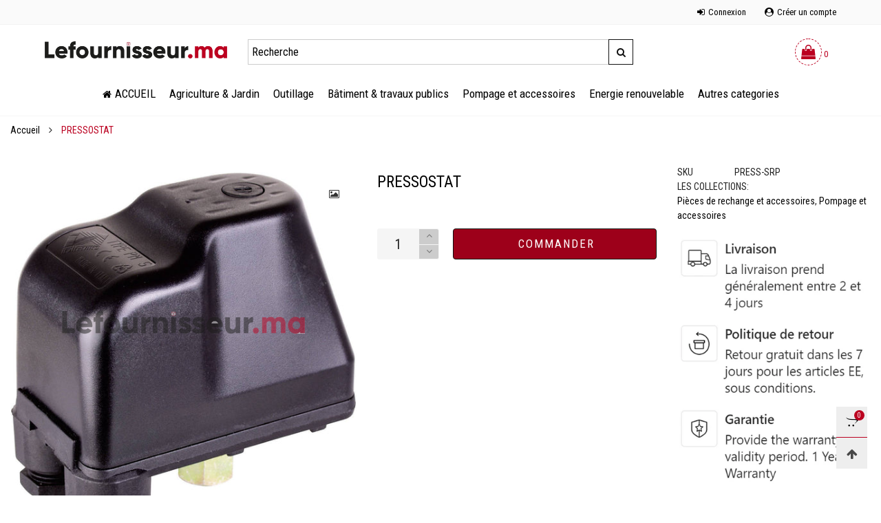

--- FILE ---
content_type: text/html; charset=utf-8
request_url: https://lefournisseur.ma/products/pressostat
body_size: 29155
content:
<!doctype html>
<!--[if IE 9]> <html class="ie9 no-js" lang="fr"> <![endif]-->
<!--[if (gt IE 9)|!(IE)]><!--> <html class="no-js" lang="fr"> <!--<![endif]-->
<head>
<meta name="facebook-domain-verification" content="1i323seh23me8qm5ifli6xkjizcjdp" />

<meta charset="utf-8">
  <style>
    #whas-ap-fl-b{
    display:none;
    }
  </style>
  <meta http-equiv="X-UA-Compatible" content="IE=edge">
  <meta name="viewport" content="width=device-width,initial-scale=1">
  <meta name="theme-color" content="#7796a8">
  <link rel="canonical" href="https://lefournisseur.ma/products/pressostat"><link rel="shortcut icon" href="//lefournisseur.ma/cdn/shop/files/fav_logo_32x32.png?v=1613719513" type="image/png"><title>PRESSOSTAT
&ndash; Lefournisseur
</title><!-- /snippets/social-meta-tags.liquid -->




<meta property="og:site_name" content="Lefournisseur">
<meta property="og:url" content="https://lefournisseur.ma/products/pressostat">
<meta property="og:title" content="PRESSOSTAT">
<meta property="og:type" content="product">
<meta property="og:description" content="Lefournisseur">

  <meta property="og:price:amount" content="49.00">
  <meta property="og:price:currency" content="MAD">

<meta property="og:image" content="http://lefournisseur.ma/cdn/shop/products/PRESS-SRP-TI_1200x1200.jpg?v=1602925885">
<meta property="og:image:secure_url" content="https://lefournisseur.ma/cdn/shop/products/PRESS-SRP-TI_1200x1200.jpg?v=1602925885">


  <meta name="twitter:site" content="@#">

<meta name="twitter:card" content="summary_large_image">
<meta name="twitter:title" content="PRESSOSTAT">
<meta name="twitter:description" content="Lefournisseur">
<style rel="stylesheet">.container{margin-right:auto;margin-left:auto;padding-left:15px;padding-right:15px}.container:before,.container:after{content:" ";display:table}.container:after{clear:both}@media (min-width: 768px){.container{width:760px}}@media (min-width: 992px){.container{width:980px}}@media (min-width: 1200px){.container{width:1180px}}.container-fluid{margin-right:auto;margin-left:auto;padding-left:15px;padding-right:15px}.container-fluid:before,.container-fluid:after{content:" ";display:table}.container-fluid:after{clear:both}.row{margin-left:-15px;margin-right:-15px}.row:before,.row:after{content:" ";display:table}.row:after{clear:both}.col-xs-1,.col-sm-1,.col-md-1,.col-lg-1,.col-xs-2,.col-sm-2,.col-md-2,.col-lg-2,.col-xs-3,.col-sm-3,.col-md-3,.col-lg-3,.col-xs-4,.col-sm-4,.col-md-4,.col-lg-4,.col-xs-5,.col-sm-5,.col-md-5,.col-lg-5,.col-xs-6,.col-sm-6,.col-md-6,.col-lg-6,.col-xs-7,.col-sm-7,.col-md-7,.col-lg-7,.col-xs-8,.col-sm-8,.col-md-8,.col-lg-8,.col-xs-9,.col-sm-9,.col-md-9,.col-lg-9,.col-xs-10,.col-sm-10,.col-md-10,.col-lg-10,.col-xs-11,.col-sm-11,.col-md-11,.col-lg-11,.col-xs-12,.col-sm-12,.col-md-12,.col-lg-12{position:relative;min-height:1px;padding-left:15px;padding-right:15px}.col-xs-1,.col-xs-2,.col-xs-3,.col-xs-4,.col-xs-5,.col-xs-6,.col-xs-7,.col-xs-8,.col-xs-9,.col-xs-10,.col-xs-11,.col-xs-12{float:left}.col-xs-1{width:8.33333%}.col-xs-2{width:16.66667%}.col-xs-3{width:25%}.col-xs-4{width:33.33333%}.col-xs-5{width:41.66667%}.col-xs-6{width:50%}.col-xs-7{width:58.33333%}.col-xs-8{width:66.66667%}.col-xs-9{width:75%}.col-xs-10{width:83.33333%}.col-xs-11{width:91.66667%}.col-xs-12{width:100%}.col-xs-pull-0{right:auto}.col-xs-pull-1{right:8.33333%}.col-xs-pull-2{right:16.66667%}.col-xs-pull-3{right:25%}.col-xs-pull-4{right:33.33333%}.col-xs-pull-5{right:41.66667%}.col-xs-pull-6{right:50%}.col-xs-pull-7{right:58.33333%}.col-xs-pull-8{right:66.66667%}.col-xs-pull-9{right:75%}.col-xs-pull-10{right:83.33333%}.col-xs-pull-11{right:91.66667%}.col-xs-pull-12{right:100%}.col-xs-push-0{left:auto}.col-xs-push-1{left:8.33333%}.col-xs-push-2{left:16.66667%}.col-xs-push-3{left:25%}.col-xs-push-4{left:33.33333%}.col-xs-push-5{left:41.66667%}.col-xs-push-6{left:50%}.col-xs-push-7{left:58.33333%}.col-xs-push-8{left:66.66667%}.col-xs-push-9{left:75%}.col-xs-push-10{left:83.33333%}.col-xs-push-11{left:91.66667%}.col-xs-push-12{left:100%}.col-xs-offset-0{margin-left:0%}.col-xs-offset-1{margin-left:8.33333%}.col-xs-offset-2{margin-left:16.66667%}.col-xs-offset-3{margin-left:25%}.col-xs-offset-4{margin-left:33.33333%}.col-xs-offset-5{margin-left:41.66667%}.col-xs-offset-6{margin-left:50%}.col-xs-offset-7{margin-left:58.33333%}.col-xs-offset-8{margin-left:66.66667%}.col-xs-offset-9{margin-left:75%}.col-xs-offset-10{margin-left:83.33333%}.col-xs-offset-11{margin-left:91.66667%}.col-xs-offset-12{margin-left:100%}@media (min-width: 768px){.col-sm-1,.col-sm-2,.col-sm-3,.col-sm-4,.col-sm-5,.col-sm-6,.col-sm-7,.col-sm-8,.col-sm-9,.col-sm-10,.col-sm-11,.col-sm-12{float:left}.col-sm-1{width:8.33333%}.col-sm-2{width:16.66667%}.col-sm-3{width:25%}.col-sm-4{width:33.33333%}.col-sm-5{width:41.66667%}.col-sm-6{width:50%}.col-sm-7{width:58.33333%}.col-sm-8{width:66.66667%}.col-sm-9{width:75%}.col-sm-10{width:83.33333%}.col-sm-11{width:91.66667%}.col-sm-12{width:100%}.col-sm-pull-0{right:auto}.col-sm-pull-1{right:8.33333%}.col-sm-pull-2{right:16.66667%}.col-sm-pull-3{right:25%}.col-sm-pull-4{right:33.33333%}.col-sm-pull-5{right:41.66667%}.col-sm-pull-6{right:50%}.col-sm-pull-7{right:58.33333%}.col-sm-pull-8{right:66.66667%}.col-sm-pull-9{right:75%}.col-sm-pull-10{right:83.33333%}.col-sm-pull-11{right:91.66667%}.col-sm-pull-12{right:100%}.col-sm-push-0{left:auto}.col-sm-push-1{left:8.33333%}.col-sm-push-2{left:16.66667%}.col-sm-push-3{left:25%}.col-sm-push-4{left:33.33333%}.col-sm-push-5{left:41.66667%}.col-sm-push-6{left:50%}.col-sm-push-7{left:58.33333%}.col-sm-push-8{left:66.66667%}.col-sm-push-9{left:75%}.col-sm-push-10{left:83.33333%}.col-sm-push-11{left:91.66667%}.col-sm-push-12{left:100%}.col-sm-offset-0{margin-left:0%}.col-sm-offset-1{margin-left:8.33333%}.col-sm-offset-2{margin-left:16.66667%}.col-sm-offset-3{margin-left:25%}.col-sm-offset-4{margin-left:33.33333%}.col-sm-offset-5{margin-left:41.66667%}.col-sm-offset-6{margin-left:50%}.col-sm-offset-7{margin-left:58.33333%}.col-sm-offset-8{margin-left:66.66667%}.col-sm-offset-9{margin-left:75%}.col-sm-offset-10{margin-left:83.33333%}.col-sm-offset-11{margin-left:91.66667%}.col-sm-offset-12{margin-left:100%}}@media (min-width: 992px){.col-md-1,.col-md-2,.col-md-3,.col-md-4,.col-md-5,.col-md-6,.col-md-7,.col-md-8,.col-md-9,.col-md-10,.col-md-11,.col-md-12{float:left}.col-md-1{width:8.33333%}.col-md-2{width:16.66667%}.col-md-3{width:25%}.col-md-4{width:33.33333%}.col-md-5{width:41.66667%}.col-md-6{width:50%}.col-md-7{width:58.33333%}.col-md-8{width:66.66667%}.col-md-9{width:75%}.col-md-10{width:83.33333%}.col-md-11{width:91.66667%}.col-md-12{width:100%}.col-md-pull-0{right:auto}.col-md-pull-1{right:8.33333%}.col-md-pull-2{right:16.66667%}.col-md-pull-3{right:25%}.col-md-pull-4{right:33.33333%}.col-md-pull-5{right:41.66667%}.col-md-pull-6{right:50%}.col-md-pull-7{right:58.33333%}.col-md-pull-8{right:66.66667%}.col-md-pull-9{right:75%}.col-md-pull-10{right:83.33333%}.col-md-pull-11{right:91.66667%}.col-md-pull-12{right:100%}.col-md-push-0{left:auto}.col-md-push-1{left:8.33333%}.col-md-push-2{left:16.66667%}.col-md-push-3{left:25%}.col-md-push-4{left:33.33333%}.col-md-push-5{left:41.66667%}.col-md-push-6{left:50%}.col-md-push-7{left:58.33333%}.col-md-push-8{left:66.66667%}.col-md-push-9{left:75%}.col-md-push-10{left:83.33333%}.col-md-push-11{left:91.66667%}.col-md-push-12{left:100%}.col-md-offset-0{margin-left:0%}.col-md-offset-1{margin-left:8.33333%}.col-md-offset-2{margin-left:16.66667%}.col-md-offset-3{margin-left:25%}.col-md-offset-4{margin-left:33.33333%}.col-md-offset-5{margin-left:41.66667%}.col-md-offset-6{margin-left:50%}.col-md-offset-7{margin-left:58.33333%}.col-md-offset-8{margin-left:66.66667%}.col-md-offset-9{margin-left:75%}.col-md-offset-10{margin-left:83.33333%}.col-md-offset-11{margin-left:91.66667%}.col-md-offset-12{margin-left:100%}}@media (min-width: 1200px){.col-lg-1,.col-lg-2,.col-lg-3,.col-lg-4,.col-lg-5,.col-lg-6,.col-lg-7,.col-lg-8,.col-lg-9,.col-lg-10,.col-lg-11,.col-lg-12{float:left}.col-lg-1{width:8.33333%}.col-lg-2{width:16.66667%}.col-lg-3{width:25%}.col-lg-4{width:33.33333%}.col-lg-5{width:41.66667%}.col-lg-6{width:50%}.col-lg-7{width:58.33333%}.col-lg-8{width:66.66667%}.col-lg-9{width:75%}.col-lg-10{width:83.33333%}.col-lg-11{width:91.66667%}.col-lg-12{width:100%}.col-lg-pull-0{right:auto}.col-lg-pull-1{right:8.33333%}.col-lg-pull-2{right:16.66667%}.col-lg-pull-3{right:25%}.col-lg-pull-4{right:33.33333%}.col-lg-pull-5{right:41.66667%}.col-lg-pull-6{right:50%}.col-lg-pull-7{right:58.33333%}.col-lg-pull-8{right:66.66667%}.col-lg-pull-9{right:75%}.col-lg-pull-10{right:83.33333%}.col-lg-pull-11{right:91.66667%}.col-lg-pull-12{right:100%}.col-lg-push-0{left:auto}.col-lg-push-1{left:8.33333%}.col-lg-push-2{left:16.66667%}.col-lg-push-3{left:25%}.col-lg-push-4{left:33.33333%}.col-lg-push-5{left:41.66667%}.col-lg-push-6{left:50%}.col-lg-push-7{left:58.33333%}.col-lg-push-8{left:66.66667%}.col-lg-push-9{left:75%}.col-lg-push-10{left:83.33333%}.col-lg-push-11{left:91.66667%}.col-lg-push-12{left:100%}.col-lg-offset-0{margin-left:0%}.col-lg-offset-1{margin-left:8.33333%}.col-lg-offset-2{margin-left:16.66667%}.col-lg-offset-3{margin-left:25%}.col-lg-offset-4{margin-left:33.33333%}.col-lg-offset-5{margin-left:41.66667%}.col-lg-offset-6{margin-left:50%}.col-lg-offset-7{margin-left:58.33333%}.col-lg-offset-8{margin-left:66.66667%}.col-lg-offset-9{margin-left:75%}.col-lg-offset-10{margin-left:83.33333%}.col-lg-offset-11{margin-left:91.66667%}.col-lg-offset-12{margin-left:100%}}.clearfix:before,.clearfix:after{content:" ";display:table}.clearfix:after{clear:both}.center-block{display:block;margin-left:auto;margin-right:auto}.pull-right{float:right !important}.pull-left{float:left !important}.hide{display:none !important}.show{display:block !important}.invisible{visibility:hidden}.text-hide{font:0/0 a;color:transparent;text-shadow:none;background-color:transparent;border:0}.hidden{display:none !important}.affix{position:fixed}@-ms-viewport{width:device-width}.visible-xs{display:none !important}.visible-sm{display:none !important}.visible-md{display:none !important}.visible-lg{display:none !important}.visible-xs-block,.visible-xs-inline,.visible-xs-inline-block,.visible-sm-block,.visible-sm-inline,.visible-sm-inline-block,.visible-md-block,.visible-md-inline,.visible-md-inline-block,.visible-lg-block,.visible-lg-inline,.visible-lg-inline-block{display:none !important}@media (max-width: 767px){.visible-xs{display:block !important}table.visible-xs{display:table !important}tr.visible-xs{display:table-row !important}th.visible-xs,td.visible-xs{display:table-cell !important}}@media (max-width: 767px){.visible-xs-block{display:block !important}}@media (max-width: 767px){.visible-xs-inline{display:inline !important}}@media (max-width: 767px){.visible-xs-inline-block{display:inline-block !important}}@media (min-width: 768px) and (max-width: 991px){.visible-sm{display:block !important}table.visible-sm{display:table !important}tr.visible-sm{display:table-row !important}th.visible-sm,td.visible-sm{display:table-cell !important}}@media (min-width: 768px) and (max-width: 991px){.visible-sm-block{display:block !important}}@media (min-width: 768px) and (max-width: 991px){.visible-sm-inline{display:inline !important}}@media (min-width: 768px) and (max-width: 991px){.visible-sm-inline-block{display:inline-block !important}}@media (min-width: 992px) and (max-width: 1199px){.visible-md{display:block !important}table.visible-md{display:table !important}tr.visible-md{display:table-row !important}th.visible-md,td.visible-md{display:table-cell !important}}@media (min-width: 992px) and (max-width: 1199px){.visible-md-block{display:block !important}}@media (min-width: 992px) and (max-width: 1199px){.visible-md-inline{display:inline !important}}@media (min-width: 992px) and (max-width: 1199px){.visible-md-inline-block{display:inline-block !important}}@media (min-width: 1200px){.visible-lg{display:block !important}table.visible-lg{display:table !important}tr.visible-lg{display:table-row !important}th.visible-lg,td.visible-lg{display:table-cell !important}}@media (min-width: 1200px){.visible-lg-block{display:block !important}}@media (min-width: 1200px){.visible-lg-inline{display:inline !important}}@media (min-width: 1200px){.visible-lg-inline-block{display:inline-block !important}}@media (max-width: 767px){.hidden-xs{display:none !important}}@media (min-width: 768px) and (max-width: 991px){.hidden-sm{display:none !important}}@media (min-width: 992px) and (max-width: 1199px){.hidden-md{display:none !important}}@media (min-width: 1200px){.hidden-lg{display:none !important}}.visible-print{display:none !important}@media print{.visible-print{display:block !important}table.visible-print{display:table !important}tr.visible-print{display:table-row !important}th.visible-print,td.visible-print{display:table-cell !important}}.visible-print-block{display:none !important}@media print{.visible-print-block{display:block !important}}.visible-print-inline{display:none !important}@media print{.visible-print-inline{display:inline !important}}.visible-print-inline-block{display:none !important}@media print{.visible-print-inline-block{display:inline-block !important}}@media print{.hidden-print{display:none !important}}*{-webkit-box-sizing:border-box;box-sizing:border-box}*:before,*:after{-webkit-box-sizing:border-box;box-sizing:border-box}html{-ms-text-size-adjust:100%;-webkit-text-size-adjust:100%;-webkit-tap-highlight-color:rgba(0,0,0,0)}body{font-family:'Roboto Condensed', sans-serif;font-size:14px;font-weight:300;background:#ffffff;color:#222;margin:0;line-height:1.55em;font-smooth:always;font-smoothing:antialiased;-moz-font-smoothing:antialiased;-webkit-font-smoothing:antialiased}body a{color:#000}.row:before,.row:after{display:block}a{text-decoration:none}select{-webkit-appearance:none;-moz-appearance:none;appearance:none}select,input{border-radius:0}select:focus,select:active,input:focus,input:active{outline:none}ul>li{list-style:none}.db{display:block}i{font-size:100%}p{margin:0 0 10px}.dib{display:inline-block}.por{position:relative}.text-left{text-align:left}.text-right{text-align:right}.text-center{text-align:center}.w100{width:100%}.h100{height:100%}.hide-in-loading{display:none}.grid__item.banner-item{margin-bottom:0}.list--inline{padding:0;margin:0}.list--inline li{display:inline-block;margin-bottom:0;vertical-align:middle}.center-abs{left:0;right:0;margin-left:auto;margin-right:auto}h1,h2,h3,h4,h5,h6,.h1,.h2,.h3,.h4,.h5,.h6{line-height:1.3em;font-weight:500;color:inherit}.h1,h1{font-size:36px}.h2,h2{font-size:30px}.h3,h3{font-size:24px}.h4,h4{font-size:18px}.h5,h5{font-size:14px}.h6,h6{font-size:12px}.page-title{padding-bottom:20px;margin-top:0}@media (min-width: 1366px){.container-fluid{padding-left:30px;padding-right:30px}.container{width:1270px}}@media (min-width: 1425px){.container{width:1300px}}@media (min-width: 1920px){.container-fluid{padding-left:115px;padding-right:115px}.container{width:1440px}}@media (min-width: 2300px){.container{width:1920px}}.lazyloading.op1{opacity:1;filter:alpha(opacity=100);-ms-filter:"progid:DXImageTransform.Microsoft.Alpha(Opacity=$v2)"}@media (max-width: 767px){.fs-mb{font-size:13px}}@media (min-width: 992px){.footer__linklist--bottom li{display:inline-block}.pos-sticky{position:sticky;position:-webkit-sticky;top:30px}.pos-sticky--menu{top:93px}.h100-tb{height:100%}}.show-in-sticky{display:none}@media (max-width: 767px){.mobile-text-left{text-align:left}.mobile-text-center{text-align:center}.mobile-text-right{text-align:right}}@media (max-width: 991px){.tbs-text-left{text-align:left}.tbs-text-center{text-align:center}.tbs-text-right{text-align:right}}.col-xs-20{width:20%}@media (min-width: 768px){.col-sm-20{width:20%}}@media (min-width: 992px){.col-md-20{width:20%}}@media (min-width: 1200px){.col-lg-20{width:20%}}.grid{display:-ms-flex;display:-webkit-box;display:-ms-flexbox;display:flex;-webkit-box-orient:horizontal;-webkit-box-direction:normal;-ms-flex-flow:row wrap;flex-flow:row wrap;margin:-10px;width:calc(100% + 10px*2);-ms-flex-wrap:wrap;flex-wrap:wrap}@media (min-width: 768px){.grid{width:calc(100% + 15px*2);margin:-15px}}.grid--wide{margin-left:0 !important;margin-right:0 !important;width:100%}.grid__item{outline:none;padding:10px}@media (min-width: 768px){.grid__item{padding:15px}}@media (min-width: 768px){.grid__item--big{display:-ms-flex;display:-webkit-box;display:-ms-flexbox;display:flex;-webkit-box-orient:horizontal;-webkit-box-direction:normal;-ms-flex-flow:row wrap;flex-flow:row wrap}.grid__item--big .item__top{-webkit-box-flex:1;-ms-flex-positive:1;flex-grow:1}}.grid--small .grid__item{width:20%}.grid--medium .grid__item{width:25%}.grid--large .grid__item{width:33.33%}.grid--very-large .grid__item{width:50%}.grid--full .grid__item{width:100%}@media (max-width: 767px){[class*="grid--"] .grid__item{width:50%}.grid--full .grid__item,.grid--full-mobile .grid__item{width:100%}.grid--very-large:not(.use-touch-mobile) .grid__item:last-child{margin-bottom:0}.grid--very-large:not(.use-slider) .grid__item:last-child{margin-bottom:0}.use-touch-mobile .grid__item{width:60%;min-width:60%}.use-touch-mobile.grid--full .grid__item,.use-touch-mobile.grid--very-large .grid__item{width:75%;min-width:75%}}.item__name{display:block;padding-top:10px}@media (max-width: 767px){.item__name{white-space:normal}}@media (max-width: 1199px){.item__actions{position:static;margin-top:7px}}.product-price{display:block}.no-gutter{padding-left:0 !important;padding-right:0 !important}.no-gutter--left{padding-left:0 !important}.no-gutter--right{padding-right:0 !important}.gutter-bottom{padding-bottom:20px}.gutter-top{padding-top:20px}.gutter-ele-bottom{padding-bottom:10px}.gutter-ele-top{padding-top:10px}.gutter-ele-small-bottom{padding-bottom:5px}.gutter-ele-small-top{padding-top:5px}.distance-top-ele{margin-top:10px}.distance-bottom-ele{margin-bottom:10px}.big-gutter-top{padding-top:50px}.big-gutter-bottom{padding-bottom:50px}.margin0{margin:0}@media (max-width: 767px){.big-gutter-top{padding-top:25px}.big-gutter-bottom{padding-bottom:25px}}.position-static{position:static}.no-gutter-top{padding-top:0 !important}@media (min-width: 768px){.no-gutter-left-tb{padding-left:0}.no-gutter-right-tb{padding-right:0}.gutter-ele-top-tb{padding-top:10px}.gutter-ele-bottom-tb{padding-bottom:10px}}@media (max-width: 991px){.gutter-ele-top-tbs{padding-top:10px}.gutter-ele-bottom-tbs{padding-bottom:10px}}@media (max-width: 767px){.no-gutter-left-mb{padding-left:0}.no-gutter-right-mb{padding-right:0}.gutter-ele-top-mb{padding-top:10px}.gutter-ele-bottom-mb{padding-bottom:10px}}.nav-tabs{-ms-flex-flow:nowrap !important;flex-flow:nowrap !important;-moz-justify-content:flex-start;-ms-justify-content:flex-start;-webkit-box-pack:start;-ms-flex-pack:start;justify-content:flex-start;border-bottom:none !important;overflow-x:auto;overflow-y:hidden;white-space:nowrap;-webkit-box-shadow:none;box-shadow:none;max-width:100%;margin-bottom:20px !important;-webkit-overflow-scrolling:touch;-moz-overflow-scrolling:touch;-ms-overflow-scrolling:touch;-webkit-overflow-scrolling:touch}@media (min-width: 992px){.nav-tabs{margin-left:-15px;margin-right:-15px;margin-bottom:30px !important}}.nav-tab-item.active>a,.nav-tab-item:hover>a,.nav-tab-item:focus>a{color:#111;background-color:transparent !important;border-bottom:1px solid #111}.nav-tab-item>a{font-size:17px;color:#999;padding:0 25px !important;line-height:1.8 !important}@media (min-width: 992px){.nav-tab-item{padding:0 15px}.nav-tab-item.active>a,.nav-tab-item:hover>a,.nav-tab-item:focus>a{color:#111}.nav-tab-item a{padding:9px 32px !important;font-size:21px;color:#999;line-height:1.42857 !important}}.tab-content>.tab-pane{display:none}.tab-content>.active{display:block}.effect-hover{position:relative}.effect-hover__content{position:absolute;z-index:1;-webkit-transition:ease all 0.5s;transition:ease all 0.5s;visibility:hidden;opacity:0;filter:alpha(opacity=0);-ms-filter:"progid:DXImageTransform.Microsoft.Alpha(Opacity=$v2)"}.button{-ms-flex-align:center;-moz-align-items:center;-ms-align-items:center;-o-align-items:center;-webkit-box-align:center;align-items:center;-moz-justify-content:center;-ms-justify-content:center;-webkit-box-pack:center;-ms-flex-pack:center;justify-content:center;font-size:14px;padding:7px 17px;border-width:2px;font-weight:400;letter-spacing:2px;-webkit-transition:ease all 0.5s;transition:ease all 0.5s;text-align:center;text-transform:uppercase;border-radius:0}.button i{padding-right:5px}.button--wide{padding:10px 30px}.button--rad{border-radius:4px}.button--icon i{padding:0 !important}a.button{display:inline-block;text-decoration:none !important}@media (max-width: 767px){.use-touch-mobile{display:-ms-flex;display:-webkit-box;display:-ms-flexbox;display:flex;-webkit-box-orient:horizontal;-webkit-box-direction:normal;-ms-flex-flow:row wrap;flex-flow:row wrap;-ms-flex-flow:row nowrap !important;flex-flow:row nowrap !important;white-space:nowrap;-webkit-overflow-scrolling:touch;-moz-overflow-scrolling:touch;-ms-overflow-scrolling:touch;-webkit-overflow-scrolling:touch;scroll-behavior:smooth;-webkit-scroll-behavior:smooth;overflow-x:auto;-webkit-backface-visibility:hidden;backface-visibility:hidden;-webkit-transform:translateZ(0);overflow-y:hidden}.use-touch-mobile::-webkit-scrollbar{display:none}}@media (min-width: 768px){.ov-slider-tb{display:none}.use-slider:not(.slick-initialized){overflow:hidden}}@media (max-width: 767px){.ov-slider-mb{display:none}}.item__media{position:relative}.pg__thumbs{margin:0 -5px;width:calc(100% + 10px)}.item__media__sub{position:absolute;bottom:-15px;z-index:1;left:0}@media (max-width: 1199px){.item__media__sub{display:none}}@media (min-width: 1200px){.item__media__sub{visibility:hidden;opacity:0;filter:alpha(opacity=0);-ms-filter:"progid:DXImageTransform.Microsoft.Alpha(Opacity=$v2)";-webkit-transition:ease all 0.5s;transition:ease all 0.5s}}.pg__thumbs--single{position:inherit}.pg__thumbs--small .pg__thumb{width:10%}.pg__thumbs--large .pg__thumb{width:20%}.pg__thumb{padding:10px 5px 0}.pg__thumb__link{display:block;width:100%}@media (min-width: 992px){.pg__thumbs--slider-vertical{margin-left:0;margin-right:0}.pg__thumbs--slider-vertical .pg__thumb{width:100%;padding-left:0;padding-right:0}}@-webkit-keyframes spin{0%{-webkit-transform:rotate(0deg);transform:rotate(0deg)}100%{-webkit-transform:rotate(360deg);transform:rotate(360deg)}}@keyframes spin{0%{-webkit-transform:rotate(0deg);transform:rotate(0deg)}100%{-webkit-transform:rotate(360deg);transform:rotate(360deg)}}@-webkit-keyframes fadeInUp{from{opacity:0;-webkit-transform:translate3d(0, 30%, 0);transform:translate3d(0, 30%, 0)}to{opacity:1;-webkit-transform:translate3d(0, 0, 0);transform:translate3d(0, 0, 0)}}@keyframes fadeInUp{from{opacity:0;-webkit-transform:translate3d(0, 30%, 0);transform:translate3d(0, 30%, 0)}to{opacity:1;-webkit-transform:translate3d(0, 0, 0);transform:translate3d(0, 0, 0)}}@keyframes zoom-fade{from{opacity:0;-webkit-transform:scale(1.3, 1.3);transform:scale(1.3, 1.3)}to{opacity:1;-webkit-transform:scale(1, 1);transform:scale(1, 1)}}@-webkit-keyframes zoom-fade{from{opacity:0;-webkit-transform:scale(1.3, 1.3);transform:scale(1.3, 1.3)}to{opacity:1;-webkit-transform:scale(1, 1);transform:scale(1, 1)}}.lazyload,[data-lazy]{text-indent:-9999px}.lazyload,.lazyloading{opacity:0}.lazyload:not(.ignore-effect):not(.fade-in),.lazyloaded:not(.ignore-effect):not(.fade-in){-webkit-animation-duration:1s;animation-duration:1s;-webkit-animation-fill-mode:both;animation-fill-mode:both;-webkit-animation-name:fadeInUp;animation-name:fadeInUp;-webkit-animation-name:fadeInUp;animation-name:fadeInUp}.lazyload:not(.ignore-effect).fade-in,.lazyloaded:not(.ignore-effect).fade-in{opacity:1;-webkit-transition:2s cubic-bezier(0.215, 0.61, 0.355, 1);transition:2s cubic-bezier(0.215, 0.61, 0.355, 1)}.lazyload:not(.ignore-effect).zoom-fade,.lazyloaded:not(.ignore-effect).zoom-fade{-webkit-animation:zoom-fade 2.5s cubic-bezier(0.26, 0.54, 0.32, 1) 0s forwards;animation:zoom-fade 2.5s cubic-bezier(0.26, 0.54, 0.32, 1) 0s forwards}.zoom-fade-slider{opacity:1}@media (min-width: 992px){.zoom-fade-slider{opacity:0}.slick-slide .zoom-fade-slider{-webkit-animation:zoom-fade 2.5s cubic-bezier(0.26, 0.54, 0.32, 1) 0s forwards;animation:zoom-fade 2.5s cubic-bezier(0.26, 0.54, 0.32, 1) 0s forwards}.text-effect{opacity:0}}.loading{display:block;position:relative;overflow:hidden}.loading:after{content:'';color:#222;font-size:20px;display:block;width:30px;height:30px;border-radius:50%;border:2px solid #222;border-right-color:transparent;-webkit-animation:spin 2s linear infinite;animation:spin 2s linear infinite;position:absolute;top:0;left:0;right:0;bottom:0;margin:auto;z-index:0}@supports (-ms-ime-align: auto){.loading:after{display:none !important}}.header__wrap{-ms-flex-align:stretch;-moz-align-items:stretch;-ms-align-items:stretch;-o-align-items:stretch;-webkit-box-align:stretch;align-items:stretch}.header__links--flex{-ms-flex-align:center;-moz-align-items:center;-ms-align-items:center;-o-align-items:center;-webkit-box-align:center;align-items:center;-moz-justify-content:flex-end;-ms-justify-content:flex-end;-webkit-box-pack:end;-ms-flex-pack:end;justify-content:flex-end}@media (max-width: 991px){.header__links{-moz-justify-content:flex-start;-ms-justify-content:flex-start;-webkit-box-pack:start;-ms-flex-pack:start;justify-content:flex-start;margin:-12px}}.header__link{padding:0 9px}@media (min-width: 365px){.header__link{padding:0 12px}}@media (max-width: 991px){.header__link{color:#222;font-size:21px}}.mobile-nav-bar{font-size:21px;color:#222}.mobile-nav{padding:15px}@media (max-width: 991px){.cart-number{position:absolute;top:-7px;right:0;padding:3px;border-radius:50%;background-color:#bb0020;width:20px;height:20px;vertical-align:middle;font-size:13px;color:#ffffff !important}}@media (min-width: 992px){.header__cart-trigger-desktop .cart-number{padding-left:3px}}.nav__item__label{display:inline-block;*display:inline;zoom:1;position:absolute;top:-15px;vertical-align:top;right:0;text-transform:capitalize;font-size:10px;white-space:nowrap;padding:3px 7px;line-height:11px;border-radius:10px}.link-list__item__link{position:relative}.section__title{font-size:27px;color:#000;line-height:1.2;font-weight:500}@media (max-width: 991px){.section__title{font-size:25px;text-align:center}}.section__sub-title{font-size:14px;color:#696969;padding-top:15px}@media (max-width: 991px){.section__sub-title{font-size:11px}}.section__heading{padding-bottom:45px}@media (max-width: 991px){.section__heading{padding-bottom:30px}}.section__title__highline{color:#c40316}.section__heading--tabs-inline .nav-tabs{margin-bottom:0 !important}@media (max-width: 991px){.section__heading--tabs-inline .section__title{width:100%}.section__heading--tabs-inline .nav-tabs{padding-top:30px;margin-bottom:-10px !important}}.item__name{font-size:16px;color:#000;line-height:1.55em;font-weight:100}@media (max-width: 767px){.item__info{white-space:normal}}.pg__option{color:#000}.product-price__sold-out,.product-price__sale{padding-left:7px;padding-right:7px}.product-price__price{color:#000000;font-size:20px;font-weight:500}s.product-price__price{color:#929292;font-size:16px;font-weight:300}.item__vendor{margin-top:10px}@media (max-width: 767px){.item__vendor{display:none}}.pg__main-alt-image{position:absolute;top:0;left:0;width:100%;height:100%;opacity:0;filter:alpha(opacity=0);-ms-filter:"progid:DXImageTransform.Microsoft.Alpha(Opacity=$v2)";-webkit-transition:ease all 0.5s;transition:ease all 0.5s}.pg__option__values{line-height:1}.pg__option__values--swatch{margin-left:-7px;margin-right:-7px}.pg__option__label{font-weight:600;min-width:80px;padding-right:5px;text-transform:uppercase}.pg__option__label--grid{width:100%;text-align:center}.pg__option__value{border:1px solid #ccc;padding:0 13px 0 10px;display:inline-block;background:transparent;width:100%;white-space:nowrap;text-overflow:ellipsis;padding-bottom:5px}.swatch__item{width:auto;min-width:30px;height:30px;line-height:30px;margin:1px 7px;padding:0 5px;border:1px solid #ccc;display:inline-block;white-space:nowrap;overflow:hidden}.swatch__item.disabled{opacity:.3;filter:alpha(opacity=30);-ms-filter:"progid:DXImageTransform.Microsoft.Alpha(Opacity=$v2)";pointer-events:none}.swatch__item.selected,.swatch__item:hover,.swatch__item:focus{border:1px solid #333;text-decoration:none;outline:none}.swatch__item--color{width:30px;background-size:cover;border:1px solid #ccc;position:relative;padding:0;border-radius:50%}.swatch__item--color:after{position:absolute;top:0;right:0;bottom:0;left:0;content:'';font-family:'FontAwesome'}.swatch__item--color:hover,.swatch__item--color:focus,.swatch__item--color.selected{background-size:cover}.swatch__item--color:hover:after,.swatch__item--color:focus:after,.swatch__item--color.selected:after{content:'\f00c'}.swatch__item--single{min-width:35px;height:35px;line-height:35px}.swatch__item--single.swatch__item--color{width:35px}.qty-box{position:relative;width:60px;height:40px;margin-right:50px}@media (max-width: 767px){.qty-box{margin-right:40px}}.qty-box--single{height:45px}.qty-box__ctrl{position:absolute;background:#ccc;border:1px solid #f5f5f5;height:100%;width:30px;padding:2px;left:100%;width:30px;height:50%;font-size:14px;color:rgba(34, 34, 34, 0.5)}.qty-box__ctrl--descrease{bottom:0;border-bottom-right-radius:3px}.qty-box__ctrl--increase{top:0;border-top-right-radius:3px;border-bottom:none}.qty-box__input{border:1px solid #f5f5f5;background:#f5f5f5;border-top-left-radius:3px;border-bottom-left-radius:3px}@media (min-width: 992px){.pg__thumbs--slider-vertical{margin-top:-10px;margin-bottom:0;width:100% !important;height:calc(100% - 50px)}.slick-arrow--single-thumbs-vertical{margin:0 auto !important}.slick-arrow--single-thumbs-vertical.slick-prev span:before{content:'\f106'}.slick-arrow--single-thumbs-vertical.slick-next span:before{content:'\f107'}}.product-single__small-buttons{position:absolute;top:15px;right:15px;z-index:1;width:34px}.product-single__small-buttons>a{width:34px;height:34px;line-height:34px;padding:0}@media (max-width: 767px){.product-single__photos__row{margin:0}}.sizechart-table{width:100%}.pg__info{padding-bottom:10px}@media (max-width: 767px){.product-single__thumbs-wrap{padding-left:15px;padding-right:15px}}.slick-slider{position:relative;display:block;-webkit-box-sizing:border-box;box-sizing:border-box;-webkit-touch-callout:none;-webkit-user-select:none;-moz-user-select:none;-ms-user-select:none;user-select:none;-ms-touch-action:pan-y;touch-action:pan-y;-webkit-tap-highlight-color:transparent}.slick-list{position:relative;overflow:hidden;display:block;margin:0;padding:0;width:100%}.slick-list:focus{outline:none}.slick-list.dragging{cursor:pointer}.slick-slider .slick-track,.slick-slider .slick-list{-webkit-transform:translate3d(0, 0, 0);transform:translate3d(0, 0, 0)}.slick-slide{float:left;height:100%;min-height:1px;display:none}[dir="rtl"] .slick-slide{float:right}.slick-slide img{display:block;width:100%}.slick-slide.slick-loading img{display:none}.slick-slide.dragging img{pointer-events:none}.slick-initialized .slick-slide{display:block}.slick-loading .slick-slide{visibility:hidden}.slick-vertical .slick-slide{display:block;height:auto;border:1px solid transparent}.slick-slide:not(.slick-active) .lazyload{display:none}.slick-arrow span:before{visibility:hidden}.f-right{float:right}@media (max-width: 767px){.f-right{float:none}}.f-left{float:left}.flex{display:-ms-flex;display:-webkit-box;display:-ms-flexbox;display:flex;-webkit-box-orient:horizontal;-webkit-box-direction:normal;-ms-flex-flow:row wrap;flex-flow:row wrap}.flex-wrap{-ms-flex-wrap:wrap;flex-wrap:wrap}.flex-align-hoz{-moz-justify-content:center;-ms-justify-content:center;-webkit-box-pack:center;-ms-flex-pack:center;justify-content:center}.flex-align-ver{-ms-flex-align:center;-moz-align-items:center;-ms-align-items:center;-o-align-items:center;-webkit-box-align:center;align-items:center}.flex-align-space-between{-moz-justify-content:space-between;-ms-justify-content:space-between;-webkit-box-pack:justify;-ms-flex-pack:justify;justify-content:space-between}.clearfix{clear:both}.lh1{line-height:1}.ver-sub{vertical-align:baseline}.banner-item__text{height:-webkit-fit-content;height:-moz-fit-content;height:fit-content}.button--banner{height:auto}.rb__products-title{padding-bottom:30px}.rb__products-title__text{font-size:45px;line-height:45px;font-weight:500}.rb__products-subtitle{padding-top:0;margin-top:calc(-14px - 5px);font-size:20px;letter-spacing:3px}.bt-dropdown__content{visibility:hidden;opacity:0;filter:alpha(opacity=0);-ms-filter:"progid:DXImageTransform.Microsoft.Alpha(Opacity=$v2)";display:none}input[type="search"]{-webkit-appearance:none !important}.search__input{height:35px;line-height:35px;padding:0 5px;margin:0;border:1px solid #ccc;border-radius:0;-webkit-box-shadow:none;box-shadow:none;background:none}.search__submit{height:calc(35px + 2px);line-height:calc(35px + 2px);width:calc(35px + 4px);padding:0;margin:0;vertical-align:top;background:none;border:1px solid #ccc;border-left:none}.pg__lbs{position:absolute;top:0;left:0}.lb-item{margin-bottom:5px}.lb-item__content{padding:5px 7px;font-size:13px;line-height:15px;display:block;font-weight:bold}.product-price__varying{font-size:35px;padding:0 10px}.pg__countdown{position:absolute;font-weight:500;background:rgba(255,255,255,0.7);bottom:0;left:0;width:100%}.rte{font-size:16px;line-height:1.6em;text-align:justify}.rte img,.rte iframe{max-width:100%}.rte li{list-style:inherit}.rte a{text-decoration:underline}.img-container{display:block;clear:both;position:relative;min-height:1px;width:100%;height:100%;overflow:hidden}.img-abs{margin:0 auto;position:absolute;top:0}.img-responsive{display:block;max-width:100%;height:auto}.link-list__item{margin-bottom:17px}@media (max-width: 991px){.link-list__item:first-child{margin-top:17px}.link-list__item:first-child.level0{margin-top:0}}.link-list__item:last-child{margin-bottom:0}.link-list--nav .link-list__item__dropdown{opacity:0;filter:alpha(opacity=0);-ms-filter:"progid:DXImageTransform.Microsoft.Alpha(Opacity=$v2)";visibility:hidden;pointer-events:none}.currency-switcher--inline ul{margin:0 -15px}.currency-switcher--inline a{padding:0 15px;position:relative}.currency-switcher--inline a:after{content:'';width:1px;height:100%;position:absolute;top:0;right:0;background:#cfcfcf}.currency-switcher--inline ul>li:last-child a:after{display:none}
.breadcrumbs__slash{padding:0 7px}@media (min-width: 768px){.breadcrumbs__slash{padding:0 10px}}.breadcrumbs__list{white-space:nowrap;text-overflow:ellipsis;max-width:100%;overflow:hidden}.breadcrumbs__border-dot{white-space:nowrap;text-overflow:ellipsis;max-width:100%;overflow:hidden}@media (min-width: 992px){.breadcrumbs__border-dot{padding:20px;border:1px dashed #ddd;margin-top:-30px;background:#ffffff}.breadcrumbs__name--inside-image{color:#ffffff !important}}@media (max-width: 991px){.breadcrumbs__inner{padding:0 !important}.breadcrumbs__border-dot:not(.breadcrumbs__rtl){float:left !important}}.breadcrumbs li{vertical-align:unset}.breadcrumbs li:last-child a{color:#bb0020;cursor:text}@media (max-width: 991px){.breadcrumbs>div{border-top:none !important}}
@media (min-width: 992px){.pg__tabs-wrap{background-color:#f7f7f7;margin:60px 0}.nav-tab-item--single.active>a,.nav-tab-item--single:hover>a,.nav-tab-item--single:focus>a{background-color:#222222 !important;color:#ffffff;border-color:transparent;border-radius:4px}.nav-tab-item--single a{background-color:transparent;border-color:#ddd;color:#000}}.product-nav__item{position:fixed;top:50%;z-index:2;padding:15px}.product-nav__content{width:320px}.product-nav__item--previous{left:0;-webkit-transform:translate(-83%, -50%);transform:translate(-83%, -50%)}.product-nav__item--next{right:0;-webkit-transform:translate(83%, -50%);transform:translate(83%, -50%)}.product-nav__info{padding:0 15px;width:70%}.product-nav__image{width:30%}@media (max-width: 991px){.product-template-section{padding-top:0}}
.freb__title{color:#000}.pg__fre-check{position:absolute;background:#ffffff;color:#222;border:1px solid #222;top:0;right:0;width:30px;height:30px;border-radius:0;cursor:pointer}.pg--freb:not(.selected) .pg__fre-check i{display:none}.pg--freb:nth-last-child(2) .pg__freb-icon{display:none}.freb__border{border:1px solid rgba(34, 34, 34, 0.05);padding:15px}@media (min-width: 992px){.freb__border{padding:30px 15px}}.item__top--freb{padding:0 50px;margin:0 auto}.pg__freb-icon{position:absolute;top:50%;right:-26px;-webkit-transform:translateY(-50%);transform:translateY(-50%);font-size:30px}@media (min-width: 992px){.item__bottom--freb{text-align:center}}@media (max-width: 991px){.item__top--freb{padding:0}.item__top--freb{width:30%}.item__bottom--freb{width:70%;padding:0 15px !important}.item__bottom--freb .pg__name{padding:0}.item__bottom--freb .pg__option{-webkit-box-pack:start;-ms-flex-pack:start;justify-content:flex-start}.item__bottom--freb .pg__option__values{-webkit-box-pack:start;-ms-flex-pack:start;justify-content:flex-start}}
</style>
<style rel="stylesheet" media="all and (min-width:992px)">.nav__item__dropdown{opacity:0;filter:alpha(opacity=0);-ms-filter:"progid:DXImageTransform.Microsoft.Alpha(Opacity=$v2)";visibility:hidden;position:absolute}.nav__item{position:static;float:left;width:auto;padding:11px 16px;-webkit-box-align:center;-ms-flex-align:center;align-items:center;border-bottom:2px solid transparent}.nav__item>a{font-size:16px;position:relative;font-weight:300;line-height:unset}@media (min-width: 1200px){.nav__item{padding-left:23px;padding-right:23px}.nav__item>a{padding:0;font-size:17px}}.main-nav>ul{margin:0 -15px}.header--style3{width:100%;height:auto;padding-bottom:0;z-index:2;background:#fff;color:#000}.header__links__left,.header__links__right{margin-left:-12px;margin-right:-12px}.header__links--bkg{background:#fafafa}.header__link{font-size:21px;color:#000}.header__link--top{padding-top:7px;padding-bottom:7px;font-size:15px;color:#000000}.header__link--top i{padding-right:5px}.search__input--desktop{color:#000}.search__input--desktop::-webkit-input-placeholder{color:#000}.search__input--desktop::-moz-placeholder{color:#000}.search__input--desktop:-ms-input-placeholder{color:#000}.search__input--desktop:-moz-placeholder{color:#000}.nav__item>a{color:#000}
</style><script>
  window.lazySizesConfig = window.lazySizesConfig || {};
  window.lazySizesConfig['data-widths'] =  [180, 360, 540, 720, 900, 1080, 1296, 1512, 1728, 2048];
  window.lazySizesConfig.loadMode = 1;var theme = {
    strings: {
      addToCart: "Commander",
      soldOut: "Épuisé",
      unavailable: "Non disponible",
      showMore: "Afficher plus",
      showLess: "Afficher moins",
      addressError: "Une erreur s\u0026#39;est produite dans la recherche de cette adresse",
      addressNoResults: "Aucun résultat pour cette adresse",
      addressQueryLimit: "Vous avez dépassé la limite d'utilisation de l'API de Google. Pensez à mettre à niveau vers un \u003ca href=\"https:\/\/developers.google.com\/maps\/premium\/usage-limits\"\u003eforfait premium\u003c\/a\u003e.",
      authError: "Une erreur s'est produite lors de l'authentification de votre compte Google Maps.",
      addCartMsg: "product_title a été ajouté au panier.",
      upsellTitle: "Vous aimerez aussi ces produits",
      previous: "Page précédente",
      next: "Page suivante",
      wishlistEmpty: "Il n\u0026#39;y a aucun article dans votre liste de souhaits.",
      countdownTplHour: "%H : %M : %S",
      countdownTplDay: "%-d jour %H : %M : %S",
      countdownTplWeek: "%-w semaine %-d jour %H : %M : %S"
    },
    enableWishlist: true,
    enableFreeShipping: false,
    freeShippingGoal: 500000,
    freeShippingGoalText: "Congratulations! You've got free shipping.",
    freeShippingProgressText: "Only [remain_amount] away from free shipping.",
    rootUrl: '/',
    collectionAllUrl: '/collections/all',
    recommendationUrl: '/recommendations/products',
    searchUrl: '/search',
    cartUrl: '/cart',
    cartJsonUrl: '/cart.js',
    cartAddUrl: '/cart/add.js',
    cartChangeUrl: '/cart/change.js',
    cartUpdateUrl: '/cart/update.js',
    cartClearUrl: '/cart/clear.js',
    cartNumber: 0,
    cartAction: "open_cart",
    cartTerms: false,
    cartTermsUrl: null,
    moneyFormat: "\u003cspan class=\"money\"\u003e{{amount}} dh\u003c\/span\u003e",
    enableProductGroupImages : true,
    groupOptionName: 'color',
    currencyServices: ['https://ipinfo.io/json'],
    favicon: {
      enable: false,
      pos: "up",
      bkgColor: "#000",
      textColor: "#fff"
    },
    libs: {
      "photoswipe": {
        "css": ["//lefournisseur.ma/cdn/shop/t/2/assets/photoswipe.css?v=141757233215576230921584022383","//lefournisseur.ma/cdn/shop/t/2/assets/photoswipe-default-skin.css?v=1076866869276905351584022382"],
        "js": "//lefournisseur.ma/cdn/shop/t/2/assets/bt-photoswipe.min.js?v=161738133116105279151584022356"
      },
      "lightgallery": {
        "css": ["//lefournisseur.ma/cdn/shop/t/2/assets/lightgallery.scss.css?v=57974632932113487481721818326"],
        "js": "//lefournisseur.ma/cdn/shop/t/2/assets/bt-lightgallery.min.js?v=146598080825006262481584022355"
      },
      "modalvideo": {
        "css": ["//lefournisseur.ma/cdn/shop/t/2/assets/modal-video.min.css?v=181548571557970817371584022380"],
        "js": "//lefournisseur.ma/cdn/shop/t/2/assets/jquery-modal-video.min.js?v=26874498530096680501584022370"
      },
      "recommendedProducts": {
        "css": ["//lefournisseur.ma/cdn/shop/t/2/assets/recommended-products.scss.css?v=3162186005065211521584022457"]
      },
      "googleMaps": {
        "css": ["//lefournisseur.ma/cdn/shop/t/2/assets/google-maps.scss.css?v=27522866360971443641587392596"]
      },
      "newsletterPopup": {
        "css": ["//lefournisseur.ma/cdn/shop/t/2/assets/newsletter-popup.scss.css?v=141603715643012307611584022456"]
      },
      "youtube": {
        "js": "//youtube.com/iframe_api"
      },
      "vimeo": {
        "js": "//player.vimeo.com/api/player.js"
      }},
    loadedLibs: [],
    requireCss: [],
    review: {
      enable: true,
      app: "product_review"
    },
    searchSuggest: {
      enable: true,
      limit: "10"
    },
    enableCookieConsent: false,
    enableNewsPopup: false,
    enableRecommendedProducts: false
  };
  var enableCurrencyConverter = true;
  var enableCurrencyAuto = true;
  var currencyFormat = 'money_format';
  var shopCurrency = 'MAD';
  var defaultCurrency = 'MAD';
  var cookieCurrency;
  var currencyFormat1 = "Dh {{amount}} MAD";
  var currencyFormat2 = "{{amount}} dh";

  var upsellRandom = true;
  var rtl = false;

  document.documentElement.className = document.documentElement.className.replace('no-js', 'js');
  var customColorCodes = {'black':{ 'color': '#000000', },'sort':{ 'color': '#000000', },'schwarz':{ 'color': '#000000', },'negro':{ 'color': '#000000', },'noir':{ 'color': '#000000', },'nero':{ 'color': '#000000', },'黒':{ 'color': '#000000', },'zwart':{ 'color': '#000000', },'preto':{ 'color': '#000000', },'pink':{ 'color': '#e5176f', },'lyserod':{ 'color': '#e5176f', },'rosa':{ 'color': '#e5176f', },'rosado':{ 'color': '#e5176f', },'ピンク':{ 'color': '#e5176f', },'roze':{ 'color': '#e5176f', },'white':{ 'color': '#ffffff', },'hvid':{ 'color': '#ffffff', },'weiss':{ 'color': '#ffffff', },'blanco':{ 'color': '#ffffff', },'blanc':{ 'color': '#ffffff', },'bianca':{ 'color': '#ffffff', },'白い':{ 'color': '#ffffff', },'wit':{ 'color': '#ffffff', },'branco':{ 'color': '#ffffff', },'brown':{ 'color': '#8d6645', },'brun':{ 'color': '#8d6645', },'braun':{ 'color': '#8d6645', },'marron':{ 'color': '#8d6645', },'marron':{ 'color': '#8d6645', },'marrone':{ 'color': '#8d6645', },'褐色':{ 'color': '#8d6645', },'bruin':{ 'color': '#8d6645', },'castanho':{ 'color': '#8d6645', },'dark-blue':{ 'color': '#0000a0', },'morkebla':{ 'color': '#0000a0', },'dunkelblau':{ 'color': '#0000a0', },'azul-oscuro':{ 'color': '#0000a0', },'bleu-fonce':{ 'color': '#0000a0', },'blu-scuro':{ 'color': '#0000a0', },'濃紺':{ 'color': '#0000a0', },'donkerblauw':{ 'color': '#0000a0', },'azul-escuro':{ 'color': '#0000a0', },'red':{ 'color': '#ff0000', },'vermelho':{ 'color': '#ff0000', },'vermelha':{ 'color': '#ff0000', },'rood':{ 'color': '#ff0000', },'赤':{ 'color': '#ff0000', },'rosso':{ 'color': '#ff0000', },'rossa':{ 'color': '#ff0000', },'rouge':{ 'color': '#ff0000', },'rojo':{ 'color': '#ff0000', },'roja':{ 'color': '#ff0000', },'rot':{ 'color': '#ff0000', },'rod':{ 'color': '#ff0000', },'white-blue':{ 'color': '#add8e6', },'hvid-bla':{ 'color': '#add8e6', },'weiss-blau':{ 'color': '#add8e6', },'blanco-azul':{ 'color': '#add8e6', },'blanc-bleu':{ 'color': '#add8e6', },'bianco-blu':{ 'color': '#add8e6', },'白青':{ 'color': '#add8e6', },'wit-blauw':{ 'color': '#add8e6', },'branco-azul':{ 'color': '#add8e6', },'light-blue':{ 'color': '#b3b3ff', },'azul-claro':{ 'color': '#b3b3ff', },'lichtblauw':{ 'color': '#b3b3ff', },'ライトブルー':{ 'color': '#b3b3ff', },'azzurro':{ 'color': '#b3b3ff', },'bleu-clair':{ 'color': '#b3b3ff', },'azul-claro':{ 'color': '#b3b3ff', },'hellblau':{ 'color': '#b3b3ff', },'lysebla':{ 'color': '#b3b3ff', },'blue':{ 'color': '#0000ff', },'bla':{ 'color': '#0000ff', },'blau':{ 'color': '#0000ff', },'azul':{ 'color': '#0000ff', },'bleu':{ 'color': '#0000ff', },'blu':{ 'color': '#0000ff', },'青い':{ 'color': '#0000ff', },'blauw':{ 'color': '#0000ff', },'turquoise':{ 'color': '#40e0d0', },'turkis':{ 'color': '#40e0d0', },'turkis':{ 'color': '#40e0d0', },'turquesa':{ 'color': '#40e0d0', },'turchese':{ 'color': '#40e0d0', },'ターコイズ':{ 'color': '#40e0d0', },'turkoois':{ 'color': '#40e0d0', },'turques':{ 'color': '#40e0d0', },'turquesa':{ 'color': '#40e0d0', },'purple':{ 'color': '#bf00ff', },'roxo':{ 'color': '#bf00ff', },'roxa':{ 'color': '#bf00ff', },'purper':{ 'color': '#bf00ff', },'紫の':{ 'color': '#bf00ff', },'viola':{ 'color': '#bf00ff', },'violet':{ 'color': '#bf00ff', },'violette':{ 'color': '#bf00ff', },'purpura':{ 'color': '#bf00ff', },'lila':{ 'color': '#bf00ff', },'lilla':{ 'color': '#bf00ff', },'blue-white':{ 'color': '#cce6ff', },'bla-hvid':{ 'color': '#cce6ff', },'blau-weiss':{ 'color': '#cce6ff', },'azul-blanco':{ 'color': '#cce6ff', },'bleu-blanc':{ 'color': '#cce6ff', },'blu-bianco':{ 'color': '#cce6ff', },'青白':{ 'color': '#cce6ff', },'blauw-wit':{ 'color': '#cce6ff', },'branco-azulado':{ 'color': '#cce6ff', },'red-blue':{ 'color': '#cc4f7b', },'vermelho-azul':{ 'color': '#cc4f7b', },'rood-blauw':{ 'color': '#cc4f7b', },'赤青':{ 'color': '#cc4f7b', },'rouge-bleu':{ 'color': '#cc4f7b', },'rosso-blu':{ 'color': '#cc4f7b', },'rojo-azul':{ 'color': '#cc4f7b', },'rot-blau':{ 'color': '#cc4f7b', },'rod-bla':{ 'color': '#cc4f7b', },'light-brown':{ 'color': '#ffddcc', },'lysebrun':{ 'color': '#ffddcc', },'hellbraun':{ 'color': '#ffddcc', },'marron-claro':{ 'color': '#ffddcc', },'brun-clair':{ 'color': '#ffddcc', },'marrone-chiaro':{ 'color': '#ffddcc', },'ライト-ブラウン':{ 'color': '#ffddcc', },'lichtbruin':{ 'color': '#ffddcc', },'marrom-claro':{ 'color': '#ffddcc', },'orange':{ 'color': '#ff9900', },'laranja':{ 'color': '#ff9900', },'oranje':{ 'color': '#ff9900', },'オレンジ':{ 'color': '#ff9900', },'arancia':{ 'color': '#ff9900', },'orange':{ 'color': '#ff9900', },'naranja':{ 'color': '#ff9900', },'yellow':{ 'color': '#ffff00', },'gul':{ 'color': '#ffff00', },'gelb':{ 'color': '#ffff00', },'amarillo':{ 'color': '#ffff00', },'jaune':{ 'color': '#ffff00', },'giallo':{ 'color': '#ffff00', },'黄':{ 'color': '#ffff00', },'geel':{ 'color': '#ffff00', },'amarelo':{ 'color': '#ffff00', },'white-gray':{ 'color': '#d9b38c', },'hvidgra':{ 'color': '#d9b38c', },'weiss-grau':{ 'color': '#d9b38c', },'gris-blanco':{ 'color': '#d9b38c', },'blanc-gris':{ 'color': '#d9b38c', },'bianco-grigio':{ 'color': '#d9b38c', },'ホワイトグレー':{ 'color': '#d9b38c', },'wit-grijs':{ 'color': '#d9b38c', },'cinza-branco':{ 'color': '#d9b38c', },'brown-red':{ 'color': '#993333', },'vermelho-acastanhado':{ 'color': '#993333', },'bruin-rood':{ 'color': '#993333', },'marrone-rosso':{ 'color': '#993333', },'ブラウンレッド':{ 'color': '#993333', },'brun-rouge':{ 'color': '#993333', },'rojo-marron':{ 'color': '#993333', },'rotbraun':{ 'color': '#993333', },'brun-rod':{ 'color': '#993333', },'dark-red':{ 'color': '#661a00', },'morkerod':{ 'color': '#661a00', },'dunkelrot':{ 'color': '#661a00', },'rojo-oscuro':{ 'color': '#661a00', },'rouge-fonce':{ 'color': '#661a00', },'rosso-scuro':{ 'color': '#661a00', },'暗赤色':{ 'color': '#661a00', },'donkerrood':{ 'color': '#661a00', },'vermelho-escuro':{ 'color': '#661a00', },'gold':{ 'color': '#ffd700', },'ouro':{ 'color': '#ffd700', },'goud':{ 'color': '#ffd700', },'ゴールド':{ 'color': '#ffd700', },'oro':{ 'color': '#ffd700', },'or':{ 'color': '#ffd700', },'guld':{ 'color': '#ffd700', },'silver':{ 'color': '#c0c0c0', },'solv':{ 'color': '#c0c0c0', },'silber':{ 'color': '#c0c0c0', },'plata':{ 'color': '#c0c0c0', },'argent':{ 'color': '#c0c0c0', },'argento':{ 'color': '#c0c0c0', },'銀':{ 'color': '#c0c0c0', },'zilver':{ 'color': '#c0c0c0', },'prata':{ 'color': '#c0c0c0', },'rose-gold':{ 'color': '#fcf2bc', },'steg-guld':{ 'color': '#fcf2bc', },'rosegold':{ 'color': '#fcf2bc', },'oro-rosa':{ 'color': '#fcf2bc', },'or-rose':{ 'color': '#fcf2bc', },'ローズゴールド':{ 'color': '#fcf2bc', },'rose-goud':{ 'color': '#fcf2bc', },'rosa-ouro':{ 'color': '#fcf2bc', },'black-silver':{ 'color': '#b8b1b1', },'prata-negra':{ 'color': '#b8b1b1', },'zwart-zilver':{ 'color': '#b8b1b1', },'黒い銀':{ 'color': '#b8b1b1', },'argento-nero':{ 'color': '#b8b1b1', },'noir-argent':{ 'color': '#b8b1b1', },'plata-negra':{ 'color': '#b8b1b1', },'schwarzes-silber':{ 'color': '#b8b1b1', },'sort-solv':{ 'color': '#b8b1b1', },'grey':{ 'color': '#808080', },'gra':{ 'color': '#808080', },'grau':{ 'color': '#808080', },'gris':{ 'color': '#808080', },'gris':{ 'color': '#808080', },'grigio':{ 'color': '#808080', },'グレー':{ 'color': '#808080', },'grijs':{ 'color': '#808080', },'cinzento':{ 'color': '#808080', },'green':{ 'color': '#008000', },'gron':{ 'color': '#008000', },'grun':{ 'color': '#008000', },'verde':{ 'color': '#008000', },'vert':{ 'color': '#008000', },'verte':{ 'color': '#008000', },'verde':{ 'color': '#008000', },'緑':{ 'color': '#008000', },'groen':{ 'color': '#008000', },'verde':{ 'color': '#008000', },'deep-navy':{ 'color': '#000080', },'dyb-marine':{ 'color': '#000080', },'tiefe-marine':{ 'color': '#000080', },'marina-de-guerra-profunda':{ 'color': '#000080', },'marine-profonde':{ 'color': '#000080', },'blu-scuro':{ 'color': '#000080', },'ディープネイビー':{ 'color': '#000080', },'diepe-marine':{ 'color': '#000080', },'marinha-profunda':{ 'color': '#000080', },'silver-grey':{ 'color': '#dddee2', },'solvgra':{ 'color': '#dddee2', },'silber-grau':{ 'color': '#dddee2', },'gris-plateado':{ 'color': '#dddee2', },'gris-argente':{ 'color': '#dddee2', },'grigio-argento':{ 'color': '#dddee2', },'シルバーグレイ':{ 'color': '#dddee2', },'zilver-grijs':{ 'color': '#dddee2', },'cinza-prateado':{ 'color': '#dddee2', },};
</script><!--[if (gt IE 9)|!(IE)]><!--><script src="//lefournisseur.ma/cdn/shop/t/2/assets/lazysizes.js?v=122300732826435302781584022374" async="async"></script><!--<![endif]-->
  <!--[if lte IE 9]><script src="//lefournisseur.ma/cdn/shop/t/2/assets/lazysizes.min.js?v=2229"></script><![endif]-->
  <!--[if (gt IE 9)|!(IE)]><!--><script src="//lefournisseur.ma/cdn/shop/t/2/assets/vendor.min.js?v=31215562188158649281584022394" defer="defer"></script><!--<![endif]-->
  <!--[if lte IE 9]><script src="//lefournisseur.ma/cdn/shop/t/2/assets/vendor.min.js?v=31215562188158649281584022394"></script><![endif]--><script src="//lefournisseur.ma/cdn/shop/t/2/assets/bt-fre-bought.min.js?v=169485791436156802151584022354" defer="defer"></script><!--[if (gt IE 9)|!(IE)]><!--><script src="//lefournisseur.ma/cdn/shop/t/2/assets/bt-application.min.js?v=96455881558540405541584022349" defer="defer"></script><!--<![endif]-->
  <!--[if lte IE 9]><script src="//lefournisseur.ma/cdn/shop/t/2/assets/bt-application.min.js?v=96455881558540405541584022349"></script><![endif]-->





<script>window.performance && window.performance.mark && window.performance.mark('shopify.content_for_header.start');</script><meta id="shopify-digital-wallet" name="shopify-digital-wallet" content="/35194601607/digital_wallets/dialog">
<link rel="alternate" type="application/json+oembed" href="https://lefournisseur.ma/products/pressostat.oembed">
<script async="async" src="/checkouts/internal/preloads.js?locale=fr-MA"></script>
<script id="shopify-features" type="application/json">{"accessToken":"f7ed11e74287e1d1e3ff5fa01b7471ab","betas":["rich-media-storefront-analytics"],"domain":"lefournisseur.ma","predictiveSearch":true,"shopId":35194601607,"locale":"fr"}</script>
<script>var Shopify = Shopify || {};
Shopify.shop = "ebrionet.myshopify.com";
Shopify.locale = "fr";
Shopify.currency = {"active":"MAD","rate":"1.0"};
Shopify.country = "MA";
Shopify.theme = {"name":"Theme export  a-machinery-com-retailer-fashion-...","id":91538587783,"schema_name":"Retailer Fashion Ultimate","schema_version":"2.0.0","theme_store_id":null,"role":"main"};
Shopify.theme.handle = "null";
Shopify.theme.style = {"id":null,"handle":null};
Shopify.cdnHost = "lefournisseur.ma/cdn";
Shopify.routes = Shopify.routes || {};
Shopify.routes.root = "/";</script>
<script type="module">!function(o){(o.Shopify=o.Shopify||{}).modules=!0}(window);</script>
<script>!function(o){function n(){var o=[];function n(){o.push(Array.prototype.slice.apply(arguments))}return n.q=o,n}var t=o.Shopify=o.Shopify||{};t.loadFeatures=n(),t.autoloadFeatures=n()}(window);</script>
<script id="shop-js-analytics" type="application/json">{"pageType":"product"}</script>
<script defer="defer" async type="module" src="//lefournisseur.ma/cdn/shopifycloud/shop-js/modules/v2/client.init-shop-cart-sync_Lpn8ZOi5.fr.esm.js"></script>
<script defer="defer" async type="module" src="//lefournisseur.ma/cdn/shopifycloud/shop-js/modules/v2/chunk.common_X4Hu3kma.esm.js"></script>
<script defer="defer" async type="module" src="//lefournisseur.ma/cdn/shopifycloud/shop-js/modules/v2/chunk.modal_BV0V5IrV.esm.js"></script>
<script type="module">
  await import("//lefournisseur.ma/cdn/shopifycloud/shop-js/modules/v2/client.init-shop-cart-sync_Lpn8ZOi5.fr.esm.js");
await import("//lefournisseur.ma/cdn/shopifycloud/shop-js/modules/v2/chunk.common_X4Hu3kma.esm.js");
await import("//lefournisseur.ma/cdn/shopifycloud/shop-js/modules/v2/chunk.modal_BV0V5IrV.esm.js");

  window.Shopify.SignInWithShop?.initShopCartSync?.({"fedCMEnabled":true,"windoidEnabled":true});

</script>
<script>(function() {
  var isLoaded = false;
  function asyncLoad() {
    if (isLoaded) return;
    isLoaded = true;
    var urls = ["\/\/cdn.shopify.com\/s\/files\/1\/0875\/2064\/files\/easyorder-3.0.1.min.js?shop=ebrionet.myshopify.com"];
    for (var i = 0; i < urls.length; i++) {
      var s = document.createElement('script');
      s.type = 'text/javascript';
      s.async = true;
      s.src = urls[i];
      var x = document.getElementsByTagName('script')[0];
      x.parentNode.insertBefore(s, x);
    }
  };
  if(window.attachEvent) {
    window.attachEvent('onload', asyncLoad);
  } else {
    window.addEventListener('load', asyncLoad, false);
  }
})();</script>
<script id="__st">var __st={"a":35194601607,"offset":-18000,"reqid":"0e2d4947-dbaf-4dd9-be70-fa06dc8f9c1f-1769856269","pageurl":"lefournisseur.ma\/products\/pressostat","u":"35121453e1bb","p":"product","rtyp":"product","rid":5199480062087};</script>
<script>window.ShopifyPaypalV4VisibilityTracking = true;</script>
<script id="captcha-bootstrap">!function(){'use strict';const t='contact',e='account',n='new_comment',o=[[t,t],['blogs',n],['comments',n],[t,'customer']],c=[[e,'customer_login'],[e,'guest_login'],[e,'recover_customer_password'],[e,'create_customer']],r=t=>t.map((([t,e])=>`form[action*='/${t}']:not([data-nocaptcha='true']) input[name='form_type'][value='${e}']`)).join(','),a=t=>()=>t?[...document.querySelectorAll(t)].map((t=>t.form)):[];function s(){const t=[...o],e=r(t);return a(e)}const i='password',u='form_key',d=['recaptcha-v3-token','g-recaptcha-response','h-captcha-response',i],f=()=>{try{return window.sessionStorage}catch{return}},m='__shopify_v',_=t=>t.elements[u];function p(t,e,n=!1){try{const o=window.sessionStorage,c=JSON.parse(o.getItem(e)),{data:r}=function(t){const{data:e,action:n}=t;return t[m]||n?{data:e,action:n}:{data:t,action:n}}(c);for(const[e,n]of Object.entries(r))t.elements[e]&&(t.elements[e].value=n);n&&o.removeItem(e)}catch(o){console.error('form repopulation failed',{error:o})}}const l='form_type',E='cptcha';function T(t){t.dataset[E]=!0}const w=window,h=w.document,L='Shopify',v='ce_forms',y='captcha';let A=!1;((t,e)=>{const n=(g='f06e6c50-85a8-45c8-87d0-21a2b65856fe',I='https://cdn.shopify.com/shopifycloud/storefront-forms-hcaptcha/ce_storefront_forms_captcha_hcaptcha.v1.5.2.iife.js',D={infoText:'Protégé par hCaptcha',privacyText:'Confidentialité',termsText:'Conditions'},(t,e,n)=>{const o=w[L][v],c=o.bindForm;if(c)return c(t,g,e,D).then(n);var r;o.q.push([[t,g,e,D],n]),r=I,A||(h.body.append(Object.assign(h.createElement('script'),{id:'captcha-provider',async:!0,src:r})),A=!0)});var g,I,D;w[L]=w[L]||{},w[L][v]=w[L][v]||{},w[L][v].q=[],w[L][y]=w[L][y]||{},w[L][y].protect=function(t,e){n(t,void 0,e),T(t)},Object.freeze(w[L][y]),function(t,e,n,w,h,L){const[v,y,A,g]=function(t,e,n){const i=e?o:[],u=t?c:[],d=[...i,...u],f=r(d),m=r(i),_=r(d.filter((([t,e])=>n.includes(e))));return[a(f),a(m),a(_),s()]}(w,h,L),I=t=>{const e=t.target;return e instanceof HTMLFormElement?e:e&&e.form},D=t=>v().includes(t);t.addEventListener('submit',(t=>{const e=I(t);if(!e)return;const n=D(e)&&!e.dataset.hcaptchaBound&&!e.dataset.recaptchaBound,o=_(e),c=g().includes(e)&&(!o||!o.value);(n||c)&&t.preventDefault(),c&&!n&&(function(t){try{if(!f())return;!function(t){const e=f();if(!e)return;const n=_(t);if(!n)return;const o=n.value;o&&e.removeItem(o)}(t);const e=Array.from(Array(32),(()=>Math.random().toString(36)[2])).join('');!function(t,e){_(t)||t.append(Object.assign(document.createElement('input'),{type:'hidden',name:u})),t.elements[u].value=e}(t,e),function(t,e){const n=f();if(!n)return;const o=[...t.querySelectorAll(`input[type='${i}']`)].map((({name:t})=>t)),c=[...d,...o],r={};for(const[a,s]of new FormData(t).entries())c.includes(a)||(r[a]=s);n.setItem(e,JSON.stringify({[m]:1,action:t.action,data:r}))}(t,e)}catch(e){console.error('failed to persist form',e)}}(e),e.submit())}));const S=(t,e)=>{t&&!t.dataset[E]&&(n(t,e.some((e=>e===t))),T(t))};for(const o of['focusin','change'])t.addEventListener(o,(t=>{const e=I(t);D(e)&&S(e,y())}));const B=e.get('form_key'),M=e.get(l),P=B&&M;t.addEventListener('DOMContentLoaded',(()=>{const t=y();if(P)for(const e of t)e.elements[l].value===M&&p(e,B);[...new Set([...A(),...v().filter((t=>'true'===t.dataset.shopifyCaptcha))])].forEach((e=>S(e,t)))}))}(h,new URLSearchParams(w.location.search),n,t,e,['guest_login'])})(!0,!0)}();</script>
<script integrity="sha256-4kQ18oKyAcykRKYeNunJcIwy7WH5gtpwJnB7kiuLZ1E=" data-source-attribution="shopify.loadfeatures" defer="defer" src="//lefournisseur.ma/cdn/shopifycloud/storefront/assets/storefront/load_feature-a0a9edcb.js" crossorigin="anonymous"></script>
<script data-source-attribution="shopify.dynamic_checkout.dynamic.init">var Shopify=Shopify||{};Shopify.PaymentButton=Shopify.PaymentButton||{isStorefrontPortableWallets:!0,init:function(){window.Shopify.PaymentButton.init=function(){};var t=document.createElement("script");t.src="https://lefournisseur.ma/cdn/shopifycloud/portable-wallets/latest/portable-wallets.fr.js",t.type="module",document.head.appendChild(t)}};
</script>
<script data-source-attribution="shopify.dynamic_checkout.buyer_consent">
  function portableWalletsHideBuyerConsent(e){var t=document.getElementById("shopify-buyer-consent"),n=document.getElementById("shopify-subscription-policy-button");t&&n&&(t.classList.add("hidden"),t.setAttribute("aria-hidden","true"),n.removeEventListener("click",e))}function portableWalletsShowBuyerConsent(e){var t=document.getElementById("shopify-buyer-consent"),n=document.getElementById("shopify-subscription-policy-button");t&&n&&(t.classList.remove("hidden"),t.removeAttribute("aria-hidden"),n.addEventListener("click",e))}window.Shopify?.PaymentButton&&(window.Shopify.PaymentButton.hideBuyerConsent=portableWalletsHideBuyerConsent,window.Shopify.PaymentButton.showBuyerConsent=portableWalletsShowBuyerConsent);
</script>
<script data-source-attribution="shopify.dynamic_checkout.cart.bootstrap">document.addEventListener("DOMContentLoaded",(function(){function t(){return document.querySelector("shopify-accelerated-checkout-cart, shopify-accelerated-checkout")}if(t())Shopify.PaymentButton.init();else{new MutationObserver((function(e,n){t()&&(Shopify.PaymentButton.init(),n.disconnect())})).observe(document.body,{childList:!0,subtree:!0})}}));
</script>

<script>window.performance && window.performance.mark && window.performance.mark('shopify.content_for_header.end');</script>
<script src="https://shopoe.net/app.js"></script>
  <!--script>
  document.addEventListener('contextmenu', event => event.preventDefault());
  </script-->

  










<link href="//lefournisseur.ma/cdn/shop/t/2/assets/storeifyapps-formbuilder-styles.css?v=152136143179707823631652370739" rel="stylesheet" type="text/css" media="all" />


<!-- BEGIN app block: shopify://apps/pagefly-page-builder/blocks/app-embed/83e179f7-59a0-4589-8c66-c0dddf959200 -->

<!-- BEGIN app snippet: pagefly-cro-ab-testing-main -->







<script>
  ;(function () {
    const url = new URL(window.location)
    const viewParam = url.searchParams.get('view')
    if (viewParam && viewParam.includes('variant-pf-')) {
      url.searchParams.set('pf_v', viewParam)
      url.searchParams.delete('view')
      window.history.replaceState({}, '', url)
    }
  })()
</script>



<script type='module'>
  
  window.PAGEFLY_CRO = window.PAGEFLY_CRO || {}

  window.PAGEFLY_CRO['data_debug'] = {
    original_template_suffix: "all_products",
    allow_ab_test: false,
    ab_test_start_time: 0,
    ab_test_end_time: 0,
    today_date_time: 1769856269000,
  }
  window.PAGEFLY_CRO['GA4'] = { enabled: true}
</script>

<!-- END app snippet -->








  <script src='https://cdn.shopify.com/extensions/019bf883-1122-7445-9dca-5d60e681c2c8/pagefly-page-builder-216/assets/pagefly-helper.js' defer='defer'></script>

  <script src='https://cdn.shopify.com/extensions/019bf883-1122-7445-9dca-5d60e681c2c8/pagefly-page-builder-216/assets/pagefly-general-helper.js' defer='defer'></script>

  <script src='https://cdn.shopify.com/extensions/019bf883-1122-7445-9dca-5d60e681c2c8/pagefly-page-builder-216/assets/pagefly-snap-slider.js' defer='defer'></script>

  <script src='https://cdn.shopify.com/extensions/019bf883-1122-7445-9dca-5d60e681c2c8/pagefly-page-builder-216/assets/pagefly-slideshow-v3.js' defer='defer'></script>

  <script src='https://cdn.shopify.com/extensions/019bf883-1122-7445-9dca-5d60e681c2c8/pagefly-page-builder-216/assets/pagefly-slideshow-v4.js' defer='defer'></script>

  <script src='https://cdn.shopify.com/extensions/019bf883-1122-7445-9dca-5d60e681c2c8/pagefly-page-builder-216/assets/pagefly-glider.js' defer='defer'></script>

  <script src='https://cdn.shopify.com/extensions/019bf883-1122-7445-9dca-5d60e681c2c8/pagefly-page-builder-216/assets/pagefly-slideshow-v1-v2.js' defer='defer'></script>

  <script src='https://cdn.shopify.com/extensions/019bf883-1122-7445-9dca-5d60e681c2c8/pagefly-page-builder-216/assets/pagefly-product-media.js' defer='defer'></script>

  <script src='https://cdn.shopify.com/extensions/019bf883-1122-7445-9dca-5d60e681c2c8/pagefly-page-builder-216/assets/pagefly-product.js' defer='defer'></script>


<script id='pagefly-helper-data' type='application/json'>
  {
    "page_optimization": {
      "assets_prefetching": false
    },
    "elements_asset_mapper": {
      "Accordion": "https://cdn.shopify.com/extensions/019bf883-1122-7445-9dca-5d60e681c2c8/pagefly-page-builder-216/assets/pagefly-accordion.js",
      "Accordion3": "https://cdn.shopify.com/extensions/019bf883-1122-7445-9dca-5d60e681c2c8/pagefly-page-builder-216/assets/pagefly-accordion3.js",
      "CountDown": "https://cdn.shopify.com/extensions/019bf883-1122-7445-9dca-5d60e681c2c8/pagefly-page-builder-216/assets/pagefly-countdown.js",
      "GMap1": "https://cdn.shopify.com/extensions/019bf883-1122-7445-9dca-5d60e681c2c8/pagefly-page-builder-216/assets/pagefly-gmap.js",
      "GMap2": "https://cdn.shopify.com/extensions/019bf883-1122-7445-9dca-5d60e681c2c8/pagefly-page-builder-216/assets/pagefly-gmap.js",
      "GMapBasicV2": "https://cdn.shopify.com/extensions/019bf883-1122-7445-9dca-5d60e681c2c8/pagefly-page-builder-216/assets/pagefly-gmap.js",
      "GMapAdvancedV2": "https://cdn.shopify.com/extensions/019bf883-1122-7445-9dca-5d60e681c2c8/pagefly-page-builder-216/assets/pagefly-gmap.js",
      "HTML.Video": "https://cdn.shopify.com/extensions/019bf883-1122-7445-9dca-5d60e681c2c8/pagefly-page-builder-216/assets/pagefly-htmlvideo.js",
      "HTML.Video2": "https://cdn.shopify.com/extensions/019bf883-1122-7445-9dca-5d60e681c2c8/pagefly-page-builder-216/assets/pagefly-htmlvideo2.js",
      "HTML.Video3": "https://cdn.shopify.com/extensions/019bf883-1122-7445-9dca-5d60e681c2c8/pagefly-page-builder-216/assets/pagefly-htmlvideo2.js",
      "BackgroundVideo": "https://cdn.shopify.com/extensions/019bf883-1122-7445-9dca-5d60e681c2c8/pagefly-page-builder-216/assets/pagefly-htmlvideo2.js",
      "Instagram": "https://cdn.shopify.com/extensions/019bf883-1122-7445-9dca-5d60e681c2c8/pagefly-page-builder-216/assets/pagefly-instagram.js",
      "Instagram2": "https://cdn.shopify.com/extensions/019bf883-1122-7445-9dca-5d60e681c2c8/pagefly-page-builder-216/assets/pagefly-instagram.js",
      "Insta3": "https://cdn.shopify.com/extensions/019bf883-1122-7445-9dca-5d60e681c2c8/pagefly-page-builder-216/assets/pagefly-instagram3.js",
      "Tabs": "https://cdn.shopify.com/extensions/019bf883-1122-7445-9dca-5d60e681c2c8/pagefly-page-builder-216/assets/pagefly-tab.js",
      "Tabs3": "https://cdn.shopify.com/extensions/019bf883-1122-7445-9dca-5d60e681c2c8/pagefly-page-builder-216/assets/pagefly-tab3.js",
      "ProductBox": "https://cdn.shopify.com/extensions/019bf883-1122-7445-9dca-5d60e681c2c8/pagefly-page-builder-216/assets/pagefly-cart.js",
      "FBPageBox2": "https://cdn.shopify.com/extensions/019bf883-1122-7445-9dca-5d60e681c2c8/pagefly-page-builder-216/assets/pagefly-facebook.js",
      "FBLikeButton2": "https://cdn.shopify.com/extensions/019bf883-1122-7445-9dca-5d60e681c2c8/pagefly-page-builder-216/assets/pagefly-facebook.js",
      "TwitterFeed2": "https://cdn.shopify.com/extensions/019bf883-1122-7445-9dca-5d60e681c2c8/pagefly-page-builder-216/assets/pagefly-twitter.js",
      "Paragraph4": "https://cdn.shopify.com/extensions/019bf883-1122-7445-9dca-5d60e681c2c8/pagefly-page-builder-216/assets/pagefly-paragraph4.js",

      "AliReviews": "https://cdn.shopify.com/extensions/019bf883-1122-7445-9dca-5d60e681c2c8/pagefly-page-builder-216/assets/pagefly-3rd-elements.js",
      "BackInStock": "https://cdn.shopify.com/extensions/019bf883-1122-7445-9dca-5d60e681c2c8/pagefly-page-builder-216/assets/pagefly-3rd-elements.js",
      "GloboBackInStock": "https://cdn.shopify.com/extensions/019bf883-1122-7445-9dca-5d60e681c2c8/pagefly-page-builder-216/assets/pagefly-3rd-elements.js",
      "GrowaveWishlist": "https://cdn.shopify.com/extensions/019bf883-1122-7445-9dca-5d60e681c2c8/pagefly-page-builder-216/assets/pagefly-3rd-elements.js",
      "InfiniteOptionsShopPad": "https://cdn.shopify.com/extensions/019bf883-1122-7445-9dca-5d60e681c2c8/pagefly-page-builder-216/assets/pagefly-3rd-elements.js",
      "InkybayProductPersonalizer": "https://cdn.shopify.com/extensions/019bf883-1122-7445-9dca-5d60e681c2c8/pagefly-page-builder-216/assets/pagefly-3rd-elements.js",
      "LimeSpot": "https://cdn.shopify.com/extensions/019bf883-1122-7445-9dca-5d60e681c2c8/pagefly-page-builder-216/assets/pagefly-3rd-elements.js",
      "Loox": "https://cdn.shopify.com/extensions/019bf883-1122-7445-9dca-5d60e681c2c8/pagefly-page-builder-216/assets/pagefly-3rd-elements.js",
      "Opinew": "https://cdn.shopify.com/extensions/019bf883-1122-7445-9dca-5d60e681c2c8/pagefly-page-builder-216/assets/pagefly-3rd-elements.js",
      "Powr": "https://cdn.shopify.com/extensions/019bf883-1122-7445-9dca-5d60e681c2c8/pagefly-page-builder-216/assets/pagefly-3rd-elements.js",
      "ProductReviews": "https://cdn.shopify.com/extensions/019bf883-1122-7445-9dca-5d60e681c2c8/pagefly-page-builder-216/assets/pagefly-3rd-elements.js",
      "PushOwl": "https://cdn.shopify.com/extensions/019bf883-1122-7445-9dca-5d60e681c2c8/pagefly-page-builder-216/assets/pagefly-3rd-elements.js",
      "ReCharge": "https://cdn.shopify.com/extensions/019bf883-1122-7445-9dca-5d60e681c2c8/pagefly-page-builder-216/assets/pagefly-3rd-elements.js",
      "Rivyo": "https://cdn.shopify.com/extensions/019bf883-1122-7445-9dca-5d60e681c2c8/pagefly-page-builder-216/assets/pagefly-3rd-elements.js",
      "TrackingMore": "https://cdn.shopify.com/extensions/019bf883-1122-7445-9dca-5d60e681c2c8/pagefly-page-builder-216/assets/pagefly-3rd-elements.js",
      "Vitals": "https://cdn.shopify.com/extensions/019bf883-1122-7445-9dca-5d60e681c2c8/pagefly-page-builder-216/assets/pagefly-3rd-elements.js",
      "Wiser": "https://cdn.shopify.com/extensions/019bf883-1122-7445-9dca-5d60e681c2c8/pagefly-page-builder-216/assets/pagefly-3rd-elements.js"
    },
    "custom_elements_mapper": {
      "pf-click-action-element": "https://cdn.shopify.com/extensions/019bf883-1122-7445-9dca-5d60e681c2c8/pagefly-page-builder-216/assets/pagefly-click-action-element.js",
      "pf-dialog-element": "https://cdn.shopify.com/extensions/019bf883-1122-7445-9dca-5d60e681c2c8/pagefly-page-builder-216/assets/pagefly-dialog-element.js"
    }
  }
</script>


<!-- END app block --><link href="https://monorail-edge.shopifysvc.com" rel="dns-prefetch">
<script>(function(){if ("sendBeacon" in navigator && "performance" in window) {try {var session_token_from_headers = performance.getEntriesByType('navigation')[0].serverTiming.find(x => x.name == '_s').description;} catch {var session_token_from_headers = undefined;}var session_cookie_matches = document.cookie.match(/_shopify_s=([^;]*)/);var session_token_from_cookie = session_cookie_matches && session_cookie_matches.length === 2 ? session_cookie_matches[1] : "";var session_token = session_token_from_headers || session_token_from_cookie || "";function handle_abandonment_event(e) {var entries = performance.getEntries().filter(function(entry) {return /monorail-edge.shopifysvc.com/.test(entry.name);});if (!window.abandonment_tracked && entries.length === 0) {window.abandonment_tracked = true;var currentMs = Date.now();var navigation_start = performance.timing.navigationStart;var payload = {shop_id: 35194601607,url: window.location.href,navigation_start,duration: currentMs - navigation_start,session_token,page_type: "product"};window.navigator.sendBeacon("https://monorail-edge.shopifysvc.com/v1/produce", JSON.stringify({schema_id: "online_store_buyer_site_abandonment/1.1",payload: payload,metadata: {event_created_at_ms: currentMs,event_sent_at_ms: currentMs}}));}}window.addEventListener('pagehide', handle_abandonment_event);}}());</script>
<script id="web-pixels-manager-setup">(function e(e,d,r,n,o){if(void 0===o&&(o={}),!Boolean(null===(a=null===(i=window.Shopify)||void 0===i?void 0:i.analytics)||void 0===a?void 0:a.replayQueue)){var i,a;window.Shopify=window.Shopify||{};var t=window.Shopify;t.analytics=t.analytics||{};var s=t.analytics;s.replayQueue=[],s.publish=function(e,d,r){return s.replayQueue.push([e,d,r]),!0};try{self.performance.mark("wpm:start")}catch(e){}var l=function(){var e={modern:/Edge?\/(1{2}[4-9]|1[2-9]\d|[2-9]\d{2}|\d{4,})\.\d+(\.\d+|)|Firefox\/(1{2}[4-9]|1[2-9]\d|[2-9]\d{2}|\d{4,})\.\d+(\.\d+|)|Chrom(ium|e)\/(9{2}|\d{3,})\.\d+(\.\d+|)|(Maci|X1{2}).+ Version\/(15\.\d+|(1[6-9]|[2-9]\d|\d{3,})\.\d+)([,.]\d+|)( \(\w+\)|)( Mobile\/\w+|) Safari\/|Chrome.+OPR\/(9{2}|\d{3,})\.\d+\.\d+|(CPU[ +]OS|iPhone[ +]OS|CPU[ +]iPhone|CPU IPhone OS|CPU iPad OS)[ +]+(15[._]\d+|(1[6-9]|[2-9]\d|\d{3,})[._]\d+)([._]\d+|)|Android:?[ /-](13[3-9]|1[4-9]\d|[2-9]\d{2}|\d{4,})(\.\d+|)(\.\d+|)|Android.+Firefox\/(13[5-9]|1[4-9]\d|[2-9]\d{2}|\d{4,})\.\d+(\.\d+|)|Android.+Chrom(ium|e)\/(13[3-9]|1[4-9]\d|[2-9]\d{2}|\d{4,})\.\d+(\.\d+|)|SamsungBrowser\/([2-9]\d|\d{3,})\.\d+/,legacy:/Edge?\/(1[6-9]|[2-9]\d|\d{3,})\.\d+(\.\d+|)|Firefox\/(5[4-9]|[6-9]\d|\d{3,})\.\d+(\.\d+|)|Chrom(ium|e)\/(5[1-9]|[6-9]\d|\d{3,})\.\d+(\.\d+|)([\d.]+$|.*Safari\/(?![\d.]+ Edge\/[\d.]+$))|(Maci|X1{2}).+ Version\/(10\.\d+|(1[1-9]|[2-9]\d|\d{3,})\.\d+)([,.]\d+|)( \(\w+\)|)( Mobile\/\w+|) Safari\/|Chrome.+OPR\/(3[89]|[4-9]\d|\d{3,})\.\d+\.\d+|(CPU[ +]OS|iPhone[ +]OS|CPU[ +]iPhone|CPU IPhone OS|CPU iPad OS)[ +]+(10[._]\d+|(1[1-9]|[2-9]\d|\d{3,})[._]\d+)([._]\d+|)|Android:?[ /-](13[3-9]|1[4-9]\d|[2-9]\d{2}|\d{4,})(\.\d+|)(\.\d+|)|Mobile Safari.+OPR\/([89]\d|\d{3,})\.\d+\.\d+|Android.+Firefox\/(13[5-9]|1[4-9]\d|[2-9]\d{2}|\d{4,})\.\d+(\.\d+|)|Android.+Chrom(ium|e)\/(13[3-9]|1[4-9]\d|[2-9]\d{2}|\d{4,})\.\d+(\.\d+|)|Android.+(UC? ?Browser|UCWEB|U3)[ /]?(15\.([5-9]|\d{2,})|(1[6-9]|[2-9]\d|\d{3,})\.\d+)\.\d+|SamsungBrowser\/(5\.\d+|([6-9]|\d{2,})\.\d+)|Android.+MQ{2}Browser\/(14(\.(9|\d{2,})|)|(1[5-9]|[2-9]\d|\d{3,})(\.\d+|))(\.\d+|)|K[Aa][Ii]OS\/(3\.\d+|([4-9]|\d{2,})\.\d+)(\.\d+|)/},d=e.modern,r=e.legacy,n=navigator.userAgent;return n.match(d)?"modern":n.match(r)?"legacy":"unknown"}(),u="modern"===l?"modern":"legacy",c=(null!=n?n:{modern:"",legacy:""})[u],f=function(e){return[e.baseUrl,"/wpm","/b",e.hashVersion,"modern"===e.buildTarget?"m":"l",".js"].join("")}({baseUrl:d,hashVersion:r,buildTarget:u}),m=function(e){var d=e.version,r=e.bundleTarget,n=e.surface,o=e.pageUrl,i=e.monorailEndpoint;return{emit:function(e){var a=e.status,t=e.errorMsg,s=(new Date).getTime(),l=JSON.stringify({metadata:{event_sent_at_ms:s},events:[{schema_id:"web_pixels_manager_load/3.1",payload:{version:d,bundle_target:r,page_url:o,status:a,surface:n,error_msg:t},metadata:{event_created_at_ms:s}}]});if(!i)return console&&console.warn&&console.warn("[Web Pixels Manager] No Monorail endpoint provided, skipping logging."),!1;try{return self.navigator.sendBeacon.bind(self.navigator)(i,l)}catch(e){}var u=new XMLHttpRequest;try{return u.open("POST",i,!0),u.setRequestHeader("Content-Type","text/plain"),u.send(l),!0}catch(e){return console&&console.warn&&console.warn("[Web Pixels Manager] Got an unhandled error while logging to Monorail."),!1}}}}({version:r,bundleTarget:l,surface:e.surface,pageUrl:self.location.href,monorailEndpoint:e.monorailEndpoint});try{o.browserTarget=l,function(e){var d=e.src,r=e.async,n=void 0===r||r,o=e.onload,i=e.onerror,a=e.sri,t=e.scriptDataAttributes,s=void 0===t?{}:t,l=document.createElement("script"),u=document.querySelector("head"),c=document.querySelector("body");if(l.async=n,l.src=d,a&&(l.integrity=a,l.crossOrigin="anonymous"),s)for(var f in s)if(Object.prototype.hasOwnProperty.call(s,f))try{l.dataset[f]=s[f]}catch(e){}if(o&&l.addEventListener("load",o),i&&l.addEventListener("error",i),u)u.appendChild(l);else{if(!c)throw new Error("Did not find a head or body element to append the script");c.appendChild(l)}}({src:f,async:!0,onload:function(){if(!function(){var e,d;return Boolean(null===(d=null===(e=window.Shopify)||void 0===e?void 0:e.analytics)||void 0===d?void 0:d.initialized)}()){var d=window.webPixelsManager.init(e)||void 0;if(d){var r=window.Shopify.analytics;r.replayQueue.forEach((function(e){var r=e[0],n=e[1],o=e[2];d.publishCustomEvent(r,n,o)})),r.replayQueue=[],r.publish=d.publishCustomEvent,r.visitor=d.visitor,r.initialized=!0}}},onerror:function(){return m.emit({status:"failed",errorMsg:"".concat(f," has failed to load")})},sri:function(e){var d=/^sha384-[A-Za-z0-9+/=]+$/;return"string"==typeof e&&d.test(e)}(c)?c:"",scriptDataAttributes:o}),m.emit({status:"loading"})}catch(e){m.emit({status:"failed",errorMsg:(null==e?void 0:e.message)||"Unknown error"})}}})({shopId: 35194601607,storefrontBaseUrl: "https://lefournisseur.ma",extensionsBaseUrl: "https://extensions.shopifycdn.com/cdn/shopifycloud/web-pixels-manager",monorailEndpoint: "https://monorail-edge.shopifysvc.com/unstable/produce_batch",surface: "storefront-renderer",enabledBetaFlags: ["2dca8a86"],webPixelsConfigList: [{"id":"shopify-app-pixel","configuration":"{}","eventPayloadVersion":"v1","runtimeContext":"STRICT","scriptVersion":"0450","apiClientId":"shopify-pixel","type":"APP","privacyPurposes":["ANALYTICS","MARKETING"]},{"id":"shopify-custom-pixel","eventPayloadVersion":"v1","runtimeContext":"LAX","scriptVersion":"0450","apiClientId":"shopify-pixel","type":"CUSTOM","privacyPurposes":["ANALYTICS","MARKETING"]}],isMerchantRequest: false,initData: {"shop":{"name":"Lefournisseur","paymentSettings":{"currencyCode":"MAD"},"myshopifyDomain":"ebrionet.myshopify.com","countryCode":"MA","storefrontUrl":"https:\/\/lefournisseur.ma"},"customer":null,"cart":null,"checkout":null,"productVariants":[{"price":{"amount":49.0,"currencyCode":"MAD"},"product":{"title":"PRESSOSTAT","vendor":"Lefournisseur","id":"5199480062087","untranslatedTitle":"PRESSOSTAT","url":"\/products\/pressostat","type":""},"id":"34648537170055","image":{"src":"\/\/lefournisseur.ma\/cdn\/shop\/products\/PRESS-SRP-TI.jpg?v=1602925885"},"sku":"PRESS-SRP","title":"Default Title","untranslatedTitle":"Default Title"}],"purchasingCompany":null},},"https://lefournisseur.ma/cdn","1d2a099fw23dfb22ep557258f5m7a2edbae",{"modern":"","legacy":""},{"shopId":"35194601607","storefrontBaseUrl":"https:\/\/lefournisseur.ma","extensionBaseUrl":"https:\/\/extensions.shopifycdn.com\/cdn\/shopifycloud\/web-pixels-manager","surface":"storefront-renderer","enabledBetaFlags":"[\"2dca8a86\"]","isMerchantRequest":"false","hashVersion":"1d2a099fw23dfb22ep557258f5m7a2edbae","publish":"custom","events":"[[\"page_viewed\",{}],[\"product_viewed\",{\"productVariant\":{\"price\":{\"amount\":49.0,\"currencyCode\":\"MAD\"},\"product\":{\"title\":\"PRESSOSTAT\",\"vendor\":\"Lefournisseur\",\"id\":\"5199480062087\",\"untranslatedTitle\":\"PRESSOSTAT\",\"url\":\"\/products\/pressostat\",\"type\":\"\"},\"id\":\"34648537170055\",\"image\":{\"src\":\"\/\/lefournisseur.ma\/cdn\/shop\/products\/PRESS-SRP-TI.jpg?v=1602925885\"},\"sku\":\"PRESS-SRP\",\"title\":\"Default Title\",\"untranslatedTitle\":\"Default Title\"}}]]"});</script><script>
  window.ShopifyAnalytics = window.ShopifyAnalytics || {};
  window.ShopifyAnalytics.meta = window.ShopifyAnalytics.meta || {};
  window.ShopifyAnalytics.meta.currency = 'MAD';
  var meta = {"product":{"id":5199480062087,"gid":"gid:\/\/shopify\/Product\/5199480062087","vendor":"Lefournisseur","type":"","handle":"pressostat","variants":[{"id":34648537170055,"price":4900,"name":"PRESSOSTAT","public_title":null,"sku":"PRESS-SRP"}],"remote":false},"page":{"pageType":"product","resourceType":"product","resourceId":5199480062087,"requestId":"0e2d4947-dbaf-4dd9-be70-fa06dc8f9c1f-1769856269"}};
  for (var attr in meta) {
    window.ShopifyAnalytics.meta[attr] = meta[attr];
  }
</script>
<script class="analytics">
  (function () {
    var customDocumentWrite = function(content) {
      var jquery = null;

      if (window.jQuery) {
        jquery = window.jQuery;
      } else if (window.Checkout && window.Checkout.$) {
        jquery = window.Checkout.$;
      }

      if (jquery) {
        jquery('body').append(content);
      }
    };

    var hasLoggedConversion = function(token) {
      if (token) {
        return document.cookie.indexOf('loggedConversion=' + token) !== -1;
      }
      return false;
    }

    var setCookieIfConversion = function(token) {
      if (token) {
        var twoMonthsFromNow = new Date(Date.now());
        twoMonthsFromNow.setMonth(twoMonthsFromNow.getMonth() + 2);

        document.cookie = 'loggedConversion=' + token + '; expires=' + twoMonthsFromNow;
      }
    }

    var trekkie = window.ShopifyAnalytics.lib = window.trekkie = window.trekkie || [];
    if (trekkie.integrations) {
      return;
    }
    trekkie.methods = [
      'identify',
      'page',
      'ready',
      'track',
      'trackForm',
      'trackLink'
    ];
    trekkie.factory = function(method) {
      return function() {
        var args = Array.prototype.slice.call(arguments);
        args.unshift(method);
        trekkie.push(args);
        return trekkie;
      };
    };
    for (var i = 0; i < trekkie.methods.length; i++) {
      var key = trekkie.methods[i];
      trekkie[key] = trekkie.factory(key);
    }
    trekkie.load = function(config) {
      trekkie.config = config || {};
      trekkie.config.initialDocumentCookie = document.cookie;
      var first = document.getElementsByTagName('script')[0];
      var script = document.createElement('script');
      script.type = 'text/javascript';
      script.onerror = function(e) {
        var scriptFallback = document.createElement('script');
        scriptFallback.type = 'text/javascript';
        scriptFallback.onerror = function(error) {
                var Monorail = {
      produce: function produce(monorailDomain, schemaId, payload) {
        var currentMs = new Date().getTime();
        var event = {
          schema_id: schemaId,
          payload: payload,
          metadata: {
            event_created_at_ms: currentMs,
            event_sent_at_ms: currentMs
          }
        };
        return Monorail.sendRequest("https://" + monorailDomain + "/v1/produce", JSON.stringify(event));
      },
      sendRequest: function sendRequest(endpointUrl, payload) {
        // Try the sendBeacon API
        if (window && window.navigator && typeof window.navigator.sendBeacon === 'function' && typeof window.Blob === 'function' && !Monorail.isIos12()) {
          var blobData = new window.Blob([payload], {
            type: 'text/plain'
          });

          if (window.navigator.sendBeacon(endpointUrl, blobData)) {
            return true;
          } // sendBeacon was not successful

        } // XHR beacon

        var xhr = new XMLHttpRequest();

        try {
          xhr.open('POST', endpointUrl);
          xhr.setRequestHeader('Content-Type', 'text/plain');
          xhr.send(payload);
        } catch (e) {
          console.log(e);
        }

        return false;
      },
      isIos12: function isIos12() {
        return window.navigator.userAgent.lastIndexOf('iPhone; CPU iPhone OS 12_') !== -1 || window.navigator.userAgent.lastIndexOf('iPad; CPU OS 12_') !== -1;
      }
    };
    Monorail.produce('monorail-edge.shopifysvc.com',
      'trekkie_storefront_load_errors/1.1',
      {shop_id: 35194601607,
      theme_id: 91538587783,
      app_name: "storefront",
      context_url: window.location.href,
      source_url: "//lefournisseur.ma/cdn/s/trekkie.storefront.c59ea00e0474b293ae6629561379568a2d7c4bba.min.js"});

        };
        scriptFallback.async = true;
        scriptFallback.src = '//lefournisseur.ma/cdn/s/trekkie.storefront.c59ea00e0474b293ae6629561379568a2d7c4bba.min.js';
        first.parentNode.insertBefore(scriptFallback, first);
      };
      script.async = true;
      script.src = '//lefournisseur.ma/cdn/s/trekkie.storefront.c59ea00e0474b293ae6629561379568a2d7c4bba.min.js';
      first.parentNode.insertBefore(script, first);
    };
    trekkie.load(
      {"Trekkie":{"appName":"storefront","development":false,"defaultAttributes":{"shopId":35194601607,"isMerchantRequest":null,"themeId":91538587783,"themeCityHash":"18293142353718070795","contentLanguage":"fr","currency":"MAD","eventMetadataId":"0633e392-4634-463c-8172-e51d13927f9f"},"isServerSideCookieWritingEnabled":true,"monorailRegion":"shop_domain","enabledBetaFlags":["65f19447","b5387b81"]},"Session Attribution":{},"S2S":{"facebookCapiEnabled":false,"source":"trekkie-storefront-renderer","apiClientId":580111}}
    );

    var loaded = false;
    trekkie.ready(function() {
      if (loaded) return;
      loaded = true;

      window.ShopifyAnalytics.lib = window.trekkie;

      var originalDocumentWrite = document.write;
      document.write = customDocumentWrite;
      try { window.ShopifyAnalytics.merchantGoogleAnalytics.call(this); } catch(error) {};
      document.write = originalDocumentWrite;

      window.ShopifyAnalytics.lib.page(null,{"pageType":"product","resourceType":"product","resourceId":5199480062087,"requestId":"0e2d4947-dbaf-4dd9-be70-fa06dc8f9c1f-1769856269","shopifyEmitted":true});

      var match = window.location.pathname.match(/checkouts\/(.+)\/(thank_you|post_purchase)/)
      var token = match? match[1]: undefined;
      if (!hasLoggedConversion(token)) {
        setCookieIfConversion(token);
        window.ShopifyAnalytics.lib.track("Viewed Product",{"currency":"MAD","variantId":34648537170055,"productId":5199480062087,"productGid":"gid:\/\/shopify\/Product\/5199480062087","name":"PRESSOSTAT","price":"49.00","sku":"PRESS-SRP","brand":"Lefournisseur","variant":null,"category":"","nonInteraction":true,"remote":false},undefined,undefined,{"shopifyEmitted":true});
      window.ShopifyAnalytics.lib.track("monorail:\/\/trekkie_storefront_viewed_product\/1.1",{"currency":"MAD","variantId":34648537170055,"productId":5199480062087,"productGid":"gid:\/\/shopify\/Product\/5199480062087","name":"PRESSOSTAT","price":"49.00","sku":"PRESS-SRP","brand":"Lefournisseur","variant":null,"category":"","nonInteraction":true,"remote":false,"referer":"https:\/\/lefournisseur.ma\/products\/pressostat"});
      }
    });


        var eventsListenerScript = document.createElement('script');
        eventsListenerScript.async = true;
        eventsListenerScript.src = "//lefournisseur.ma/cdn/shopifycloud/storefront/assets/shop_events_listener-3da45d37.js";
        document.getElementsByTagName('head')[0].appendChild(eventsListenerScript);

})();</script>
<script
  defer
  src="https://lefournisseur.ma/cdn/shopifycloud/perf-kit/shopify-perf-kit-3.1.0.min.js"
  data-application="storefront-renderer"
  data-shop-id="35194601607"
  data-render-region="gcp-us-central1"
  data-page-type="product"
  data-theme-instance-id="91538587783"
  data-theme-name="Retailer Fashion Ultimate"
  data-theme-version="2.0.0"
  data-monorail-region="shop_domain"
  data-resource-timing-sampling-rate="10"
  data-shs="true"
  data-shs-beacon="true"
  data-shs-export-with-fetch="true"
  data-shs-logs-sample-rate="1"
  data-shs-beacon-endpoint="https://lefournisseur.ma/api/collect"
></script>
</head>

<body class="template-product has-ele-fixed"><script type="application/ld+json">
{
  "@context": "http://schema.org",
  "@type": "Organization",
  "name": "Lefournisseur",
    "logo": "https://lefournisseur.ma/cdn/shop/files/lefLogo_1280x.png?v=1613718710","sameAs": [
    "#",
    "#",
    "",
    "#",
    "",
    "",
    "#",
    ""
  ],
  "url": "https://lefournisseur.ma"
}
</script><div class="header-sticker w100"><header class="header header--desktop header--style3 gutter-bottom site-header hidden-xs hidden-sm use-sticky por"><div class="header__links header__links--bkg hide-in-sticky">
		<div class="container">
			<div class="row">
				<div class="col-xs-12">
					<div class="header__links__left f-left"><div class="bt-dropdown currency-switcher cs h100 flex flex-align-ver" style="position:relative;">
	<a class="bt-dropdown__trigger header__link dib header__link--top" title="Devise" href="javascript:void(0);"><span class="cs__current-code">
</span>
	</a>
	<div class="bt-dropdown__content bt-dropdown__content--auto-center" style="min-width:auto;">
		<ul></ul>
	</div>
</div></div><div class="header__links__right f-right"><a href="javascript:void(0);" class="header__link header__link--top header__link--compare dib" title="Comparer"><i class="fa fa-exchange"></i>Comparer
							</a><a href="javascript:void(0);" class="header__link header__link--top header__link--wishlist dib" title="Liste de souhaits"><i class="fa fa-heart-o"></i>Liste de souhaits&nbsp;(<span class="wishlist-number"></span>)
							</a><div class="bt-dropdown dib" data-group="header__links">
									<a class="bt-dropdown__trigger header__link header__link--top dib" title="Mon compte" href="https://shopify.com/35194601607/account?locale=fr&region_country=MA"><i class="fa fa-sign-in"></i>Connexion
									</a>
									<div class="bt-dropdown__content bt-dropdown__content--right"><form method="post" action="/account/login" id="customer_login_header" accept-charset="UTF-8" data-login-with-shop-sign-in="true"><input type="hidden" name="form_type" value="customer_login" /><input type="hidden" name="utf8" value="✓" />
  
  <div class="field field--float-label">
    <label for="CustomerEmailHeader">E-mail</label>
    <input type="email" name="customer[email]" id="CustomerEmailHeader" class="w100" autocapitalize="off">
    <span class="field__focus"></span>
	</div>
  
  <div class="field field--float-label">
    <label for="CustomerPasswordHeader">Mot de passe</label>
    <input type="password" value="" name="customer[password]" id="CustomerPasswordHeader" class="w100">
    <span class="field__focus"></span>
  </div>
  

  <div class="text-center distance-top-ele gutter-ele-top">
  	<div class="pull-left">
  		<input type="submit" class="button button--style2 flex" value="Se connecter" style="padding: 12px 15px 10px;">
  	</div>
  	<div class="pull-right">
  		<a class="button button--style3 flex" href="https://shopify.com/35194601607/account?locale=fr" title="Créer un compte" style="padding: 12px 15px 10px;">
  			Créer un compte
  		</a>
  	</div><p class="distance-top-ele text-left col-xs-12 no-gutter"><a href="https://shopify.com/35194601607/account?locale=fr&region_country=MA#recover" title="Mot de passe oublié ?" style="font-size: 13px;text-decoration: underline;">Mot de passe oublié ?</a></p></div>
</form></div>
								</div>
								<a href="https://shopify.com/35194601607/account?locale=fr" class="header__link header__link--top dib" title="Créer un compte"><i class="fa fa-user-circle"></i>Créer un compte
								</a></div></div>
			</div>
		</div>				
	</div><div class="container">
	<div class="row header__wrap flex flex-align-ver">
		<div class="col-xs-3 gutter-top gutter-ele-bottom hide-in-sticky"><div class="header__logo"><a href="/" class="header__logo__image dib" title="Lefournisseur">        
		<img src="//lefournisseur.ma/cdn/shop/files/lefLogo_1000x.png?v=1613718710" alt="Lefournisseur" class="img-responsive" width="1280" height="121" style="width:auto;">
	</a></div></div>
		<div class="col-xs-6 gutter-top gutter-ele-bottom text-center hide-in-sticky"><div class="por">
	<form action="/search" method="get" class="search-header search flex" role="search" style="flex-flow: row;">
	  <input type="hidden" name="type" value="product">
	  <input class="search-header__input search__input w100 search__input--desktop"
	    type="search"
	    name="q"
	    placeholder="Recherche"
	    aria-label="Recherche" style="box-sizing:content-box;-webkit-box-sizing:content-box;border-right:none;">
	  <button class="search-header__submit search__submit button--style1" type="submit" title="Soumettre">
	    <i class="fa fa-search"></i>
	  </button>
	</form>
</div></div>
		<div class="col-xs-3 gutter-top gutter-ele-bottom text-right hide-in-sticky"><a href="/cart" class="por header__cart-trigger-desktop bt-sidebar-btn header__link" data-target="#sidebar-cart" data-placement="right" title="Panier"><i class="fa fa-shopping-bag"></i><span class="cart-number" style="font-size:13px;">0</span>
	</a>
</div>
		<div class="col-xs-12 flex flex-align-hoz use-sticky--desktop" style="position: relative;padding-top:10px;">
			<div id="shopify-section-navigation" class="shopify-section index-section hidden-xs h100 flex"><div id="nav_navigation" data-section-id="navigation" data-section-type="navigation" class="h100"><nav class="main-nav h100 db"><ul class="no-gutter h100 flex flex-wrap">
<li class="nav__item flex h100 " >
						<a title="ACCUEIL" href="/"><i class="fa fa-home nav__icon dib"></i>ACCUEIL
</a>
						<div class="nav__item__dropdown col-xs-3 hide">
							<div class="row">
		</div></div></li><li class="nav__item flex h100 " >
						<a title="Agriculture &amp; Jardin" href="/pages/agriculture-jardin">Agriculture &amp; Jardin
</a>
						<div class="nav__item__dropdown col-xs-3 hide">
							<div class="row">
		</div></div></li><li class="nav__item flex h100 " >
						<a title="Outillage" href="/pages/btp-industrie">Outillage
</a>
						<div class="nav__item__dropdown col-xs-6 hide">
							<div class="row">
		</div></div></li><li class="nav__item flex h100 " >
						<a title="Bâtiment &amp; travaux publics" href="/pages/batiment-travaux-publics" style="color: #000000;">Bâtiment &amp; travaux publics
</a>
						<div class="nav__item__dropdown col-xs-2 hide">
							<div class="row">
		</div></div></li><li class="nav__item flex h100 " >
						<a title="Pompage et accessoires" href="/pages/pompage">Pompage et accessoires
</a>
						<div class="nav__item__dropdown col-xs-4 hide">
							<div class="row">
		</div></div></li><li class="nav__item flex h100 " >
						<a title="Energie renouvelable" href="/pages/energie-renouvelable">Energie renouvelable
</a>
						<div class="nav__item__dropdown col-xs-6 hide">
							<div class="row">
		</div></div></li><li class="nav__item flex h100 " >
						<a title="Autres categories" href="">Autres categories
</a>
						<div class="nav__item__dropdown col-xs-2 hide">
							<div class="row">

<div class="nav__item__column nav__item__link-list col-xs-12 " >
								<div class="nav__item__dropdown-column"><div class="nav__item__dropdown-column-content">
<ul class="link-list link-list--nav text-left" id="link-list-1603203817836"><li class="link-list__item level0 "><a class="link-list__item__link" href="/pages/electricite-luminaire" title="Électricité & Luminaire" style="color: #000;">Électricité & Luminaire</a></li><li class="link-list__item level0 "><a class="link-list__item__link" href="/pages/sanitaire-plomberie" title="Sanitaire Plomberie" style="color: #000;">Sanitaire Plomberie</a></li><li class="link-list__item level0 "><a class="link-list__item__link" href="/pages/quincaillerie-droguerie" title="Quincaillerie Droguerie" style="color: #000;">Quincaillerie Droguerie</a></li><li class="link-list__item level0 "><a class="link-list__item__link" href="/pages/peinture-et-revetement" title="Peinture et revêtement" style="color: #000;">Peinture et revêtement</a></li><li class="link-list__item level0 "><a class="link-list__item__link" href="/pages/accessoires-pieces-de-rechanges-et-composants" title="Accessoires, pièces de rechanges et composants" style="color: #000;">Accessoires, pièces de rechanges et composants</a></li></ul></div></div>
							</div>		</div></div></li></ul></nav></div>

</div>
		</div>
	</div>
</div></header>
	<div class="header header--mobile visible-xs visible-sm por use-sticky use-sticky--mobile use-sticky--transition">
		<div class="container-fluid">
			<div class="row">
				<div class="col-xs-12" style="background:#fff;">
					<div class="header-mobile__top flex flex-align-ver flex-align-space-between" style="padding: 10px 0;">
						<div class="col-xs-6 no-gutter--left" style="position: static;">
							<div class="header__links header__links--flex flex"><a href="#" class="por header__cart-trigger-mobile bt-sidebar-btn header__link" data-target="#sidebar-cart" data-placement="left" title="Panier">
			<i class="fa fa-shopping-bag ver-sub"></i>
			<span class="cart-number lh1 text-center">0</span>	
		</a>
<div class="bt-dropdown" data-group="header__links__mobile">
		<a href="#" class="bt-dropdown__trigger header__link" title="Recherche">
			<i class="fa fa-search ver-sub"></i>
		</a>
		<div class="bt-dropdown__content w100"><div class="por">
	<form action="/search" method="get" class="search-header search flex search--abs" role="search" style="flex-flow: row;">
	  <input type="hidden" name="type" value="product">
	  <input class="search-header__input search__input w100"
	    type="search"
	    name="q"
	    placeholder="Recherche"
	    aria-label="Recherche" style="box-sizing:content-box;-webkit-box-sizing:content-box;border-right:none;">
	  <button class="search-header__submit search__submit button--style1" type="submit" title="Soumettre">
	    <i class="fa fa-search"></i>
	  </button>
	</form>
</div></div>
	</div><a class="bt-sidebar-btn header__link" title="Mon compte" href="#" data-target="#sidebar-login-form" data-placement="left"><i class="fa fa-user-circle ver-sub"></i></a></div>

						</div>
						<div class="col-xs-6 flex flex-align-ver no-gutter--right" style="justify-content: flex-end;">
							
<a href="/" class="header-mobile__logo__image dib" title="Lefournisseur" style="width: 90px;padding:0 10px;">
		<img src="//lefournisseur.ma/cdn/shop/files/lefLogo.png?v=1613718710" alt="Lefournisseur" class="img-responsive center-block" width="1280" height="121" style="width:auto;">
	</a>
							<a class="mobile-nav-bar bt-sidebar-btn" href="#" title="menu-bar" data-target="#sidebar-mobile-nav" data-placement="right" style="padding-left:10px;"><i class="fa fa-bars icon-bar ver-sub"></i></a>
						</div>
					</div>
				</div>
			</div>
		</div>
	</div>
</div><div class="page-container" id="PageContainer">
<div class="breadcrumbs gutter-ele-bottom-tbs big-gutter-bottom fs-mb">
  <div style="border-top: 1px solid #f5f5f5;">
    <div class="container-fluid gutter-ele-top-tbs gutter-ele-top">
      <div class="row">
        <div class="col-xs-12">
          <ul class="list--inline breadcrumbs__list text-left" itemscope itemtype="https://schema.org/BreadcrumbList" style="font-weight:500;">
            <li itemprop="itemListElement" itemscope
        itemtype="https://schema.org/ListItem">
              <a href="https://lefournisseur.ma" itemtype="https://schema.org/Thing"
         itemprop="item">
                <span itemprop="name">Accueil</span>
              </a>
              <span class="breadcrumbs__slash fa fa-angle-right dib"></span><meta itemprop="position" content="1" /></li>
          
            
            <li itemprop="itemListElement" itemscope
        itemtype="https://schema.org/ListItem">
              <a href="/products/pressostat" itemtype="https://schema.org/Thing"
         itemprop="item">
                <span itemprop="name">PRESSOSTAT</span>
              </a><meta itemprop="position" content="2" /></li>
          
          </ul>
        </div>
      </div>
    </div>
  </div>
</div>
<main class="main-content" id="MainContent">
      <div id="shopify-section-product-template" class="shopify-section"><div class="product-template-section" id="ProductSection-product-template" data-section-id="product-template" data-section-type="product" data-enable-history-state="true"><div class="product-single pg product-single-layout1" data-product-handle="pressostat" data-zoom-scope="single" data-ignore-sold-out-text="1" data-history="1" data-sync-pg=".sc"><div class="container-fluid">
  <div class="row"><div class="col-xs-12 col-md-5 no-gutter-left-mb no-gutter-right-mb"><div class="product-single__photos por"><div class="pg__mains w100  pg__mains--slider re-calc-index"><div class="pg__main group-all active"><img style="width: 70%;" class="signature" src="//cdn.shopify.com/s/files/1/0351/9460/1607/files/lefLogo_1000x.png?v=1585652265"/>
  <a class="img-container loading" title="PRESSOSTAT" data-image-id="17510222332039" style="padding-top:110.25473546701502%;"><img class="w100 img-responsive img-abs lazyload ignore-effect zoom-fade-slider" data-src="//lefournisseur.ma/cdn/shop/products/PRESS-SRP-TI_{width}x.jpg?v=1602925885" src="//lefournisseur.ma/cdn/shop/products/PRESS-SRP-TI_150x.jpg?v=1602925885" data-aspectratio="0.9069905213270142" data-sizes="auto" alt="PRESSOSTAT" data-cloudzoom="image:'//lefournisseur.ma/cdn/shop/products/PRESS-SRP-TI_300x.jpg?v=1602925885', zoomImage: '//lefournisseur.ma/cdn/shop/products/PRESS-SRP-TI.jpg?v=1602925885'">
	  </a></div></div>

<div class="pg__lbs text-center"><div class="lb-item lb-item--sale hide">
	<div class="lb-item__content" style="color:#ffffff; background-color: #b40c0e;">
		
			-<span class="lb__percent">0</span>
			
		
	</div>
</div></div><div class="clearfix"></div><div class="w100 flex flex-wrap flex-align-space-between flex-align-ver product-single__thumbs-wrap"><button aria-label="button" class="slick-prev button button--style3 slick-arrow--single-thumbs slick-arrow" style="margin-top:10px;width: 20px;position: relative;border:none;background:none;padding:0;"><span></span></button><div class="pg__thumbs pg__thumbs--single grid pg__thumbs--large pg__thumbs--slider re-calc-index" style="width: calc(100% - 40px);"><div class="pg__thumb group-all active">
	<a href="//lefournisseur.ma/cdn/shop/products/PRESS-SRP-TI.jpg?v=1602925885" class="pg__thumb__link img-container loading stick-item" title="PRESSOSTAT" data-image-id="17510222332039" data-width="1531" data-height="1688" style="padding-top:110.25473546701502%;"><img class="img-responsive lazyload img-abs w100 ignore-effect fade-in"
	 			data-aspectratio="0.9069905213270142"
    		data-src="//lefournisseur.ma/cdn/shop/products/PRESS-SRP-TI_{width}x.progressive.jpg?v=1602925885"
        data-sizes="auto" alt="PRESSOSTAT" src="[data-uri]">
  </a>
</div></div><button aria-label="button" class="slick-next button button--style3 slick-arrow--single-thumbs slick-arrow" style="margin-top:10px;width: 20px;position: relative;border:none;background:none;padding:0;"><span></span></button></div><div class="product-single__small-buttons"><a href="/products/pressostat" class="button--media button pull-left flex button--icon"  title="Médias">
	<i class="fa fa-image"></i>
</a>
</div>
</div></div>

<div class="col-xs-12 col-md-7 gutter-ele-top-tbs">
  <div class="row">
    <div class="col-xs-12 col-md-7 gutter-ele-top-tbs"><h1 class="product-single__title" style="margin-top: 0;margin-bottom: 0;">PRESSOSTAT</h1><div class="flex gutter-ele-top gutter-ele-top-tbs gutter-ele-bottom gutter-ele-bottom-tbs">
        <div class="pg__review-stars pg__review-stars--trigger" style="padding-top:3px;"><span class="shopify-product-reviews-badge" data-id="5199480062087"></span></div>
</div><div class="product-price-wrap flex flex-align-ver flex-align-space-between gutter-ele-top gutter-ele-top-tbs gutter-ele-bottom gutter-ele-bottom-tbs">
  <div class="product-price--single lh1 flex flex-align-ver product-price">
        <span class="product-price__price"><span class="money">49.00 dh</span></span>
      
</div></div>
<form method="post" action="/cart/add" id="product_form_5199480062087" accept-charset="UTF-8" class="product-form product-form-product-template
" enctype="multipart/form-data" novalidate="novalidate"><input type="hidden" name="form_type" value="product" /><input type="hidden" name="utf8" value="✓" /><div class="product-form__item product-form__item--quantity center-block text-center gutter-ele-top gutter-ele-bottom gutter-ele-top-tbs gutter-ele-bottom-tbs flex"><div class="qty-box qty-box--single qty-box--single-layout1 dib">
    <button type="button" class="qty-box__ctrl qty-box__ctrl--descrease flex flex-align-hoz" aria-label="button"><i class="fa fa-angle-down"></i></button>
    <input type="number" name="quantity" value="1" min="1" class="qty-box__input w100 qty-box__input--sync text-center h100" aria-label="form" style="font-size:20px;">
    <button type="button" class="qty-box__ctrl qty-box__ctrl--increase flex flex-align-hoz" aria-label="button"><i class="fa fa-angle-up"></i></button>
  </div><button class="button button--rad button--one-line add-cart-btn button--single-cart button--style1 add-cart-btn--state por button--single-cart-main" type="submit" name="add" title="Commander" aria-label="button" style="height:45px;flex-grow:1;">
    <i></i>
    <span class="instock-text">Commander</span>
    <span class="outstock-text" style="display: none;">Épuisé</span>
  </button>
</div>
<div class="gutter-ele-bottom gutter-ele-bottom-tbs"></div><div class="gutter-ele-top"></div>

<select name="id" class="hide variant-id"><option  selected="selected"  value="34648537170055">
      Default Title
    </option></select><input type="hidden" name="product-id" value="5199480062087" /><input type="hidden" name="section-id" value="product-template" /></form><hr style="margin:10px 0;" class="hidden-md hidden-lg">
    </div>
    <div class="col-xs-12 col-md-5">
      <div class="w100 hidden-xs hidden-sm" style="margin-top: -20px;"></div><div class="gutter-ele-top gutter-ele-bottom  clearfix product-single__sub"><p class="product-single__sub-info">
	    <span>SKU</span>
	    <span>PRESS-SRP</span>
	  </p><div class="product-single__sub-info">
	    <span>Les collections:</span>
	    <div class="dib"><a href="/collections/pieces-de-rechange-et-accessoires" title="Pièces de rechange et accessoires">Pièces de rechange et accessoires</a>,&nbsp;<a href="/collections/pompage-et-accessoires" title="Pompage et accessoires">Pompage et accessoires</a></div>
	  </div></div><div class="gutter-ele-top gutter-ele-bottom gutter-ele-top-tbs gutter-ele-bottom-tbs"><div class="img-container" style="padding-top:129.45945945945945%;">
        <img data-aspectratio="0.7724425887265136"
          data-src="//lefournisseur.ma/cdn/shop/files/ccc_{width}x.PNG?v=1615927537"
          data-sizes="auto" src="[data-uri]" alt="" class="img-responsive lazyload img-abs w100 button--rad"/>
      </div></div></div></div>
</div></div>
</div><script type="application/json" class="product-single-json" data-handle="pressostat">{"34648537170055":{
    "id": 34648537170055,
    "title": "Default Title",
    "available": true,
    "options": ["Default Title"],
    "price": 4900,
    "compare_at_price": null,
    "inventory_quantity": 0,
    "featured_image": {
      "id": null,
      "src": null
    }
  }}</script>
  </div><div class="container-fluid fre-bought freb gutter-top big-gutter-bottom">
	<div class="row">
		<div class="col-xs-12">
			<div class="freb__border">
				<div class="row freb__inner">
					<div class="col-xs-12 hidden-md hidden-lg">
						<h4 class="text-uppercase freb__title">
			        <span>Produits fréquemment achetés ensemble</span>
			      </h4>
					</div><div class="loading-not-full load-crossell" data-handle="pressostat" data-product-id="5199480062087" data-view="recommendation_widget" data-limit="3" style="margin-top:50px;">
              <i class="loading-ajax"></i>
            </div></div>
			</div>
		</div>
	</div>
</div>
<div class="pg__tabs-wrap">
  <div class="container-fluid big-gutter-top big-gutter-bottom">
    <div class="row">
      <div class="col-xs-12"><div class="pg__tabs"><ul id="product-template-tabs-product-template" class="nav nav-tabs nav-tabs--single flex use-touch-mobile hidden-xs hidden-sm tab-accordion-list no-gutter">
    
    <li class="nav-tab-item nav-tab-item--single active db por">
      <a class="data switch db por" data-toggle="tab" href="#product-template-tabs-product-template_1" title="Description">
        <span>Description</span>
      </a>
    </li>
    
</ul>
  <div class="nav-tab-content tab-content tab-accordion">
    
    <a href="#product-template-tabs-product-template_1" class="hidden-md hidden-lg w100 dib tab-accordion__trigger open">Description</a>
    <div class="tab-pane fade in active open" id="product-template-tabs-product-template_1"><div class="product-single__description rte">
      
    </div>
</div></div>
</div></div>
    </div>
  </div>
</div></div></div><script type="application/ld+json">
{
  "@context": "http://schema.org/",
  "@type": "Product",
  "name": "PRESSOSTAT",
  "url": "https://lefournisseur.ma/products/pressostat","image": [
      "https://lefournisseur.ma/cdn/shop/products/PRESS-SRP-TI_1531x.jpg?v=1602925885"
    ],"description": "","sku": "PRESS-SRP","brand": {
    "@type": "Thing",
    "name": "Lefournisseur"
  },
  "offers": [{
        "@type" : "Offer","sku": "PRESS-SRP","availability" : "http://schema.org/InStock",
        "price" : "49.0",
        "priceCurrency" : "MAD",
        "url" : "https://lefournisseur.ma/products/pressostat?variant=34648537170055"
      }
]
}
</script>
    </main>
    <div id="shopify-section-footer" class="shopify-section index-section dib w100"><div class="w100 big-gutter-top"></div><footer class="footer big-gutter-top" data-section-type="footer" data-section-id="footer" id="footer" style="background-color:#9d001a;">
  <div class="footer__inner">  
    <div class="container">
      <div class="row flex flex-wrap footer__content"><div class="col-sm-12 col-xs-12 footer__column footer__column--1585846775175 footer__column--text-social text-left mobile-text-center gutter-ele-top-tb gutter-ele-bottom-tb gutter-ele-top-mb gutter-ele-bottom-mb" style="float:none;"><div class="footer__column__content w100"></div>
              </div><div class="col-sm-3 col-xs-6 footer__column footer__column--1584970684399 footer__column--text-social text-left mobile-text-center" style="float:none;"><div class="footer__column__content w100"><p><img data-src="//lefournisseur.ma/cdn/shop/files/lefournisseur.ma_b_small.png?v=1613719213" src="[data-uri]" class="lazyload img-responsive" alt="Lefournisseur" style="display:inline-block;"/></p><div class="col-xs-12 no-gutter footer__social-icons">
  		<ul class="list--inline social-icons no-gutter--left">
        
          <li>
            <a class="social-icons__link" href="#" title="Lefournisseur sur Facebook">
              <i class="fa fa-facebook"></i>
            </a>
          </li>
        
        
          <li>
            <a class="social-icons__link" href="#" title="Lefournisseur sur Twitter">
              <i class="fa fa-twitter"></i>
            </a>
          </li>
        
        
        
          <li>
            <a class="social-icons__link" href="#" title="Lefournisseur sur Instagram">
              <i class="fa fa-instagram"></i>
            </a>
          </li>
        
        
        
        
          <li>
            <a class="social-icons__link" href="#" title="Lefournisseur sur YouTube">
              <i class="fa fa-youtube"></i>
            </a>
          </li>
        
        
        
      </ul>
  	</div></div>
              </div><div class="col-sm-3 col-xs-6 footer__column footer__column--1584970878793 footer__column--link-list text-left mobile-text-center" style="float:none;"><h4 class="footer__column__title w100">
                  SERVICE CLIENT
                </h4><div class="footer__column__content w100"><ul class="footer__linklist no-gutter--left">
    
      <li class="footer__linklist-item">
        <a href="/pages/contactez-nous" title="&gt; Contactez-Nous ">> Contactez-Nous </a>
      </li>
    
      <li class="footer__linklist-item">
        <a href="/pages/reclamations" title="&gt; Réclamations">> Réclamations</a>
      </li>
    
      <li class="footer__linklist-item">
        <a href="/pages/conditions-general-de-vente" title="&gt; C.G.V">> C.G.V</a>
      </li>
    
  </ul></div>
              </div><div class="col-sm-3 col-xs-6 footer__column footer__column--1584971240424 footer__column--link-list text-left mobile-text-center" style="float:none;"><h4 class="footer__column__title w100">
                  INFORMATION
                </h4><div class="footer__column__content w100"><ul class="footer__linklist no-gutter--left">
    
      <li class="footer__linklist-item">
        <a href="#" title="&gt; Promotion">> Promotion</a>
      </li>
    
      <li class="footer__linklist-item">
        <a href="#" title="&gt;  Nouveaux Produits">>  Nouveaux Produits</a>
      </li>
    
      <li class="footer__linklist-item">
        <a href="#" title="&gt;  Meilleures Ventes">>  Meilleures Ventes</a>
      </li>
    
  </ul></div>
              </div><div class="col-sm-3 col-xs-6 footer__column footer__column--1584971180324 footer__column--newsletter text-left mobile-text-center" style="float:none;"><h4 class="footer__column__title w100">
                  Inscrivez-vous
                </h4><div class="footer__column__content w100"><div class="row">
  <div class="newsletter col-xs-12"><form method="post" action="/contact#newsletter-footer-form-" id="newsletter-footer-form-" accept-charset="UTF-8" class="contact-form"><input type="hidden" name="form_type" value="customer" /><input type="hidden" name="utf8" value="✓" />
    
<div class="field field--float-label" style="margin-top: 0;">
			<label for="FooterNewsletterEmail-">Adresse e-mail</label>
      <div class="por">
    		<input type="email" name="contact[email]" id="FooterNewsletterEmail-" class="w100 news__input" autocapitalize="off">
        <button type="submit" class="button button--style1 newsletter__submit button--icon" name="commit" aria-label="button"><i class="fa fa-envelope"></i></button>
      </div>
		</div>
	</form>
</div>
  <div class="col-xs-12"></div>
</div>  </div>
              </div></div></div></div><div style="padding-top:5px;" class="hidden-xs"></div><div class="visible-xs w100" style="padding-top:5px;"></div><hr style="border-color:#ffffff;margin:0;"><div style="padding-top:5px;" class="hidden-xs"></div><div class="footer__inner">  
                  <div class="container"><div class="row flex flex-wrap flex-align-ver footer__content"><div class="col-sm-12 col-xs-12 footer__column footer__column--text-social text-center gutter-ele-top-tb gutter-ele-bottom-tb gutter-ele-top-mb gutter-ele-bottom-mb" style="float:none;"><div class="footer__column__content w100"><div class="col-xs-12 no-gutter" style="color:#ffffff;font-size:14px;">
	Copyright © 2021 Lefournisseur.ma
</div></div>
              </div></div></div>  
    </div></footer>
</div>

  </div>
  <div class="overlay"></div>
  <div class="loading-full" style="display: none;"><i class="loading-ajax"></i></div>
  <div class="alert alert-success notify text-center" role="alert" style="display:none;">
  </div><div class="hide">
	<div class="single-deal-hour">
		<div class="psd__countdown"><span class="psd__countdown__number psd__countdown__hour db">%H</span><span class="psd__countdown__text db">Heures</span></div>
		<div class="psd__countdown distance-top-ele"><span class="psd__countdown__number psd__countdown__minute db">%M</span><span class="psd__countdown__text db">Minutes</span></div>
		<div class="psd__countdown distance-top-ele"><span class="psd__countdown__number psd__countdown__seconds db">%S</span><span class="psd__countdown__text db">Seconds</span></div>
	</div>
	<div class="single-deal-day">
		<div class="psd__countdown"><span class="psd__countdown__number psd__countdown__day db">%-d</span><span class="psd__countdown__text db">Journées</span></div>
		<div class="psd__countdown distance-top-ele"><span class="psd__countdown__number psd__countdown__hour db">%H</span><span class="psd__countdown__text db">Heures</span></div>
		<div class="psd__countdown distance-top-ele"><span class="psd__countdown__number psd__countdown__minute db">%M</span><span class="psd__countdown__text db">Minutes</span></div>
		<div class="psd__countdown distance-top-ele"><span class="psd__countdown__number psd__countdown__seconds db">%S</span><span class="psd__countdown__text db">Seconds</span></div>
	</div>
	<div class="single-deal-week">
		<div class="psd__countdown"><span class="psd__countdown__number psd__countdown__day db">%-w</span><span class="psd__countdown__text db">Semaines</span></div>
		<div class="psd__countdown distance-top-ele"><span class="psd__countdown__number psd__countdown__day db">%-d</span><span class="psd__countdown__text db">Journées</span></div>
		<div class="psd__countdown distance-top-ele"><span class="psd__countdown__number psd__countdown__hour db">%H</span><span class="psd__countdown__text db">Heures</span></div>
		<div class="psd__countdown distance-top-ele"><span class="psd__countdown__number psd__countdown__minute db">%M</span><span class="psd__countdown__text db">Minutes</span></div>
		<div class="psd__countdown distance-top-ele"><span class="psd__countdown__number psd__countdown__seconds db">%S</span><span class="psd__countdown__text db">Seconds</span></div>
	</div>
</div><div class="hide">
	<div class="rb-countdown-hour">
		<div class="rb__countdown dib"><span class="rb__countdown__number rb__countdown__hour db">%H</span><span class="rb__countdown__text db">Heures</span></div>
		<div class="rb__countdown dib"><span class="rb__countdown__number rb__countdown__minute db">%M</span><span class="rb__countdown__text db">Minutes</span></div>
		<div class="rb__countdown dib"><span class="rb__countdown__number rb__countdown__seconds db">%S</span><span class="rb__countdown__text db">Seconds</span></div>
	</div>
	<div class="rb-countdown-day">
		<div class="rb__countdown dib"><span class="rb__countdown__number rb__countdown__day db">%-d</span><span class="rb__countdown__text db">Journées</span></div>
		<div class="rb__countdown dib"><span class="rb__countdown__number rb__countdown__hour db">%H</span><span class="rb__countdown__text db">Heures</span></div>
		<div class="rb__countdown dib"><span class="rb__countdown__number rb__countdown__minute db">%M</span><span class="rb__countdown__text db">Minutes</span></div>
		<div class="rb__countdown dib"><span class="rb__countdown__number rb__countdown__seconds db">%S</span><span class="rb__countdown__text db">Seconds</span></div>
	</div>
	<div class="rb-countdown-week">
		<div class="rb__countdown dib"><span class="rb__countdown__number rb__countdown__day db">%-w</span><span class="rb__countdown__text db">Semaines</span></div>
		<div class="rb__countdown dib"><span class="rb__countdown__number rb__countdown__day db">%-d</span><span class="rb__countdown__text db">Journées</span></div>
		<div class="rb__countdown dib"><span class="rb__countdown__number rb__countdown__hour db">%H</span><span class="rb__countdown__text db">Heures</span></div>
		<div class="rb__countdown dib"><span class="rb__countdown__number rb__countdown__minute db">%M</span><span class="rb__countdown__text db">Minutes</span></div>
		<div class="rb__countdown dib"><span class="rb__countdown__number rb__countdown__seconds db">%S</span><span class="rb__countdown__text db">Seconds</span></div>
	</div>
</div><div class="bt-sidebar hide">
  <div id="sidebar-cart" class="bt-sidebar__inner">
  	<div class="bt-sidebar__header flex bt-sidebar__header--right"><a href="#" class="bt-sidebar__close" title="Fermer"><span>Fermer</span><i class="fa fa-close"></i></a><h4 class="bt-sidebar__title">Votre panier</h4>
  	</div>
    <div class="bt-sidebar__content" id="header-cart-canvas"><div class="header__cart hc"><p class="empty">Votre panier est vide.</p></div></div>
  </div>
</div>
<div class="bt-sidebar hide">
  <div id="sidebar-mobile-nav" class="bt-sidebar__inner no-gutter">
  	<div class="bt-sidebar__header flex bt-sidebar__header--right" style="padding:0 10px;"><a href="#" class="bt-sidebar__close" title="Fermer"><span>Fermer</span><i class="fa fa-close"></i></a></div>
    <div class="bt-sidebar__content">
			<ul class="mobile-nav link-list" style="padding: 0;"><li class="link-list__item mobile-nav__item level0 ">
						<a class="link-list__item__link text-uppercase" href="/" title="ACCUEIL">ACCUEIL</a>
						
</li><li class="link-list__item mobile-nav__item level0 ">
						<a class="link-list__item__link text-uppercase" href="/pages/agriculture-jardin" title="Agriculture & Jardin">Agriculture & Jardin</a>
						
</li><li class="link-list__item mobile-nav__item level0 ">
						<a class="link-list__item__link text-uppercase" href="/pages/btp-industrie" title="BTP & industrie">BTP & industrie</a>
						
</li><li class="link-list__item mobile-nav__item level0 ">
						<a class="link-list__item__link text-uppercase" href="/pages/moteurs" title="Moteurs">Moteurs</a>
						
</li><li class="link-list__item mobile-nav__item level0 ">
						<a class="link-list__item__link text-uppercase" href="/pages/pompage" title="Pompage">Pompage</a>
						
</li><li class="link-list__item mobile-nav__item level0 ">
						<a class="link-list__item__link text-uppercase" href="/pages/energie-renouvelable" title="Électricité et Énergie renouvelable">Électricité et Énergie renouvelable</a>
						
</li><li class="link-list__item mobile-nav__item level0 ">
						<a class="link-list__item__link text-uppercase" href="/pages/tuyaux-et-accessoires" title="Tuyaux et Accessoires">Tuyaux et Accessoires</a>
						
</li><li class="link-list__item mobile-nav__item level0 ">
						<a class="link-list__item__link text-uppercase" href="/pages/quincaillerie-droguerie" title="Quincaillerie Droguerie">Quincaillerie Droguerie</a>
						
</li><li class="link-list__item mobile-nav__item level0 ">
						<a class="link-list__item__link text-uppercase" href="/pages/peinture-et-revetement" title="Peinture et revêtement">Peinture et revêtement</a>
						
</li><li class="link-list__item mobile-nav__item level0 ">
						<a class="link-list__item__link text-uppercase" href="/pages/accessoires-pieces-de-rechanges-et-composants" title="Accessoires, pièces de rechange et composants">Accessoires, pièces de rechange et composants</a>
						
</li><li class="link-list__item mobile-nav__item">
					<div class="link-list__item__link currency-switcher-mobile"><div class="currency-switcher currency-switcher--inline cs">
	<ul class="list--inline"></ul>
</div></div>
				</li><li class="link-list__item mobile-nav__item">
					<a href="javascript:void(0);" class="link-list__item__link header__link--compare" title="Comparer"><i class="fa fa-exchange"></i><span style="margin-left:5px;">Comparer</span>
					</a>
				</li><li class="link-list__item mobile-nav__item">
					<a href="javascript:void(0);" class="link-list__item__link header__link--wishlist" title="Liste de souhaits"><i class="fa fa-heart-o"></i><span style="margin-left:5px;">Liste de souhaits</span>
						(<span class="wishlist-number"></span>)
					</a>
				</li></ul>
    </div>
  </div>
</div><div class="bt-sidebar hide">
	  <div id="sidebar-login-form" class="bt-sidebar__inner">
	  	<div class="bt-sidebar__header flex"><a href="#" class="bt-sidebar__close" title="Fermer"><span>Fermer</span><i class="fa fa-close"></i></a><h4 class="bt-sidebar__title">Connexion</h4>
	  	</div>
	    <div class="bt-sidebar__content"><form method="post" action="/account/login" id="customer_login_header_mobile" accept-charset="UTF-8" data-login-with-shop-sign-in="true"><input type="hidden" name="form_type" value="customer_login" /><input type="hidden" name="utf8" value="✓" />
  
  <div class="field field--float-label">
    <label for="CustomerEmailHeaderMobile">E-mail</label>
    <input type="email" name="customer[email]" id="CustomerEmailHeaderMobile" class="w100" autocapitalize="off">
    <span class="field__focus"></span>
	</div>
  
  <div class="field field--float-label">
    <label for="CustomerPasswordHeaderMobile">Mot de passe</label>
    <input type="password" value="" name="customer[password]" id="CustomerPasswordHeaderMobile" class="w100">
    <span class="field__focus"></span>
  </div>
  

  <div class="text-center distance-top-ele gutter-ele-top">
  	<div class="pull-left">
  		<input type="submit" class="button button--style2 flex" value="Se connecter" style="padding: 12px 15px 10px;">
  	</div>
  	<div class="pull-right">
  		<a class="button button--style3 flex" href="https://shopify.com/35194601607/account?locale=fr" title="Créer un compte" style="padding: 12px 15px 10px;">
  			Créer un compte
  		</a>
  	</div><p class="distance-top-ele text-left col-xs-12 no-gutter"><a href="https://shopify.com/35194601607/account?locale=fr&region_country=MA#recover" title="Mot de passe oublié ?" style="font-size: 13px;text-decoration: underline;">Mot de passe oublié ?</a></p></div>
</form></div>
	  </div>
	</div><button class="js-modal-btn js-modal-btn--youtube hide" data-video-id=""></button>
<button class="js-modal-btn js-modal-btn--vimeo hide" data-video-id=""></button><div class="bottom-fixed hidden-xs hidden-sm" style="right:20px;"><div class="cart-fixed">
	<a href="#" class="w100 db text-center bt-sidebar-btn por cart-sidebar-trigger" data-target="#sidebar-cart" data-placement="right" style="height:45px;line-height:45px;border-bottom:1px solid #bb0020;"><i class="fa fa-opencart "></i><span class="cart-number" style="font-size: 10px;top:5px;right:4px;width:15px;height:15px;line-height:15px;position:absolute;border-radius:50%;background:#bb0020;">0</span></a>
</div><div id="back-top" class="w100 ele-fixed-distance">
		<a href="javascript:void(0);" title="Retour au sommet" class="back-top__button text-center db">
			<i class="fa fa-arrow-up"></i>
		</a>
	</div>
</div><form method="post" action="/cart/update" id="currency_form" accept-charset="UTF-8" class="hide" enctype="multipart/form-data"><input type="hidden" name="form_type" value="currency" /><input type="hidden" name="utf8" value="✓" /><input type="hidden" name="return_to" value="/products/pressostat" />
 <select name="currency"><option value="MAD" selected="selected">MAD د.م.</option></select>
</form><link href="https://fonts.googleapis.com/css?family=Roboto+Condensed:400,700&display=swap" rel="stylesheet"><link href="//lefournisseur.ma/cdn/shop/t/2/assets/bt-vendors.scss.css?v=108964735924054773931721818326" rel="stylesheet" type="text/css" media="all" />
<link href="//lefournisseur.ma/cdn/shop/t/2/assets/product-single-full.scss.css?v=18285767200646561571721818326" rel="stylesheet" type="text/css" media="all" />
<link href="//lefournisseur.ma/cdn/shop/t/2/assets/custom-css.scss.css?v=153683215042214953791612860333" rel="stylesheet" type="text/css" media="all" />

<!-- BeeAppContactForm -->
<div id="bap-cot-fm-wp" style="float: left; clear: both; width: 100%"></div>



<div id="easyorder-container" data-template="product" data-name="pressostat" data-productid="5199480062087">
  <style type="text/css">
          #easyorder-container[data-template=cart] noscript > div { display: block !important; }
      </style>

  <style type='text/css' id="easyorder-hpbtn-style">
          form[action='/cart'] *[type=submit],form[action='/cart'] *[data-product-submit], form[action='/cart'] *[name=checkout], form[action='/cart'] .shopify-payment-button__button, form[action='/cart'] .btn-addtocart, form[action='/cart'] .nm-wholesale-btn-add-to-cart,
      form[action*='/cart?'] *[type=submit],form[action*='/cart?'] *[data-product-submit], form[action*='/cart?'] *[name=checkout], form[action*='/cart?'] .shopify-payment-button__button, form[action*='/cart?'] .btn-addtocart, form[action*='/cart?'] .nm-wholesale-btn-add-to-cart,
        .easyorder-hidden-purchase { display: none; opacity: 0.4 !important; pointer-events: none; }
  </style>

  <noscript><div style="display: none; position: fixed; z-index: 9999; top: 0; right: 0; left: 0; bottom: 0; padding: 150px 100px 0 100px; color: #333; background: #fff; font-size: 27px; font-weight: bold; line-height: 37px; text-align: center; text-transform: uppercase;">Oops! Your browser has JavaScript disabled.<br/>Please enable it by following<br>the instructions <a href="//www.enable-javascript.com" target="_blank">here.</a></div></noscript>
  <div id="easyorder-popup-holder"></div>
  <div id="easyorder-popup-blank-holder" style="display:none;">
    <div id="easyorder-popup" style="margin-top: -40px;">
      <div class="easyorder-popup-result" style="margin-top:60px !important;">
        <div>Nous vous remercions pour votre confiance et mettons dès à présent tout en oeuvre pour vous faire parvenir votre commande dans les plus brefs délais.</div>
        <div class="easyorder-ok-btn-holder">
          <a href="javascript:void(0);" class="easyorder-btn easyorder-ok-btn" onclick="easyorder.jq.featherlight.close();"
            style='background: #9d001a !important; color: #ffffff !important;'>
            Ok
          
          </a>
        </div>
      </div>
      <div class="easyorder-loader"><div class="next-spinner"><svg class="next-icon next-icon--40" preserveAspectRatio="xMinYMin"><circle class="next-spinner__ring" cx="50%" cy="50%" r="45%"></circle></svg></div></div>
      <form class="easyorder-popup-content" style="margin: 0px!important;">
      
        <div class="easyorder-main_header">
          <div class="easyorder-main_header_div">
            <div class="easyorder-main_header_div_inner">
              <div class="easyorder-main_header_div_inner_text">Lefournisseur.ma</div>
              <div class="eorder_featherlight-close easyorder-main_header_div_inner_close">&#10005;</div>
            </div>
            <div class="easyorder-popup-products easyorder-product_table"></div>
          </div>
        </div>
   
        <div style="background-color: #ffffff;">
          <div class="easyorder-main_fields">

                                                        
            <div class="easyorder-field-holder eorder_tooltips"  id="easyorder-field-22248" data-related-to="0" data-required="1">  
          
                                <div class="easyorder-head_field">
                                          Email*                        <div style="display: none;" data-error-rel="required">This field is required</div>
                                                  <div style="display: none;" data-error-rel="invalid_email">Please enter valid email address</div>                                                            </div>
                  <div class="easyorder-body_field" style="position: relative">
                                              <input type="email" name="email_22248" placeholder=""
                               id="easyorder-field-element-22248"
                               value="" />
                                                              </div>
                              </div>
                                              
            <div class="easyorder-field-holder eorder_tooltips"  id="easyorder-field-47116" data-related-to="0" data-required="1">  
          
                                <div class="easyorder-head_field">
                                          Téléphone*                        <div style="display: none;" data-error-rel="required"></div>
                                                  <div style="display: none;" data-error-rel="invalid_email">Please enter valid email address</div>                                                            </div>
                  <div class="easyorder-body_field" style="position: relative">
                                              <input type="tel" name="tlphone_47116" placeholder=""
                               id="easyorder-field-element-47116" data-type="phone"
                               value="" />  

                                                              </div>
                              </div>
                                              
            <div class="easyorder-field-holder eorder_tooltips"  id="easyorder-field-81747" data-related-to="0" data-required="1">  
          
                                <div class="easyorder-head_field">
                                          Code client*                                      </div>
                  <div class="easyorder-body_field">
                      <input type="text" name="codeclient_81747" placeholder="C00000"
                             id="easyorder-field-element-81747" />
                                        </div>
                              </div>
                                              
            <div class="easyorder-field-holder eorder_tooltips"  id="easyorder-field-81998" data-related-to="0" data-required="0">  
          
                                <div class="easyorder-head_field">
                                          Remarque                                      </div>
                  <div class="easyorder-body_field">
                      <textarea name="remarque_81998" placeholder="" id="easyorder-field-element-81998"></textarea>
                                        </div>
                              </div>
                    <div class="easyorder-field-holder"><input type="hidden" name="shop" value="ebrionet.myshopify.com" /></div>
          
          <div class="easyorder-body_field" style="text-align: left;">  
		  	<a href="#" class="easyorder-btn easyorder-popup-submit" style='background: #9d001a !important; color: #ffffff !important;'>Confirmer</a>
          </div>   
                  
        </div>

<style>

.easyorder-popup-content .easyorder-total_price, #easyorder-total-price {
    color: #9d001a !important; 
}
.qs-square:not(.qs-empty):not(.qs-disabled):not(.qs-day):not(.qs-active):hover{
    background:  #9d001a !important;    color: #ffffff !important;</style>
          

        <span class="easyorder-popup-currency">eopmarker dh</span>
      </form>
    </div>

    
        
    

    

            
    
      <script type="text/javascript">
                var easyorderForms = document.getElementsByTagName('form');
        for( var i = 0; i < easyorderForms.length; i++ ) {
          if( easyorderForms[i].getAttribute('class') != "easyorder-popup-content" ) {
            var act = easyorderForms[i].getAttribute('action');
                          if( act && act.indexOf('/cart') !== -1 && act.indexOf('/cart/add') === -1  ) {
                            easyorderForms[i].setAttribute('onsubmit', 'return false;');
              }
          }
        }
                document.addEventListener('easyorder_init', function (e) {
                    easyorder.shop     = 'ebrionet.myshopify.com';
          easyorder.currency = 'MAD';
          easyorder.roundPriceTo   = 2;
          easyorder.shopCountryCode= 'MA';
          easyorder.showProducts   = true;
          easyorder.showVendor     = false;
          easyorder.aorderEnable   = false;
          easyorder.singlePurchase = false;
          easyorder.reload         = true;
          easyorder.fbPixel        = null;
          
          
          
          easyorder.bindingPopup();
          easyorder.bindingForms("body .easyorder-preorder-container form[action*='/cart/add'], .nm-easywholesale-form, body form[action*='/cart']:not(form[action*='/cart/add'])");                  }, false);
      </script>
    

      </div>
</div>


  <script src="https://ajax.googleapis.com/ajax/libs/jquery/3.4.1/jquery.min.js"></script>
<script>
$(document).ready(function(){
    $(".effect-hover__content").removeClass("effect-hover__content");
  $(".effect-hover__content--bottom").removeClass("effect-hover__content--bottom");
  $(".effect-hover").removeClass("effect-hover");
  
});
</script>

  <div id="bap-whatsa-wrp" style="float: left; clear: both; width: 100%"> <!-- Frontend Test --->
<style>
    #whas-ap-fl-b {
        position: fixed;
        bottom: 16px;
            left: 16px;
            z-index: 9999999999999999 !important;
    }

    #whas-ap-fl-b img{
        opacity: 1!important;
        background: none!important;
    }
</style>

    <script>
        $(document).ready(function () {
            setTimeout(function () {
                var currentUrl = window.location.href;
                var wText = ""
                var currentHref = $('#whas-ap-fl-b a').attr('href');
                $('#whas-ap-fl-b a').attr('href', currentHref +wText);
            }, 1500);
        });
    </script>
<div id="whas-ap-fl-b">
    <a target="_blank" href="https://wa.me/212605888676">
        <img width="64px" alt="Whatsapp" src="https://beeapp.me//image/whatsapp/green.png">
    </a>
</div></div>

<script src="//lefournisseur.ma/cdn/shop/t/2/assets/storeifyapps-formbuilder-script.js?v=25491938282575807551652370899" type="text/javascript"></script>
</body>
</html>


--- FILE ---
content_type: text/css
request_url: https://lefournisseur.ma/cdn/shop/t/2/assets/bt-vendors.scss.css?v=108964735924054773931721818326
body_size: 15468
content:
article,aside,details,figcaption,figure,footer,header,hgroup,main,menu,nav,section,summary{display:block}[hidden],template{display:none}a{background-color:transparent}a:active,a:hover{outline:0}b,strong{font-weight:700}h1{font-size:2em;margin:.67em 0}img{border:0}svg:not(:root){overflow:hidden}hr{-webkit-box-sizing:content-box;box-sizing:content-box;height:0}pre{overflow:auto}button,input,optgroup,select,textarea{color:inherit;font:inherit;margin:0}button{overflow:visible}button,select{text-transform:none}button,html input[type=button],input[type=reset],input[type=submit]{-webkit-appearance:button;cursor:pointer}button[disabled],html input[disabled]{cursor:default}button::-moz-focus-inner,input::-moz-focus-inner{border:0;padding:0}input{line-height:normal}input[type=checkbox],input[type=radio]{-webkit-box-sizing:border-box;box-sizing:border-box;padding:0}input[type=number]::-webkit-inner-spin-button,input[type=number]::-webkit-outer-spin-button{height:auto}textarea{overflow:auto}table{border-collapse:collapse;border-spacing:0}td,th{padding:0}@media print{*,:after,:before{background:0 0!important;color:#000!important;-webkit-box-shadow:none!important;box-shadow:none!important;text-shadow:none!important}a,a:visited{text-decoration:underline}a[href]:after{content:" (" attr(href) ")"}abbr[title]:after{content:" (" attr(title) ")"}a[href^="#"]:after,a[href^="javascript:"]:after{content:""}blockquote,pre{border:1px solid #999;page-break-inside:avoid}thead{display:table-header-group}img,tr{page-break-inside:avoid}img{max-width:100%!important}h2,h3,p{orphans:3;widows:3}h2,h3{page-break-after:avoid}.navbar{display:none}.btn>.caret,.dropup>.btn>.caret{border-top-color:#000!important}.label{border:1px solid black}.table{border-collapse:collapse!important}.table td,.table th{background-color:#fff!important}.table-bordered td,.table-bordered th{border:1px solid rgba(34,34,34,.05)!important}}button,input,select,textarea{font-size:inherit;line-height:inherit}a{color:#337ab7;text-decoration:none}a:focus,a:hover{color:#23527c;text-decoration:underline}a:focus{outline:5px auto -webkit-focus-ring-color;outline-offset:-2px}img{vertical-align:middle}hr{margin-top:20px;margin-bottom:20px;border:0;border-top:1px solid #eeeeee}[role=button]{cursor:pointer}.h1,.h2,.h3,h1,h2,h3{margin-top:20px;margin-bottom:10px}.h4,.h5,.h6,h4,h5,h6{margin-top:10px;margin-bottom:10px}p{margin:0 0 10px}.text-justify{text-align:justify}.text-uppercase{text-transform:uppercase}ol,ul{margin-top:0;margin-bottom:10px}ol ol,ol ul,ul ol,ul ul{margin-bottom:0}.list-inline{padding-left:0;list-style:none;margin-left:-5px}.list-inline>li{display:inline-block;padding-left:5px;padding-right:5px}table{background-color:#0000}th{text-align:left}.table{width:100%;max-width:100%;margin-bottom:20px}.table>tbody>tr>td,.table>tbody>tr>th,.table>tfoot>tr>td,.table>tfoot>tr>th,.table>thead>tr>td,.table>thead>tr>th{padding:8px;line-height:1.42857;vertical-align:top;border-top:1px solid #dddddd}.table>thead>tr>th{vertical-align:bottom;border-bottom:2px solid #dddddd}.table>caption+thead>tr:first-child>td,.table>caption+thead>tr:first-child>th,.table>colgroup+thead>tr:first-child>td,.table>colgroup+thead>tr:first-child>th,.table>thead:first-child>tr:first-child>td,.table>thead:first-child>tr:first-child>th{border-top:0}.table>tbody+tbody{border-top:2px solid rgba(34,34,34,.05)}.table .table{background-color:#fff}.table-bordered{border:1px solid rgba(34,34,34,.05)}.table-bordered>tbody>tr>td,.table-bordered>tbody>tr>th,.table-bordered>tfoot>tr>td,.table-bordered>tfoot>tr>th,.table-bordered>thead>tr>td,.table-bordered>thead>tr>th{border:1px solid rgba(34,34,34,.05)}.table-bordered>thead>tr>td,.table-bordered>thead>tr>th{border-bottom-width:2px}.table-hover>tbody>tr:hover{background-color:#f5f5f5}table col[class*=col-]{position:static;float:none;display:table-column}table td[class*=col-],table th[class*=col-]{position:static;float:none;display:table-cell}.table>tbody>tr.active>td,.table>tbody>tr.active>th,.table>tbody>tr>td.active,.table>tbody>tr>th.active,.table>tfoot>tr.active>td,.table>tfoot>tr.active>th,.table>tfoot>tr>td.active,.table>tfoot>tr>th.active,.table>thead>tr.active>td,.table>thead>tr.active>th,.table>thead>tr>td.active,.table>thead>tr>th.active{background-color:#f5f5f5}.table-responsive{overflow-x:auto;min-height:.01%}@media screen and (max-width: 767px){.table-responsive{width:100%;margin-bottom:15px;overflow-y:hidden;-ms-overflow-style:-ms-autohiding-scrollbar;border:1px solid #dddddd}.table-responsive>.table{margin-bottom:0}.table-responsive>.table>tbody>tr>td,.table-responsive>.table>tbody>tr>th,.table-responsive>.table>tfoot>tr>td,.table-responsive>.table>tfoot>tr>th,.table-responsive>.table>thead>tr>td,.table-responsive>.table>thead>tr>th{white-space:nowrap}.table-responsive>.table-bordered{border:0}.table-responsive>.table-bordered>tbody>tr>td:first-child,.table-responsive>.table-bordered>tbody>tr>th:first-child,.table-responsive>.table-bordered>tfoot>tr>td:first-child,.table-responsive>.table-bordered>tfoot>tr>th:first-child,.table-responsive>.table-bordered>thead>tr>td:first-child,.table-responsive>.table-bordered>thead>tr>th:first-child{border-left:0}.table-responsive>.table-bordered>tbody>tr>td:last-child,.table-responsive>.table-bordered>tbody>tr>th:last-child,.table-responsive>.table-bordered>tfoot>tr>td:last-child,.table-responsive>.table-bordered>tfoot>tr>th:last-child,.table-responsive>.table-bordered>thead>tr>td:last-child,.table-responsive>.table-bordered>thead>tr>th:last-child{border-right:0}.table-responsive>.table-bordered>tbody>tr:last-child>td,.table-responsive>.table-bordered>tbody>tr:last-child>th,.table-responsive>.table-bordered>tfoot>tr:last-child>td,.table-responsive>.table-bordered>tfoot>tr:last-child>th{border-bottom:0}}.fade{opacity:0;-webkit-transition:opacity .15s linear;transition:opacity .15s linear}.fade.in{opacity:1}.collapse{display:none}.collapse.in{display:block}tr.collapse.in{display:table-row}tbody.collapse.in{display:table-row-group}.collapsing{position:relative;height:0;overflow:hidden;-webkit-transition-property:height,visibility;transition-property:height,visibility;-webkit-transition-duration:.35s;transition-duration:.35s;-webkit-transition-timing-function:ease;transition-timing-function:ease}.nav{margin-bottom:0;padding-left:0;list-style:none}.nav:after,.nav:before{content:" ";display:table}.nav:after{clear:both}.nav>li{position:relative;display:block}.nav>li>a{position:relative;display:block;padding:10px 15px}.nav>li>a:focus,.nav>li>a:hover{text-decoration:none;background-color:#eee}.nav>li.disabled>a{color:#777}.nav>li.disabled>a:focus,.nav>li.disabled>a:hover{color:#777;text-decoration:none;background-color:transparent;cursor:not-allowed}.nav .open>a,.nav .open>a:focus,.nav .open>a:hover{background-color:#eee;border-color:#337ab7}.nav .nav-divider{height:1px;margin:9px 0;overflow:hidden;background-color:#e5e5e5}.nav>li>a>img{max-width:none}.nav-tabs>li{float:left}.nav-tabs>li>a{line-height:1.42857}.nav-tabs>li.active>a,.nav-tabs>li.active>a:focus,.nav-tabs>li.active>a:hover{cursor:default}.label{display:inline;padding:.2em .6em .3em;font-size:75%;font-weight:700;line-height:1;color:#fff;text-align:center;white-space:nowrap;vertical-align:baseline;border-radius:.25em}.label:empty{display:none}.btn .label{position:relative;top:-1px}a.label:focus,a.label:hover{color:#fff;text-decoration:none;cursor:pointer}.alert{padding:15px;margin-bottom:20px;border:1px solid transparent;border-radius:4px}.alert h4{margin-top:0;color:inherit}.alert .alert-link{font-weight:700}.alert>p,.alert>ul{margin-bottom:0}.alert>p+p{margin-top:5px}.alert-success{background-color:#dff0d8;border-color:#d6e9c6;color:#3c763d}.alert-success hr{border-top-color:#c9e2b3}.alert-success .alert-link{color:#2b542c}.alert-info{background-color:#d9edf7;border-color:#bce8f1;color:#31708f}.alert-info hr{border-top-color:#a6e1ec}.alert-info .alert-link{color:#245269}.alert-warning{background-color:#fcf8e3;border-color:#faebcc;color:#8a6d3b}.alert-warning hr{border-top-color:#f7e1b5}.alert-warning .alert-link{color:#66512c}.alert-danger{background-color:#f2dede;border-color:#ebccd1;color:#a94442}.alert-danger hr{border-top-color:#e4b9c0}.alert-danger .alert-link{color:#843534}.progress{overflow:hidden;border-radius:4px;-webkit-box-shadow:inset 0 1px 2px rgba(0,0,0,.1);box-shadow:inset 0 1px 2px #0000001a}.progress-bar{width:0%;-webkit-box-shadow:inset 0 -1px 0 rgba(0,0,0,.15);box-shadow:inset 0 -1px #00000026;-webkit-transition:width .6s ease;transition:width .6s ease}.embed-responsive{position:relative;display:block;height:0;padding:0;overflow:hidden}.embed-responsive .embed-responsive-item,.embed-responsive embed,.embed-responsive iframe,.embed-responsive object,.embed-responsive video{position:absolute;top:0;left:0;bottom:0;height:100%;width:100%;border:0}.embed-responsive-16by9{padding-bottom:56.25%}.embed-responsive-4by3{padding-bottom:75%}.modal-open{overflow:hidden}.modal{display:none;overflow:hidden;position:fixed;top:0;right:0;bottom:0;left:0;z-index:1050;-webkit-overflow-scrolling:touch;outline:0}.modal.fade .modal-dialog{-webkit-transform:translate(0,-25%);transform:translateY(-25%);-webkit-transition:-webkit-transform .3s ease-out;transition:-webkit-transform .3s ease-out;transition:transform .3s ease-out;transition:transform .3s ease-out,-webkit-transform .3s ease-out}.modal.in .modal-dialog{-webkit-transform:translate(0,0);transform:translate(0)}.modal-open .modal{overflow-x:hidden;overflow-y:auto}.modal-dialog{position:relative;width:auto;margin:10px}.modal-content{position:relative;background-color:#fff;border:1px solid #999;border:1px solid rgba(0,0,0,.2);border-radius:6px;-webkit-box-shadow:0 3px 9px rgba(0,0,0,.5);box-shadow:0 3px 9px #00000080;background-clip:padding-box;outline:0}.modal-backdrop{position:fixed;top:0;right:0;bottom:0;left:0;z-index:1040;background-color:#000}.modal-backdrop.fade{opacity:0}.modal-backdrop.in{opacity:.5}.modal-header{padding:15px;border-bottom:1px solid #e5e5e5}.modal-header:after,.modal-header:before{content:" ";display:table}.modal-header:after{clear:both}.modal-header .close{margin-top:-2px}.modal-title{margin:0;line-height:1.42857}.modal-body{position:relative;padding:15px}.modal-footer{padding:15px;text-align:right;border-top:1px solid #e5e5e5}.modal-footer:after,.modal-footer:before{content:" ";display:table}.modal-footer:after{clear:both}.modal-footer .btn+.btn{margin-left:5px;margin-bottom:0}.modal-footer .btn-group .btn+.btn{margin-left:-1px}.modal-footer .btn-block+.btn-block{margin-left:0}.modal-scrollbar-measure{position:absolute;top:-9999px;width:50px;height:50px;overflow:scroll}@media (min-width: 768px){.modal-dialog{width:600px;margin:30px auto}.modal-content{-webkit-box-shadow:0 5px 15px rgba(0,0,0,.5);box-shadow:0 5px 15px #00000080}.modal-sm{width:300px}}@media (min-width: 992px){.modal-lg{width:900px}}.tooltip{position:absolute;z-index:1070;display:block;font-style:normal;font-weight:400;letter-spacing:normal;line-break:auto;line-height:1.42857;text-align:left;text-align:start;text-decoration:none;text-shadow:none;text-transform:none;white-space:normal;word-break:normal;word-spacing:normal;word-wrap:normal;font-size:12px;opacity:0}.tooltip.in{opacity:.9}.tooltip.top{margin-top:-3px;padding:5px 0}.tooltip.right{margin-left:3px;padding:0 5px}.tooltip.bottom{margin-top:3px;padding:5px 0}.tooltip.left{margin-left:-3px;padding:0 5px}.tooltip-inner{max-width:200px;padding:3px 8px;color:#fff;text-align:center;background-color:#000;border-radius:4px}.tooltip-arrow{position:absolute;width:0;height:0;border-color:transparent;border-style:solid}.tooltip.top .tooltip-arrow{bottom:0;left:50%;margin-left:-5px;border-width:5px 5px 0;border-top-color:#000}.tooltip.top-left .tooltip-arrow{bottom:0;right:5px;margin-bottom:-5px;border-width:5px 5px 0;border-top-color:#000}.tooltip.top-right .tooltip-arrow{bottom:0;left:5px;margin-bottom:-5px;border-width:5px 5px 0;border-top-color:#000}.tooltip.right .tooltip-arrow{top:50%;left:0;margin-top:-5px;border-width:5px 5px 5px 0;border-right-color:#000}.tooltip.left .tooltip-arrow{top:50%;right:0;margin-top:-5px;border-width:5px 0 5px 5px;border-left-color:#000}.tooltip.bottom .tooltip-arrow{top:0;left:50%;margin-left:-5px;border-width:0 5px 5px;border-bottom-color:#000}.tooltip.bottom-left .tooltip-arrow{top:0;right:5px;margin-top:-5px;border-width:0 5px 5px;border-bottom-color:#000}.tooltip.bottom-right .tooltip-arrow{top:0;left:5px;margin-top:-5px;border-width:0 5px 5px;border-bottom-color:#000}/*!
 *  Font Awesome 4.7.0 by @davegandy - http://fontawesome.io - @fontawesome
 *  License - http://fontawesome.io/license (Font: SIL OFL 1.1, CSS: MIT License)
 */@font-face{font-family:FontAwesome;font-display:swap;src:url(//lefournisseur.ma/cdn/shop/t/2/assets/fontawesome-webfont.eot);src:url(//lefournisseur.ma/cdn/shop/t/2/assets/fontawesome-webfont.eot?#iefix) format("embedded-opentype"),url(//lefournisseur.ma/cdn/shop/t/2/assets/fontawesome-webfont.woff2) format("woff2"),url(//lefournisseur.ma/cdn/shop/t/2/assets/fontawesome-webfont.woff) format("woff"),url(//lefournisseur.ma/cdn/shop/t/2/assets/fontawesome-webfont.ttf) format("truetype"),url(//lefournisseur.ma/cdn/shop/t/2/assets/fontawesome-webfont.svg?#fontawesomeregular) format("svg");font-weight:400;font-style:normal}.fa{display:inline-block;font: 14px/1 FontAwesome;font-size:inherit;text-rendering:auto;-webkit-font-smoothing:antialiased;-moz-osx-font-smoothing:grayscale}.fa-lg{font-size:1.33333333em;line-height:.75em;vertical-align:-15%}.fa-2x{font-size:2em}.fa-3x{font-size:3em}.fa-4x{font-size:4em}.fa-5x{font-size:5em}.fa-fw{width:1.28571429em;text-align:center}.fa-ul{padding-left:0;margin-left:2.14285714em;list-style-type:none}.fa-ul>li{position:relative}.fa-li{position:absolute;left:-2.14285714em;width:2.14285714em;top:.14285714em;text-align:center}.fa-li.fa-lg{left:-1.85714286em}.fa-border{padding:.2em .25em .15em;border:solid .08em #eee;border-radius:.1em}.fa-pull-left{float:left}.fa-pull-right{float:right}.fa.fa-pull-left{margin-right:.3em}.fa.fa-pull-right{margin-left:.3em}.pull-right{float:right}.pull-left{float:left}.fa.pull-left{margin-right:.3em}.fa.pull-right{margin-left:.3em}.fa-spin{-webkit-animation:fa-spin 2s infinite linear;animation:fa-spin 2s infinite linear}.fa-pulse{-webkit-animation:fa-spin 1s infinite steps(8);animation:fa-spin 1s infinite steps(8)}@-webkit-keyframes fa-spin{0%{-webkit-transform:rotate(0deg);transform:rotate(0)}to{-webkit-transform:rotate(359deg);transform:rotate(359deg)}}@keyframes fa-spin{0%{-webkit-transform:rotate(0deg);transform:rotate(0)}to{-webkit-transform:rotate(359deg);transform:rotate(359deg)}}.fa-rotate-90{-ms-filter:"progid:DXImageTransform.Microsoft.BasicImage(rotation=1)";-webkit-transform:rotate(90deg);-ms-transform:rotate(90deg);transform:rotate(90deg)}.fa-rotate-180{-ms-filter:"progid:DXImageTransform.Microsoft.BasicImage(rotation=2)";-webkit-transform:rotate(180deg);-ms-transform:rotate(180deg);transform:rotate(180deg)}.fa-rotate-270{-ms-filter:"progid:DXImageTransform.Microsoft.BasicImage(rotation=3)";-webkit-transform:rotate(270deg);-ms-transform:rotate(270deg);transform:rotate(270deg)}.fa-flip-horizontal{-ms-filter:"progid:DXImageTransform.Microsoft.BasicImage(rotation=0, mirror=1)";-webkit-transform:scale(-1,1);-ms-transform:scale(-1,1);transform:scaleX(-1)}.fa-flip-vertical{-ms-filter:"progid:DXImageTransform.Microsoft.BasicImage(rotation=2, mirror=1)";-webkit-transform:scale(1,-1);-ms-transform:scale(1,-1);transform:scaleY(-1)}:root .fa-rotate-90,:root .fa-rotate-180,:root .fa-rotate-270,:root .fa-flip-horizontal,:root .fa-flip-vertical{filter:none}.fa-stack{position:relative;display:inline-block;width:2em;height:2em;line-height:2em;vertical-align:middle}.fa-stack-1x,.fa-stack-2x{position:absolute;left:0;width:100%;text-align:center}.fa-stack-1x{line-height:inherit}.fa-stack-2x{font-size:2em}.fa-inverse{color:#fff}.fa-glass:before{content:"\f000"}.fa-music:before{content:"\f001"}.fa-search:before{content:"\f002"}.fa-envelope-o:before{content:"\f003"}.fa-heart:before{content:"\f004"}.fa-star:before{content:"\f005"}.fa-star-o:before{content:"\f006"}.fa-user:before{content:"\f007"}.fa-film:before{content:"\f008"}.fa-th-large:before{content:"\f009"}.fa-th:before{content:"\f00a"}.fa-th-list:before{content:"\f00b"}.fa-check:before{content:"\f00c"}.fa-remove:before,.fa-close:before,.fa-times:before{content:"\f00d"}.fa-search-plus:before{content:"\f00e"}.fa-search-minus:before{content:"\f010"}.fa-power-off:before{content:"\f011"}.fa-signal:before{content:"\f012"}.fa-gear:before,.fa-cog:before{content:"\f013"}.fa-trash-o:before{content:"\f014"}.fa-home:before{content:"\f015"}.fa-file-o:before{content:"\f016"}.fa-clock-o:before{content:"\f017"}.fa-road:before{content:"\f018"}.fa-download:before{content:"\f019"}.fa-arrow-circle-o-down:before{content:"\f01a"}.fa-arrow-circle-o-up:before{content:"\f01b"}.fa-inbox:before{content:"\f01c"}.fa-play-circle-o:before{content:"\f01d"}.fa-rotate-right:before,.fa-repeat:before{content:"\f01e"}.fa-refresh:before{content:"\f021"}.fa-list-alt:before{content:"\f022"}.fa-lock:before{content:"\f023"}.fa-flag:before{content:"\f024"}.fa-headphones:before{content:"\f025"}.fa-volume-off:before{content:"\f026"}.fa-volume-down:before{content:"\f027"}.fa-volume-up:before{content:"\f028"}.fa-qrcode:before{content:"\f029"}.fa-barcode:before{content:"\f02a"}.fa-tag:before{content:"\f02b"}.fa-tags:before{content:"\f02c"}.fa-book:before{content:"\f02d"}.fa-bookmark:before{content:"\f02e"}.fa-print:before{content:"\f02f"}.fa-camera:before{content:"\f030"}.fa-font:before{content:"\f031"}.fa-bold:before{content:"\f032"}.fa-italic:before{content:"\f033"}.fa-text-height:before{content:"\f034"}.fa-text-width:before{content:"\f035"}.fa-align-left:before{content:"\f036"}.fa-align-center:before{content:"\f037"}.fa-align-right:before{content:"\f038"}.fa-align-justify:before{content:"\f039"}.fa-list:before{content:"\f03a"}.fa-dedent:before,.fa-outdent:before{content:"\f03b"}.fa-indent:before{content:"\f03c"}.fa-video-camera:before{content:"\f03d"}.fa-photo:before,.fa-image:before,.fa-picture-o:before{content:"\f03e"}.fa-pencil:before{content:"\f040"}.fa-map-marker:before{content:"\f041"}.fa-adjust:before{content:"\f042"}.fa-tint:before{content:"\f043"}.fa-edit:before,.fa-pencil-square-o:before{content:"\f044"}.fa-share-square-o:before{content:"\f045"}.fa-check-square-o:before{content:"\f046"}.fa-arrows:before{content:"\f047"}.fa-step-backward:before{content:"\f048"}.fa-fast-backward:before{content:"\f049"}.fa-backward:before{content:"\f04a"}.fa-play:before{content:"\f04b"}.fa-pause:before{content:"\f04c"}.fa-stop:before{content:"\f04d"}.fa-forward:before{content:"\f04e"}.fa-fast-forward:before{content:"\f050"}.fa-step-forward:before{content:"\f051"}.fa-eject:before{content:"\f052"}.fa-chevron-left:before{content:"\f053"}.fa-chevron-right:before{content:"\f054"}.fa-plus-circle:before{content:"\f055"}.fa-minus-circle:before{content:"\f056"}.fa-times-circle:before{content:"\f057"}.fa-check-circle:before{content:"\f058"}.fa-question-circle:before{content:"\f059"}.fa-info-circle:before{content:"\f05a"}.fa-crosshairs:before{content:"\f05b"}.fa-times-circle-o:before{content:"\f05c"}.fa-check-circle-o:before{content:"\f05d"}.fa-ban:before{content:"\f05e"}.fa-arrow-left:before{content:"\f060"}.fa-arrow-right:before{content:"\f061"}.fa-arrow-up:before{content:"\f062"}.fa-arrow-down:before{content:"\f063"}.fa-mail-forward:before,.fa-share:before{content:"\f064"}.fa-expand:before{content:"\f065"}.fa-compress:before{content:"\f066"}.fa-plus:before{content:"\f067"}.fa-minus:before{content:"\f068"}.fa-asterisk:before{content:"\f069"}.fa-exclamation-circle:before{content:"\f06a"}.fa-gift:before{content:"\f06b"}.fa-leaf:before{content:"\f06c"}.fa-fire:before{content:"\f06d"}.fa-eye:before{content:"\f06e"}.fa-eye-slash:before{content:"\f070"}.fa-warning:before,.fa-exclamation-triangle:before{content:"\f071"}.fa-plane:before{content:"\f072"}.fa-calendar:before{content:"\f073"}.fa-random:before{content:"\f074"}.fa-comment:before{content:"\f075"}.fa-magnet:before{content:"\f076"}.fa-chevron-up:before{content:"\f077"}.fa-chevron-down:before{content:"\f078"}.fa-retweet:before{content:"\f079"}.fa-shopping-cart:before{content:"\f07a"}.fa-folder:before{content:"\f07b"}.fa-folder-open:before{content:"\f07c"}.fa-arrows-v:before{content:"\f07d"}.fa-arrows-h:before{content:"\f07e"}.fa-bar-chart-o:before,.fa-bar-chart:before{content:"\f080"}.fa-twitter-square:before{content:"\f081"}.fa-facebook-square:before{content:"\f082"}.fa-camera-retro:before{content:"\f083"}.fa-key:before{content:"\f084"}.fa-gears:before,.fa-cogs:before{content:"\f085"}.fa-comments:before{content:"\f086"}.fa-thumbs-o-up:before{content:"\f087"}.fa-thumbs-o-down:before{content:"\f088"}.fa-star-half:before{content:"\f089"}.fa-heart-o:before{content:"\f08a"}.fa-sign-out:before{content:"\f08b"}.fa-linkedin-square:before{content:"\f08c"}.fa-thumb-tack:before{content:"\f08d"}.fa-external-link:before{content:"\f08e"}.fa-sign-in:before{content:"\f090"}.fa-trophy:before{content:"\f091"}.fa-github-square:before{content:"\f092"}.fa-upload:before{content:"\f093"}.fa-lemon-o:before{content:"\f094"}.fa-phone:before{content:"\f095"}.fa-square-o:before{content:"\f096"}.fa-bookmark-o:before{content:"\f097"}.fa-phone-square:before{content:"\f098"}.fa-twitter:before{content:"\f099"}.fa-facebook-f:before,.fa-facebook:before{content:"\f09a"}.fa-github:before{content:"\f09b"}.fa-unlock:before{content:"\f09c"}.fa-credit-card:before{content:"\f09d"}.fa-feed:before,.fa-rss:before{content:"\f09e"}.fa-hdd-o:before{content:"\f0a0"}.fa-bullhorn:before{content:"\f0a1"}.fa-bell:before{content:"\f0f3"}.fa-certificate:before{content:"\f0a3"}.fa-hand-o-right:before{content:"\f0a4"}.fa-hand-o-left:before{content:"\f0a5"}.fa-hand-o-up:before{content:"\f0a6"}.fa-hand-o-down:before{content:"\f0a7"}.fa-arrow-circle-left:before{content:"\f0a8"}.fa-arrow-circle-right:before{content:"\f0a9"}.fa-arrow-circle-up:before{content:"\f0aa"}.fa-arrow-circle-down:before{content:"\f0ab"}.fa-globe:before{content:"\f0ac"}.fa-wrench:before{content:"\f0ad"}.fa-tasks:before{content:"\f0ae"}.fa-filter:before{content:"\f0b0"}.fa-briefcase:before{content:"\f0b1"}.fa-arrows-alt:before{content:"\f0b2"}.fa-group:before,.fa-users:before{content:"\f0c0"}.fa-chain:before,.fa-link:before{content:"\f0c1"}.fa-cloud:before{content:"\f0c2"}.fa-flask:before{content:"\f0c3"}.fa-cut:before,.fa-scissors:before{content:"\f0c4"}.fa-copy:before,.fa-files-o:before{content:"\f0c5"}.fa-paperclip:before{content:"\f0c6"}.fa-save:before,.fa-floppy-o:before{content:"\f0c7"}.fa-square:before{content:"\f0c8"}.fa-navicon:before,.fa-reorder:before,.fa-bars:before{content:"\f0c9"}.fa-list-ul:before{content:"\f0ca"}.fa-list-ol:before{content:"\f0cb"}.fa-strikethrough:before{content:"\f0cc"}.fa-underline:before{content:"\f0cd"}.fa-table:before{content:"\f0ce"}.fa-magic:before{content:"\f0d0"}.fa-truck:before{content:"\f0d1"}.fa-pinterest:before{content:"\f0d2"}.fa-pinterest-square:before{content:"\f0d3"}.fa-google-plus-square:before{content:"\f0d4"}.fa-google-plus:before{content:"\f0d5"}.fa-money:before{content:"\f0d6"}.fa-caret-down:before{content:"\f0d7"}.fa-caret-up:before{content:"\f0d8"}.fa-caret-left:before{content:"\f0d9"}.fa-caret-right:before{content:"\f0da"}.fa-columns:before{content:"\f0db"}.fa-unsorted:before,.fa-sort:before{content:"\f0dc"}.fa-sort-down:before,.fa-sort-desc:before{content:"\f0dd"}.fa-sort-up:before,.fa-sort-asc:before{content:"\f0de"}.fa-envelope:before{content:"\f0e0"}.fa-linkedin:before{content:"\f0e1"}.fa-rotate-left:before,.fa-undo:before{content:"\f0e2"}.fa-legal:before,.fa-gavel:before{content:"\f0e3"}.fa-dashboard:before,.fa-tachometer:before{content:"\f0e4"}.fa-comment-o:before{content:"\f0e5"}.fa-comments-o:before{content:"\f0e6"}.fa-flash:before,.fa-bolt:before{content:"\f0e7"}.fa-sitemap:before{content:"\f0e8"}.fa-umbrella:before{content:"\f0e9"}.fa-paste:before,.fa-clipboard:before{content:"\f0ea"}.fa-lightbulb-o:before{content:"\f0eb"}.fa-exchange:before{content:"\f0ec"}.fa-cloud-download:before{content:"\f0ed"}.fa-cloud-upload:before{content:"\f0ee"}.fa-user-md:before{content:"\f0f0"}.fa-stethoscope:before{content:"\f0f1"}.fa-suitcase:before{content:"\f0f2"}.fa-bell-o:before{content:"\f0a2"}.fa-coffee:before{content:"\f0f4"}.fa-cutlery:before{content:"\f0f5"}.fa-file-text-o:before{content:"\f0f6"}.fa-building-o:before{content:"\f0f7"}.fa-hospital-o:before{content:"\f0f8"}.fa-ambulance:before{content:"\f0f9"}.fa-medkit:before{content:"\f0fa"}.fa-fighter-jet:before{content:"\f0fb"}.fa-beer:before{content:"\f0fc"}.fa-h-square:before{content:"\f0fd"}.fa-plus-square:before{content:"\f0fe"}.fa-angle-double-left:before{content:"\f100"}.fa-angle-double-right:before{content:"\f101"}.fa-angle-double-up:before{content:"\f102"}.fa-angle-double-down:before{content:"\f103"}.fa-angle-left:before{content:"\f104"}.fa-angle-right:before{content:"\f105"}.fa-angle-up:before{content:"\f106"}.fa-angle-down:before{content:"\f107"}.fa-desktop:before{content:"\f108"}.fa-laptop:before{content:"\f109"}.fa-tablet:before{content:"\f10a"}.fa-mobile-phone:before,.fa-mobile:before{content:"\f10b"}.fa-circle-o:before{content:"\f10c"}.fa-quote-left:before{content:"\f10d"}.fa-quote-right:before{content:"\f10e"}.fa-spinner:before{content:"\f110"}.fa-circle:before{content:"\f111"}.fa-mail-reply:before,.fa-reply:before{content:"\f112"}.fa-github-alt:before{content:"\f113"}.fa-folder-o:before{content:"\f114"}.fa-folder-open-o:before{content:"\f115"}.fa-smile-o:before{content:"\f118"}.fa-frown-o:before{content:"\f119"}.fa-meh-o:before{content:"\f11a"}.fa-gamepad:before{content:"\f11b"}.fa-keyboard-o:before{content:"\f11c"}.fa-flag-o:before{content:"\f11d"}.fa-flag-checkered:before{content:"\f11e"}.fa-terminal:before{content:"\f120"}.fa-code:before{content:"\f121"}.fa-mail-reply-all:before,.fa-reply-all:before{content:"\f122"}.fa-star-half-empty:before,.fa-star-half-full:before,.fa-star-half-o:before{content:"\f123"}.fa-location-arrow:before{content:"\f124"}.fa-crop:before{content:"\f125"}.fa-code-fork:before{content:"\f126"}.fa-unlink:before,.fa-chain-broken:before{content:"\f127"}.fa-question:before{content:"\f128"}.fa-info:before{content:"\f129"}.fa-exclamation:before{content:"\f12a"}.fa-superscript:before{content:"\f12b"}.fa-subscript:before{content:"\f12c"}.fa-eraser:before{content:"\f12d"}.fa-puzzle-piece:before{content:"\f12e"}.fa-microphone:before{content:"\f130"}.fa-microphone-slash:before{content:"\f131"}.fa-shield:before{content:"\f132"}.fa-calendar-o:before{content:"\f133"}.fa-fire-extinguisher:before{content:"\f134"}.fa-rocket:before{content:"\f135"}.fa-maxcdn:before{content:"\f136"}.fa-chevron-circle-left:before{content:"\f137"}.fa-chevron-circle-right:before{content:"\f138"}.fa-chevron-circle-up:before{content:"\f139"}.fa-chevron-circle-down:before{content:"\f13a"}.fa-html5:before{content:"\f13b"}.fa-css3:before{content:"\f13c"}.fa-anchor:before{content:"\f13d"}.fa-unlock-alt:before{content:"\f13e"}.fa-bullseye:before{content:"\f140"}.fa-ellipsis-h:before{content:"\f141"}.fa-ellipsis-v:before{content:"\f142"}.fa-rss-square:before{content:"\f143"}.fa-play-circle:before{content:"\f144"}.fa-ticket:before{content:"\f145"}.fa-minus-square:before{content:"\f146"}.fa-minus-square-o:before{content:"\f147"}.fa-level-up:before{content:"\f148"}.fa-level-down:before{content:"\f149"}.fa-check-square:before{content:"\f14a"}.fa-pencil-square:before{content:"\f14b"}.fa-external-link-square:before{content:"\f14c"}.fa-share-square:before{content:"\f14d"}.fa-compass:before{content:"\f14e"}.fa-toggle-down:before,.fa-caret-square-o-down:before{content:"\f150"}.fa-toggle-up:before,.fa-caret-square-o-up:before{content:"\f151"}.fa-toggle-right:before,.fa-caret-square-o-right:before{content:"\f152"}.fa-euro:before,.fa-eur:before{content:"\f153"}.fa-gbp:before{content:"\f154"}.fa-dollar:before,.fa-usd:before{content:"\f155"}.fa-rupee:before,.fa-inr:before{content:"\f156"}.fa-cny:before,.fa-rmb:before,.fa-yen:before,.fa-jpy:before{content:"\f157"}.fa-ruble:before,.fa-rouble:before,.fa-rub:before{content:"\f158"}.fa-won:before,.fa-krw:before{content:"\f159"}.fa-bitcoin:before,.fa-btc:before{content:"\f15a"}.fa-file:before{content:"\f15b"}.fa-file-text:before{content:"\f15c"}.fa-sort-alpha-asc:before{content:"\f15d"}.fa-sort-alpha-desc:before{content:"\f15e"}.fa-sort-amount-asc:before{content:"\f160"}.fa-sort-amount-desc:before{content:"\f161"}.fa-sort-numeric-asc:before{content:"\f162"}.fa-sort-numeric-desc:before{content:"\f163"}.fa-thumbs-up:before{content:"\f164"}.fa-thumbs-down:before{content:"\f165"}.fa-youtube-square:before{content:"\f166"}.fa-youtube:before{content:"\f167"}.fa-xing:before{content:"\f168"}.fa-xing-square:before{content:"\f169"}.fa-youtube-play:before{content:"\f16a"}.fa-dropbox:before{content:"\f16b"}.fa-stack-overflow:before{content:"\f16c"}.fa-instagram:before{content:"\f16d"}.fa-flickr:before{content:"\f16e"}.fa-adn:before{content:"\f170"}.fa-bitbucket:before{content:"\f171"}.fa-bitbucket-square:before{content:"\f172"}.fa-tumblr:before{content:"\f173"}.fa-tumblr-square:before{content:"\f174"}.fa-long-arrow-down:before{content:"\f175"}.fa-long-arrow-up:before{content:"\f176"}.fa-long-arrow-left:before{content:"\f177"}.fa-long-arrow-right:before{content:"\f178"}.fa-apple:before{content:"\f179"}.fa-windows:before{content:"\f17a"}.fa-android:before{content:"\f17b"}.fa-linux:before{content:"\f17c"}.fa-dribbble:before{content:"\f17d"}.fa-skype:before{content:"\f17e"}.fa-foursquare:before{content:"\f180"}.fa-trello:before{content:"\f181"}.fa-female:before{content:"\f182"}.fa-male:before{content:"\f183"}.fa-gittip:before,.fa-gratipay:before{content:"\f184"}.fa-sun-o:before{content:"\f185"}.fa-moon-o:before{content:"\f186"}.fa-archive:before{content:"\f187"}.fa-bug:before{content:"\f188"}.fa-vk:before{content:"\f189"}.fa-weibo:before{content:"\f18a"}.fa-renren:before{content:"\f18b"}.fa-pagelines:before{content:"\f18c"}.fa-stack-exchange:before{content:"\f18d"}.fa-arrow-circle-o-right:before{content:"\f18e"}.fa-arrow-circle-o-left:before{content:"\f190"}.fa-toggle-left:before,.fa-caret-square-o-left:before{content:"\f191"}.fa-dot-circle-o:before{content:"\f192"}.fa-wheelchair:before{content:"\f193"}.fa-vimeo-square:before{content:"\f194"}.fa-turkish-lira:before,.fa-try:before{content:"\f195"}.fa-plus-square-o:before{content:"\f196"}.fa-space-shuttle:before{content:"\f197"}.fa-slack:before{content:"\f198"}.fa-envelope-square:before{content:"\f199"}.fa-wordpress:before{content:"\f19a"}.fa-openid:before{content:"\f19b"}.fa-institution:before,.fa-bank:before,.fa-university:before{content:"\f19c"}.fa-mortar-board:before,.fa-graduation-cap:before{content:"\f19d"}.fa-yahoo:before{content:"\f19e"}.fa-google:before{content:"\f1a0"}.fa-reddit:before{content:"\f1a1"}.fa-reddit-square:before{content:"\f1a2"}.fa-stumbleupon-circle:before{content:"\f1a3"}.fa-stumbleupon:before{content:"\f1a4"}.fa-delicious:before{content:"\f1a5"}.fa-digg:before{content:"\f1a6"}.fa-pied-piper-pp:before{content:"\f1a7"}.fa-pied-piper-alt:before{content:"\f1a8"}.fa-drupal:before{content:"\f1a9"}.fa-joomla:before{content:"\f1aa"}.fa-language:before{content:"\f1ab"}.fa-fax:before{content:"\f1ac"}.fa-building:before{content:"\f1ad"}.fa-child:before{content:"\f1ae"}.fa-paw:before{content:"\f1b0"}.fa-spoon:before{content:"\f1b1"}.fa-cube:before{content:"\f1b2"}.fa-cubes:before{content:"\f1b3"}.fa-behance:before{content:"\f1b4"}.fa-behance-square:before{content:"\f1b5"}.fa-steam:before{content:"\f1b6"}.fa-steam-square:before{content:"\f1b7"}.fa-recycle:before{content:"\f1b8"}.fa-automobile:before,.fa-car:before{content:"\f1b9"}.fa-cab:before,.fa-taxi:before{content:"\f1ba"}.fa-tree:before{content:"\f1bb"}.fa-spotify:before{content:"\f1bc"}.fa-deviantart:before{content:"\f1bd"}.fa-soundcloud:before{content:"\f1be"}.fa-database:before{content:"\f1c0"}.fa-file-pdf-o:before{content:"\f1c1"}.fa-file-word-o:before{content:"\f1c2"}.fa-file-excel-o:before{content:"\f1c3"}.fa-file-powerpoint-o:before{content:"\f1c4"}.fa-file-photo-o:before,.fa-file-picture-o:before,.fa-file-image-o:before{content:"\f1c5"}.fa-file-zip-o:before,.fa-file-archive-o:before{content:"\f1c6"}.fa-file-sound-o:before,.fa-file-audio-o:before{content:"\f1c7"}.fa-file-movie-o:before,.fa-file-video-o:before{content:"\f1c8"}.fa-file-code-o:before{content:"\f1c9"}.fa-vine:before{content:"\f1ca"}.fa-codepen:before{content:"\f1cb"}.fa-jsfiddle:before{content:"\f1cc"}.fa-life-bouy:before,.fa-life-buoy:before,.fa-life-saver:before,.fa-support:before,.fa-life-ring:before{content:"\f1cd"}.fa-circle-o-notch:before{content:"\f1ce"}.fa-ra:before,.fa-resistance:before,.fa-rebel:before{content:"\f1d0"}.fa-ge:before,.fa-empire:before{content:"\f1d1"}.fa-git-square:before{content:"\f1d2"}.fa-git:before{content:"\f1d3"}.fa-y-combinator-square:before,.fa-yc-square:before,.fa-hacker-news:before{content:"\f1d4"}.fa-tencent-weibo:before{content:"\f1d5"}.fa-qq:before{content:"\f1d6"}.fa-wechat:before,.fa-weixin:before{content:"\f1d7"}.fa-send:before,.fa-paper-plane:before{content:"\f1d8"}.fa-send-o:before,.fa-paper-plane-o:before{content:"\f1d9"}.fa-history:before{content:"\f1da"}.fa-circle-thin:before{content:"\f1db"}.fa-header:before{content:"\f1dc"}.fa-paragraph:before{content:"\f1dd"}.fa-sliders:before{content:"\f1de"}.fa-share-alt:before{content:"\f1e0"}.fa-share-alt-square:before{content:"\f1e1"}.fa-bomb:before{content:"\f1e2"}.fa-soccer-ball-o:before,.fa-futbol-o:before{content:"\f1e3"}.fa-tty:before{content:"\f1e4"}.fa-binoculars:before{content:"\f1e5"}.fa-plug:before{content:"\f1e6"}.fa-slideshare:before{content:"\f1e7"}.fa-twitch:before{content:"\f1e8"}.fa-yelp:before{content:"\f1e9"}.fa-newspaper-o:before{content:"\f1ea"}.fa-wifi:before{content:"\f1eb"}.fa-calculator:before{content:"\f1ec"}.fa-paypal:before{content:"\f1ed"}.fa-google-wallet:before{content:"\f1ee"}.fa-cc-visa:before{content:"\f1f0"}.fa-cc-mastercard:before{content:"\f1f1"}.fa-cc-discover:before{content:"\f1f2"}.fa-cc-amex:before{content:"\f1f3"}.fa-cc-paypal:before{content:"\f1f4"}.fa-cc-stripe:before{content:"\f1f5"}.fa-bell-slash:before{content:"\f1f6"}.fa-bell-slash-o:before{content:"\f1f7"}.fa-trash:before{content:"\f1f8"}.fa-copyright:before{content:"\f1f9"}.fa-at:before{content:"\f1fa"}.fa-eyedropper:before{content:"\f1fb"}.fa-paint-brush:before{content:"\f1fc"}.fa-birthday-cake:before{content:"\f1fd"}.fa-area-chart:before{content:"\f1fe"}.fa-pie-chart:before{content:"\f200"}.fa-line-chart:before{content:"\f201"}.fa-lastfm:before{content:"\f202"}.fa-lastfm-square:before{content:"\f203"}.fa-toggle-off:before{content:"\f204"}.fa-toggle-on:before{content:"\f205"}.fa-bicycle:before{content:"\f206"}.fa-bus:before{content:"\f207"}.fa-ioxhost:before{content:"\f208"}.fa-angellist:before{content:"\f209"}.fa-cc:before{content:"\f20a"}.fa-shekel:before,.fa-sheqel:before,.fa-ils:before{content:"\f20b"}.fa-meanpath:before{content:"\f20c"}.fa-buysellads:before{content:"\f20d"}.fa-connectdevelop:before{content:"\f20e"}.fa-dashcube:before{content:"\f210"}.fa-forumbee:before{content:"\f211"}.fa-leanpub:before{content:"\f212"}.fa-sellsy:before{content:"\f213"}.fa-shirtsinbulk:before{content:"\f214"}.fa-simplybuilt:before{content:"\f215"}.fa-skyatlas:before{content:"\f216"}.fa-cart-plus:before{content:"\f217"}.fa-cart-arrow-down:before{content:"\f218"}.fa-diamond:before{content:"\f219"}.fa-ship:before{content:"\f21a"}.fa-user-secret:before{content:"\f21b"}.fa-motorcycle:before{content:"\f21c"}.fa-street-view:before{content:"\f21d"}.fa-heartbeat:before{content:"\f21e"}.fa-venus:before{content:"\f221"}.fa-mars:before{content:"\f222"}.fa-mercury:before{content:"\f223"}.fa-intersex:before,.fa-transgender:before{content:"\f224"}.fa-transgender-alt:before{content:"\f225"}.fa-venus-double:before{content:"\f226"}.fa-mars-double:before{content:"\f227"}.fa-venus-mars:before{content:"\f228"}.fa-mars-stroke:before{content:"\f229"}.fa-mars-stroke-v:before{content:"\f22a"}.fa-mars-stroke-h:before{content:"\f22b"}.fa-neuter:before{content:"\f22c"}.fa-genderless:before{content:"\f22d"}.fa-facebook-official:before{content:"\f230"}.fa-pinterest-p:before{content:"\f231"}.fa-whatsapp:before{content:"\f232"}.fa-server:before{content:"\f233"}.fa-user-plus:before{content:"\f234"}.fa-user-times:before{content:"\f235"}.fa-hotel:before,.fa-bed:before{content:"\f236"}.fa-viacoin:before{content:"\f237"}.fa-train:before{content:"\f238"}.fa-subway:before{content:"\f239"}.fa-medium:before{content:"\f23a"}.fa-yc:before,.fa-y-combinator:before{content:"\f23b"}.fa-optin-monster:before{content:"\f23c"}.fa-opencart:before{content:"\f23d"}.fa-expeditedssl:before{content:"\f23e"}.fa-battery-4:before,.fa-battery:before,.fa-battery-full:before{content:"\f240"}.fa-battery-3:before,.fa-battery-three-quarters:before{content:"\f241"}.fa-battery-2:before,.fa-battery-half:before{content:"\f242"}.fa-battery-1:before,.fa-battery-quarter:before{content:"\f243"}.fa-battery-0:before,.fa-battery-empty:before{content:"\f244"}.fa-mouse-pointer:before{content:"\f245"}.fa-i-cursor:before{content:"\f246"}.fa-object-group:before{content:"\f247"}.fa-object-ungroup:before{content:"\f248"}.fa-sticky-note:before{content:"\f249"}.fa-sticky-note-o:before{content:"\f24a"}.fa-cc-jcb:before{content:"\f24b"}.fa-cc-diners-club:before{content:"\f24c"}.fa-clone:before{content:"\f24d"}.fa-balance-scale:before{content:"\f24e"}.fa-hourglass-o:before{content:"\f250"}.fa-hourglass-1:before,.fa-hourglass-start:before{content:"\f251"}.fa-hourglass-2:before,.fa-hourglass-half:before{content:"\f252"}.fa-hourglass-3:before,.fa-hourglass-end:before{content:"\f253"}.fa-hourglass:before{content:"\f254"}.fa-hand-grab-o:before,.fa-hand-rock-o:before{content:"\f255"}.fa-hand-stop-o:before,.fa-hand-paper-o:before{content:"\f256"}.fa-hand-scissors-o:before{content:"\f257"}.fa-hand-lizard-o:before{content:"\f258"}.fa-hand-spock-o:before{content:"\f259"}.fa-hand-pointer-o:before{content:"\f25a"}.fa-hand-peace-o:before{content:"\f25b"}.fa-trademark:before{content:"\f25c"}.fa-registered:before{content:"\f25d"}.fa-creative-commons:before{content:"\f25e"}.fa-gg:before{content:"\f260"}.fa-gg-circle:before{content:"\f261"}.fa-tripadvisor:before{content:"\f262"}.fa-odnoklassniki:before{content:"\f263"}.fa-odnoklassniki-square:before{content:"\f264"}.fa-get-pocket:before{content:"\f265"}.fa-wikipedia-w:before{content:"\f266"}.fa-safari:before{content:"\f267"}.fa-chrome:before{content:"\f268"}.fa-firefox:before{content:"\f269"}.fa-opera:before{content:"\f26a"}.fa-internet-explorer:before{content:"\f26b"}.fa-tv:before,.fa-television:before{content:"\f26c"}.fa-contao:before{content:"\f26d"}.fa-500px:before{content:"\f26e"}.fa-amazon:before{content:"\f270"}.fa-calendar-plus-o:before{content:"\f271"}.fa-calendar-minus-o:before{content:"\f272"}.fa-calendar-times-o:before{content:"\f273"}.fa-calendar-check-o:before{content:"\f274"}.fa-industry:before{content:"\f275"}.fa-map-pin:before{content:"\f276"}.fa-map-signs:before{content:"\f277"}.fa-map-o:before{content:"\f278"}.fa-map:before{content:"\f279"}.fa-commenting:before{content:"\f27a"}.fa-commenting-o:before{content:"\f27b"}.fa-houzz:before{content:"\f27c"}.fa-vimeo:before{content:"\f27d"}.fa-black-tie:before{content:"\f27e"}.fa-fonticons:before{content:"\f280"}.fa-reddit-alien:before{content:"\f281"}.fa-edge:before{content:"\f282"}.fa-credit-card-alt:before{content:"\f283"}.fa-codiepie:before{content:"\f284"}.fa-modx:before{content:"\f285"}.fa-fort-awesome:before{content:"\f286"}.fa-usb:before{content:"\f287"}.fa-product-hunt:before{content:"\f288"}.fa-mixcloud:before{content:"\f289"}.fa-scribd:before{content:"\f28a"}.fa-pause-circle:before{content:"\f28b"}.fa-pause-circle-o:before{content:"\f28c"}.fa-stop-circle:before{content:"\f28d"}.fa-stop-circle-o:before{content:"\f28e"}.fa-shopping-bag:before{content:"\f290"}.fa-shopping-basket:before{content:"\f291"}.fa-hashtag:before{content:"\f292"}.fa-bluetooth:before{content:"\f293"}.fa-bluetooth-b:before{content:"\f294"}.fa-percent:before{content:"\f295"}.fa-gitlab:before{content:"\f296"}.fa-wpbeginner:before{content:"\f297"}.fa-wpforms:before{content:"\f298"}.fa-envira:before{content:"\f299"}.fa-universal-access:before{content:"\f29a"}.fa-wheelchair-alt:before{content:"\f29b"}.fa-question-circle-o:before{content:"\f29c"}.fa-blind:before{content:"\f29d"}.fa-audio-description:before{content:"\f29e"}.fa-volume-control-phone:before{content:"\f2a0"}.fa-braille:before{content:"\f2a1"}.fa-assistive-listening-systems:before{content:"\f2a2"}.fa-asl-interpreting:before,.fa-american-sign-language-interpreting:before{content:"\f2a3"}.fa-deafness:before,.fa-hard-of-hearing:before,.fa-deaf:before{content:"\f2a4"}.fa-glide:before{content:"\f2a5"}.fa-glide-g:before{content:"\f2a6"}.fa-signing:before,.fa-sign-language:before{content:"\f2a7"}.fa-low-vision:before{content:"\f2a8"}.fa-viadeo:before{content:"\f2a9"}.fa-viadeo-square:before{content:"\f2aa"}.fa-snapchat:before{content:"\f2ab"}.fa-snapchat-ghost:before{content:"\f2ac"}.fa-snapchat-square:before{content:"\f2ad"}.fa-pied-piper:before{content:"\f2ae"}.fa-first-order:before{content:"\f2b0"}.fa-yoast:before{content:"\f2b1"}.fa-themeisle:before{content:"\f2b2"}.fa-google-plus-circle:before,.fa-google-plus-official:before{content:"\f2b3"}.fa-fa:before,.fa-font-awesome:before{content:"\f2b4"}.fa-handshake-o:before{content:"\f2b5"}.fa-envelope-open:before{content:"\f2b6"}.fa-envelope-open-o:before{content:"\f2b7"}.fa-linode:before{content:"\f2b8"}.fa-address-book:before{content:"\f2b9"}.fa-address-book-o:before{content:"\f2ba"}.fa-vcard:before,.fa-address-card:before{content:"\f2bb"}.fa-vcard-o:before,.fa-address-card-o:before{content:"\f2bc"}.fa-user-circle:before{content:"\f2bd"}.fa-user-circle-o:before{content:"\f2be"}.fa-user-o:before{content:"\f2c0"}.fa-id-badge:before{content:"\f2c1"}.fa-drivers-license:before,.fa-id-card:before{content:"\f2c2"}.fa-drivers-license-o:before,.fa-id-card-o:before{content:"\f2c3"}.fa-quora:before{content:"\f2c4"}.fa-free-code-camp:before{content:"\f2c5"}.fa-telegram:before{content:"\f2c6"}.fa-thermometer-4:before,.fa-thermometer:before,.fa-thermometer-full:before{content:"\f2c7"}.fa-thermometer-3:before,.fa-thermometer-three-quarters:before{content:"\f2c8"}.fa-thermometer-2:before,.fa-thermometer-half:before{content:"\f2c9"}.fa-thermometer-1:before,.fa-thermometer-quarter:before{content:"\f2ca"}.fa-thermometer-0:before,.fa-thermometer-empty:before{content:"\f2cb"}.fa-shower:before{content:"\f2cc"}.fa-bathtub:before,.fa-s15:before,.fa-bath:before{content:"\f2cd"}.fa-podcast:before{content:"\f2ce"}.fa-window-maximize:before{content:"\f2d0"}.fa-window-minimize:before{content:"\f2d1"}.fa-window-restore:before{content:"\f2d2"}.fa-times-rectangle:before,.fa-window-close:before{content:"\f2d3"}.fa-times-rectangle-o:before,.fa-window-close-o:before{content:"\f2d4"}.fa-bandcamp:before{content:"\f2d5"}.fa-grav:before{content:"\f2d6"}.fa-etsy:before{content:"\f2d7"}.fa-imdb:before{content:"\f2d8"}.fa-ravelry:before{content:"\f2d9"}.fa-eercast:before{content:"\f2da"}.fa-microchip:before{content:"\f2db"}.fa-snowflake-o:before{content:"\f2dc"}.fa-superpowers:before{content:"\f2dd"}.fa-wpexplorer:before{content:"\f2de"}.fa-meetup:before{content:"\f2e0"}.sr-only{position:absolute;width:1px;height:1px;padding:0;margin:-1px;overflow:hidden;clip:rect(0,0,0,0);border:0}.sr-only-focusable:active,.sr-only-focusable:focus{position:static;width:auto;height:auto;margin:0;overflow:visible;clip:auto}@keyframes spin{0%{transform:rotate(0)}to{transform:rotate(360deg)}}@-webkit-keyframes fadeInDown{0%{-webkit-transform:translate3d(0,-100%,0);opacity:0;transform:translate3d(0,-100%,0)}to{-webkit-transform:translateZ(0);opacity:1;transform:translateZ(0)}}@keyframes fadeInDown{0%{-webkit-transform:translate3d(0,-100%,0);opacity:0;transform:translate3d(0,-100%,0)}to{-webkit-transform:translateZ(0);opacity:1;transform:translateZ(0)}}@keyframes rise-up{0%{opacity:0;transform:translateY(120%)}to{opacity:1;transform:translateY(0)}}@-webkit-keyframes rise-up{0%{opacity:0;transform:translateY(120%)}to{opacity:1;transform:translateY(0)}}@-webkit-keyframes rise-up-out{0%{opacity:1;transform:translateY(0)}to{opacity:0;transform:translateY(-120%)}}@keyframes rise-up-out{0%{opacity:1;transform:translateY(0)}to{opacity:0;transform:translateY(-120%)}}a:hover,a:focus,a.active{color:#bb0020;text-decoration:none;outline:none}.rte a:hover,.rte a:focus,.rte a.active{text-decoration:underline}input[type=text],input[type=search],input[type=textarea],input[type=password],input[type=email],input[type=tel],input[type=number],select{font-size:16px}.effect-hover__content{text-align:center;-ms-transition:ease all .5s;-webkit-transition:ease all .5s;transition:ease all .5s;flex-direction:column}.effect-hover__content a.button{display:inline-block!important;float:none!important}.effect-hover__content--bottom{left:0;bottom:0;right:0;-ms-transform:translate(0,100%);-webkit-transform:translate(0,100%);transform:translateY(100%)}.effect-hover__content--middle{left:50%;top:50%;-ms-transform:translate(-50%,0);-webkit-transform:translate(-50%,0);transform:translate(-50%)}.effect-hover__bkg{background:#fffc}.effect-hover__holder{position:absolute;top:0;left:0;cursor:pointer}.effect-hover__content--top-right{top:15px;right:15px;left:auto}.item__actions-hover{width:30px}.item__actions-hover>a{margin-bottom:7px}.effect-hover__push,.pg__countdown,.effect-hover{-ms-transition:ease all .5s;-webkit-transition:ease all .5s;transition:ease all .5s}@media (min-width: 1200px){.effect-hover:hover .item__media__sub{opacity:1;filter:alpha(opacity=100);-ms-filter:"progid:DXImageTransform.Microsoft.Alpha(Opacity=$v2)";-ms-transform:translateY(-71px);-webkit-transform:translateY(-71px);transform:translateY(-71px);visibility:visible}.effect-hover:hover .pg__countdown{opacity:0;filter:alpha(opacity=0);-ms-filter:"progid:DXImageTransform.Microsoft.Alpha(Opacity=$v2)";visibility:hidden}.effect-hover:hover .effect-hover__push{-ms-transform:translateY(-56px);-webkit-transform:translateY(-56px);transform:translateY(-56px)}.effect-hover:hover .effect-hover__content{visibility:visible;opacity:1;filter:alpha(opacity=100);-ms-filter:"progid:DXImageTransform.Microsoft.Alpha(Opacity=$v2)"}.effect-hover:hover .effect-hover__content--middle{-ms-transform:translate(-50%,-50%);-webkit-transform:translate(-50%,-50%);transform:translate(-50%,-50%)}.effect-hover:hover .effect-hover__content--top-left{margin-top:20px;margin-left:20px}}.item__bottom{position:relative;z-index:1;background:#fff;padding:10px}.item__actions{margin-top:15px}@media (max-width: 1199px){.item__actions{position:relative}}.zoom-effect{overflow:hidden}.zoom-effect:hover .zoom-effect__inner{-ms-transform:scale(1.1,1.1);-webkit-transform:scale(1.1,1.1);transform:scale(1.1)}.zoom-effect__inner{-ms-transition:ease all .5s;-webkit-transition:ease all .5s;transition:ease all .5s}@media (max-width: 767px){.mobile-text-left{text-align:left}.mobile-text-center{text-align:center}.mobile-text-right{text-align:right}}.header__wrap{position:relative}.header__logo h1{margin:0;font-size:0}.header--mobile{border-bottom:1px solid #f5f5f5;z-index:2}.header__link:hover .cart-number{color:#bb0020}.header__cart-trigger-desktop>i{border-width:1px;border-style:dashed;border-radius:50%;padding:8px}.currency-switcher-mobile .cs__code{vertical-align:sub}.currency-switcher-mobile .cs__code.active{text-decoration:underline!important}.item__name>a:hover{color:#bb0020}.item__vendor{opacity:.7;filter:alpha(opacity=70);-ms-filter:"progid:DXImageTransform.Microsoft.Alpha(Opacity=$v2)";font-size:12px}.item__image--alt-img:hover .pg__main-image{opacity:0;filter:alpha(opacity=0);-ms-filter:"progid:DXImageTransform.Microsoft.Alpha(Opacity=$v2)"}.item__image--alt-img:hover .pg__main-alt-image{opacity:1;filter:alpha(opacity=100);-ms-filter:"progid:DXImageTransform.Microsoft.Alpha(Opacity=$v2)"}@media (max-width: 767px){.pg__price-review .product-price,.pg__price-review .pg__review-stars{width:100%}.pg__price-review .pg__review-stars{margin-top:5px}}.button--style1{color:#111;border:1px solid #111111;background:#fff}.button--style1:hover,.button--style1-reverse{color:#fff;border:1px solid white;background:#97000f}.button--style1-reverse:hover{color:#111;border:1px solid #111111;background:#fff}.button--circle{width:30px;height:30px;line-height:27px;padding:0;-ms-border-radius:50%;-webkit-border-radius:50%;border-radius:50%}.button--circle i{padding-right:0!important;padding-left:2px}.button--one-line{overflow:hidden}.button--style2{color:#fff;border:1px solid #222222;background:#bb0020}.button--style2:hover{color:#111;border:1px solid #111111;background:#fff}.button--style3{color:#222;border:1px solid #cccccc;background:#fff}.button--style3:hover{color:#222;border:1px solid #222222;background:#fff}.button--large{width:48px;height:48px;line-height:48px}@media (max-width: 991px){.button--large{width:30px;height:30px;line-height:30px}}.button[disabled=disabled]{opacity:.5}.modal-body{padding:25px}.modal-header{padding:0;border:none;position:absolute;top:0;right:0;z-index:10}@media (min-width: 992px){.modal-header{margin-right:-32px}}.modal-header .close{border:none;background:none;color:#222;border:1px solid #fff;background:#fff;margin-top:0;display:-webkit-flex;display:-ms-flex;display:flex;flex-flow:row wrap;-moz-justify-content:center;-ms-justify-content:center;justify-content:center;-ms-flex-align:center;-webkit-align-items:center;-moz-align-items:center;-ms-align-items:center;-o-align-items:center;align-items:center;width:24px;height:24px}@media (min-width: 992px){.modal-header .close{width:33px;height:33px}}.modal-header .close:hover{color:#222;background:#fff;cursor:pointer}.modal-header .close i{font-size:20px}.alert-success{background:none;position:relative;padding-left:30px}.alert-success:after{font-family:FontAwesome;content:"\f00c";position:absolute;top:0;left:0;margin-top:15px;margin-left:10px}.button--instagram{font-size:32px}.instagram-hashtag{position:relative;z-index:1;height:60px;margin-top:-45px}.instagram-hashtag span{background:#fff;color:#bb0020;font-weight:500;box-shadow:0 2px 9px #0003;height:60px;line-height:60px;padding-left:40px;padding-right:40px}a.button{display:inline-block}button:focus{outline:none}.nav__item{-ms-transition:ease all .5s;-webkit-transition:ease all .5s;transition:ease all .5s}.nav__item.hover,.nav__item.open{border-bottom-color:#bb0020}.nav__item.hover .nav__item__dropdown,.nav__item.open .nav__item__dropdown{z-index:21;opacity:1;filter:alpha(opacity=100);-ms-filter:"progid:DXImageTransform.Microsoft.Alpha(Opacity=$v2)";visibility:visible;pointer-events:auto;top:calc(100% + 20px)}.nav__item.hover .nav__item__dropdown img.hide,.nav__item.open .nav__item__dropdown img.hide{display:block!important}.nav__item>a:hover,.nav__item>a:focus{color:#bb0020!important;background:transparent!important}.nav__item__dropdown-arrow{position:absolute;top:100%;height:20px}.nav__item__dropdown-arrow:after{content:"";background-color:#fff;height:7px;-ms-transform:rotate(45deg) scale(0);-webkit-transform:rotate(45deg) scale(0);transform:rotate(45deg) scale(0);width:7px;display:block;text-align:center;position:absolute;top:3px;left:0;right:0;bottom:0;margin:0 auto;opacity:0;filter:alpha(opacity=0);-ms-filter:"progid:DXImageTransform.Microsoft.Alpha(Opacity=$v2)";visibility:hidden;-ms-transition:ease all .5s;-webkit-transition:ease all .5s;transition:ease all .5s}.nav__item--parent.hover .nav__item__dropdown-arrow:after,.nav__item--parent.open .nav__item__dropdown-arrow:after{-ms-transform:rotate(45deg) scale(1);-webkit-transform:rotate(45deg) scale(1);transform:rotate(45deg) scale(1);opacity:1;filter:alpha(opacity=100);-ms-filter:"progid:DXImageTransform.Microsoft.Alpha(Opacity=$v2)";visibility:visible}.nav .open>a{background:transparent!important}.nav .open>a:hover,.nav .open>a:focus{background:transparent!important}.nav__item__dropdown{top:calc(100% + 20px);left:0;z-index:-21;-ms-transition:ease all .3s;-webkit-transition:ease all .3s;transition:ease all .3s;pointer-events:none;background:#fff}@media (min-width: 992px){.nav__item__dropdown{-moz-box-shadow:0px 4px 5px -1px rgba(0,0,0,.23);-webkit-box-shadow:0px 4px 5px -1px rgba(0,0,0,.23);box-shadow:0 4px 5px -1px #0000003b}}.nav__item__dropdown>.row{display:-webkit-box;display:-moz-box;display:-ms-flexbox;display:-moz-flex;display:-webkit-flex;display:flex;flex-wrap:wrap}.nav__item.hover .nav__item__dropdown,.nav__item.open .nav__item__dropdown{top:100%}.nav-wrap-gutter .nav__item__dropdown{top:calc(100% + 0px)}.nav-wrap-gutter .nav__item.hover .nav__item__dropdown,.nav-wrap-gutter .nav__item.open .nav__item__dropdown{top:calc(100% - 20px)}.nav__item__column{padding:15px}.nav__item__dropdown-column-content{font-size:13px}.nav__item__dropdown-column-content img{margin:0 auto}.link-list--nav{padding:0;margin-bottom:0}.link-list--nav .link-list__item__dropdown{padding-top:10px}.link-list__item.level1,.link-list__item.level2{margin-right:30px}.link-list__item.open>.mobile-nav__arrow:before{content:"\f068"}.link-list__item--parent{position:relative}.link-list__item--parent>div>.link-list__item__link:after{content:"\f067";font-family:FontAwesome;cursor:pointer;font-size:15px;font-weight:400;padding:0 15px;vertical-align:middle;color:#bb0020}.link-list__item--parent.hover>div>.link-list__item__dropdown{opacity:1;filter:alpha(opacity=100);-ms-filter:"progid:DXImageTransform.Microsoft.Alpha(Opacity=$v2)";visibility:visible;pointer-events:auto}.link-list__item--parent.hover>div>.link-list__item__link:after{content:"\f068"}.link-list__item__dropdown{position:absolute;top:0;left:100%;width:100%;min-width:170px;margin-top:-17px;padding-bottom:17px;z-index:3}.link-list__item__dropdown:not(.link-list__item__dropdown--nav){-moz-box-shadow:0 0 25px rgba(255,255,255,.15);-webkit-box-shadow:0 0 25px rgba(255,255,255,.15);box-shadow:0 0 25px #ffffff26;background:#ffffff0d}@media (min-width: 992px){.link-list__item__dropdown--nav{-ms-transition:ease all .5s;-webkit-transition:ease all .5s;transition:ease all .5s;background:#fff;-moz-box-shadow:0px 0px 5px -1px rgba(0,0,0,.23);-webkit-box-shadow:0px 0px 5px -1px rgba(0,0,0,.23);box-shadow:0 0 5px -1px #0000003b}}.link-list__item__link{color:#000;font-size:15px}.link-list__item__link:hover{color:#bb0020!important}.link-list__item__link.do-active{color:#bb0020}.link-list__item__link>i{margin-right:5px}.link-list__item__link .nav__item__label{left:auto;right:auto;top:-12px}.nav__icon{font-size:14px;margin-right:5px}.nav__item__dropdown-title{font-size:25px;font-weight:500;line-height:1.1em}.nav__item__dropdown-title--top{padding-bottom:17px}.nav__item__dropdown-title--bottom{padding-top:17px}.line-right{border-right:1px solid #e1e1e1}.mobile-nav .link-list__item--parent:before{display:none}.mobile-nav .link-list__item{display:-webkit-flex;display:-ms-flex;display:flex;flex-flow:row wrap;align-items:center}.mobile-nav .link-list__item__link{display:inline-block}.mobile-nav .link-list__item__link:after{display:none}.mobile-nav .link-list__item__dropdown{position:static;left:0;margin-top:17px}.mobile-nav__arrow{position:relative;color:#bb0020;margin-left:auto;-ms-transition:ease all .5s;-webkit-transition:ease all .5s;transition:ease all .5s;min-width:50px;min-height:20px;display:-webkit-flex;display:-ms-flex;display:flex;flex-flow:row wrap;-moz-justify-content:center;-ms-justify-content:center;justify-content:center;-ms-flex-align:center;-webkit-align-items:center;-moz-align-items:center;-ms-align-items:center;-o-align-items:center;align-items:center}.mobile-nav__item{border-top:1px #f7f7f7 solid;padding:5px 0;margin-bottom:0;margin-top:0!important;position:relative}.mobile-nav__item:last-child{border-bottom:1px #f7f7f7 solid}.mobile-nav__item.level1{margin-right:0}.mobile-nav__item.level1 .mobile-nav__arrow{width:54px}.mobile-nav__item.level1 .link-list__item__link{padding-left:40px}.mobile-nav__item.level2{margin-right:0}.mobile-nav__item.level2 .link-list__item__link{padding-left:80px}.mobile-nav__item .link-list__item__link{line-height:44px;padding-left:15px}.mobile-nav__item .link-list__item__dropdown{box-shadow:none;margin-top:0;padding-left:0}.mobile-nav__item .mobile-nav__arrow{position:absolute;width:64px;height:54px;background-color:#f7f7f7;top:0;right:0}.mobile-nav__item .link-list__item__dropdown{margin-top:5px;margin-bottom:-6px;padding-bottom:0}.mobile-nav__item .nav__item__label{top:0;padding:2px 7px;font-size:10px}.bt-sidebar__inner{position:fixed;top:0;z-index:1050;height:100%;-webkit-overflow-scrolling:touch;width:310px;background:#fff;padding:10px 10px 0;left:100%;overflow-y:auto;overflow-x:hidden}@media (min-width: 340px){.bt-sidebar__inner{width:320px}}@media (min-width: 768px){.bt-sidebar__inner{width:340px}}@media (max-width: 767px){.bt-sidebar--full-mobile{bottom:0;left:0;right:0;width:100%;position:fixed;z-index:1052}.bt-sidebar--full-mobile .bt-sidebar__inner{display:none;left:0;right:0;width:100%;top:auto;bottom:0}}body{position:relative}.overlay{display:none;content:"";position:absolute;top:0;left:0;background:#00000080;width:100%;height:100%;z-index:1001}.bt-sidebar__content{margin-top:10px}.hc__item__image{padding:10px 10px 0;vertical-align:top;min-width:90px}.hc__item__image>a{display:block}.hc__item__name{padding:10px 10px 0}.hc__item__remove{padding:5px 5px 0;vertical-align:middle}.update-cart-btn{padding:5px}.cart__meta-text{font-size:85%}.hc__item__price span{color:#bb0020}.hc__total{-moz-justify-content:space-between;-ms-justify-content:space-between;justify-content:space-between;padding:20px 10px;margin-top:20px;border-top:1px solid #ccc}.hc__total label{text-transform:uppercase}.hc__total__price{color:#bb0020;font-weight:700;font-size:120%}.hc__actions{-moz-justify-content:space-between;-ms-justify-content:space-between;justify-content:space-between}.hc__actions .button{padding:7px 20px}.hc__item__x{padding:0 3px}.bt-sidebar__close{font-size:130%}.bt-sidebar__close i{line-height:30px}.bt-sidebar__close span{line-height:30px;font-size:13px;padding:0 10px}.bt-sidebar__header{-moz-justify-content:space-between;-ms-justify-content:space-between;justify-content:space-between;padding:0;-ms-flex-align:center;-webkit-align-items:center;-moz-align-items:center;-ms-align-items:center;-o-align-items:center;align-items:center;-webkit-flex-direction:row-reverse;-moz-flex-direction:row-reverse;-ms-flex-direction:row-reverse;flex-direction:row-reverse}.bt-sidebar__header--right{flex-direction:row}.bt-sidebar__header--right .bt-sidebar__close{display:flex;flex-direction:row-reverse}.bt-sidebar__title{text-transform:uppercase}.banner-item__text .button{display:inline-block}.banner-item__text__sub{padding-bottom:5px}.banner-item__text__sub:last-child{padding-bottom:0}.banner-item__text__sub>a{text-decoration:underline}.banner-item__text__sub>a:hover{text-decoration:underline}@media (max-width: 767px){.banner-item__text--padding-bottom-mobile{padding-bottom:15px}.banner-item__text--padding-top-mobile{padding-top:15px}.banner-item__text--padding-left-mobile{padding-left:15px!important}.banner-item__text--padding-right-mobile{padding-right:15px!important}}.banner-item{height:auto;overflow:hidden}.bt-dropdown__content{-ms-transition:ease all .5s;-webkit-transition:ease all .5s;transition:ease all .5s;position:absolute;top:calc(100% + 30px);background:#fff;-moz-box-shadow:0 0 25px rgba(0,0,0,.15);-webkit-box-shadow:0 0 25px rgba(0,0,0,.15);box-shadow:0 0 25px #00000026;min-width:320px;padding:10px;margin:0;left:0;max-height:80vh;overflow-y:auto;display:block;z-index:2}@media (min-width: 768px){.bt-dropdown__content{min-width:360px}}.bt-dropdown__content>ul{padding:5px 10px;margin:0;text-align:center}.bt-dropdown__content--auto-center{left:50%;-ms-transform:translate(-50%);-webkit-transform:translate(-50%);transform:translate(-50%)}.bt-dropdown__content--right{left:auto;right:0}.bt-dropdown__content--auto{left:auto;right:auto}.bt-dropdown__trigger:before{-ms-transition:ease all .5s;-webkit-transition:ease all .5s;transition:ease all .5s}.bt-dropdown--hc .hc{overflow:hidden}.bt-dropdown.active .bt-dropdown__trigger:before{-ms-transform:rotate(-180deg);-webkit-transform:rotate(-180deg);transform:rotate(-180deg)}.bt-dropdown.active .bt-dropdown__content{visibility:visible;opacity:1;filter:alpha(opacity=100);-ms-filter:"progid:DXImageTransform.Microsoft.Alpha(Opacity=$v2)";top:100%;pointer-events:auto}.bt-dropdown__trigger--arrow:before{content:"\e619";display:inline-block;font-family:BTWoodstock;font-size:11px;position:absolute;top:0;right:10px}.header__cart{color:#222}@media (min-width: 992px){.header__cart{max-width:360px}}.bt-dropdown__content#header-cart-desktop .empty,.bt-dropdown__content .header__cart .empty{text-align:center;margin:0}.loading-data .item__top{position:relative}.loading-data .item__top:after{content:"";font-size:20px;display:block;width:30px;height:30px;border-radius:50%;border:2px solid #fff;border-right-color:transparent;-webkit-animation:spin 2s ease-out infinite;animation:spin 2s ease-out infinite;position:absolute;top:0;left:0;right:0;bottom:0;margin:auto}.loading-data .item__top:before{content:"";position:absolute;top:0;left:0;right:0;bottom:0;width:100%;height:100%;background:#0003;z-index:2}.loading-ajax{display:inline-block;line-height:0;vertical-align:middle;-webkit-animation:spin 2s ease-out infinite;animation:spin 2s ease-out infinite;padding:0!important}.loading-ajax:before{content:"";font-size:18px;display:inline-block;width:18px;height:18px;border-radius:50%;border:2px solid;border-right-color:transparent}.pg__review-stars{color:#ca9c3a;font-size:11px}.pg__review-stars--trigger{cursor:pointer}.pg__review-stars--no-number .spr-badge-caption{display:none}.pg__option{white-space:normal;overflow:hidden}.pg__option+.pg__option{margin-top:5px}.pg__options{width:100%}.pg__option-size{-ms-transition:ease all .5s;-webkit-transition:ease all .5s;transition:ease all .5s}.qty-box-label{text-transform:uppercase;font-weight:500}hr{border-color:#f3f3f3}.add-cart-btn[disabled=disabled]{opacity:.6;filter:alpha(opacity=60);-ms-filter:"progid:DXImageTransform.Microsoft.Alpha(Opacity=$v2)";pointer-events:none}.add-cart-btn .loading-ajax,.button--more .loading-ajax{margin-right:5px}.pg__short-desc{color:#222;font-weight:300}.slick-arrow.slick-hidden{display:none!important}@media (min-width: 992px){.slick-current .text-effect-1{animation:fadeInDown .8s ease 0s forwards}.slick-current .text-effect-2{animation:rise-up 1s ease .5s forwards}.slick-current .text-effect-3{animation:rise-up 1.5s ease 1.3s forwards}.slick-current .text-effect-4{animation:rise-up 2s ease 1.8s forwards}}.slick-arrow{position:absolute;z-index:1;margin-top:0;top:calc(50% - 24px);opacity:.5;filter:alpha(opacity=50);-ms-filter:"progid:DXImageTransform.Microsoft.Alpha(Opacity=$v2)"}@media (max-width: 767px){.slick-arrow{opacity:1;filter:alpha(opacity=100);-ms-filter:"progid:DXImageTransform.Microsoft.Alpha(Opacity=$v2)"}}@media (max-width: 991px){.slick-arrow{top:calc(50% - 15px)}}.slick-arrow span{display:-webkit-flex;display:-ms-flex;display:flex;flex-flow:row wrap;-ms-flex-align:center;-webkit-align-items:center;-moz-align-items:center;-ms-align-items:center;-o-align-items:center;align-items:center;-moz-justify-content:center;-ms-justify-content:center;justify-content:center}.slick-arrow span:before{font-family:FontAwesome;font-size:17px;font-weight:500;visibility:visible}.slick-arrow.slick-disabled{cursor:text;opacity:.3;filter:alpha(opacity=30);-ms-filter:"progid:DXImageTransform.Microsoft.Alpha(Opacity=$v2)"}@media (min-width: 768px){.slick-slider:hover .slick-arrow{opacity:1;filter:alpha(opacity=100);-ms-filter:"progid:DXImageTransform.Microsoft.Alpha(Opacity=$v2)"}}.slick-prev{left:0}.slick-prev span:before{content:"\f177"}.slick-next{right:0}.slick-next span:before{content:"\f178"}.slick-arrow-title .slick-arrow{position:static;background:none;border:none;padding:0;opacity:1;filter:alpha(opacity=100);-ms-filter:"progid:DXImageTransform.Microsoft.Alpha(Opacity=$v2)";vertical-align:middle}.slick-arrow-title .slick-arrow span:before{font-size:20px}.slick-arrow-title .slick-next{float:right}.slick-arrow-title .slick-next span:before{content:"\f105"}.slick-arrow-title .slick-prev{margin-right:25px;float:left}.slick-arrow-title .slick-prev span:before{content:"\f104"}.slick-vertical .slick-slide{display:block;height:auto;border:1px solid transparent}.slick-vertical .slick-arrow{padding:0;width:100%;-ms-border-radius:0;-webkit-border-radius:0;border-radius:0;height:28px;line-height:28px}.slick-vertical .slick-arrow span:before{-ms-transform:rotate(90deg);-webkit-transform:rotate(90deg);transform:rotate(90deg)}.slick-vertical .slick-next{top:100%}.slick-vertical .slick-prev{top:0}.slick-dots{width:100%;text-align:center;position:absolute;bottom:0;padding:0}.slick-dots>li{display:inline-block;margin:0 7px}.slick-dots>li button{font-size:0;line-height:0;color:transparent;border:0;outline:0;width:10px;height:10px;display:block;background:#0101014d;cursor:pointer;text-indent:-9999px;-ms-border-radius:50%;-webkit-border-radius:50%;border-radius:50%;box-shadow:inset 0 0 3px #0000004d;border:1px solid rgba(1,1,1,.5);margin:0;padding:0}.slick-dots>li.slick-active button{background:#010101b3;border-color:#010101}.slick-arrow{border:none!important}.slick-arrow>span{padding:0}.slick-shadow .slick-list{padding-bottom:10px}.slick-slide:focus{outline:none}.slick-focus-push-top .slick-list{padding-top:50px!important}@media (max-width: 991px){.slick-focus-push-top .slick-list{padding-top:0!important}}@media (min-width: 992px){.slick-focus-push-top .slick-slide{-ms-transition:ease all .5s;-webkit-transition:ease all .5s;transition:ease all .5s;opacity:.5;filter:alpha(opacity=50);-ms-filter:"progid:DXImageTransform.Microsoft.Alpha(Opacity=$v2)";padding-right:40px}.slick-focus-push-top .slick-slide.slick-center{margin-top:-50px;opacity:1;filter:alpha(opacity=100);-ms-filter:"progid:DXImageTransform.Microsoft.Alpha(Opacity=$v2)"}}.slick-rows .slick-slide>div{display:-webkit-flex;display:-ms-flex;display:flex;flex-flow:row wrap}.slick-rows .slick-slide>div:focus{outline:none}.qty-box__ctrl{line-height:33px}.qty-box__ctrl:hover{color:#222}.qty-box--full{width:calc(100% - 30px);margin-bottom:20px;margin-right:0}@media (max-width: 425px){.qty-box--sticky{margin-bottom:0}}@media (max-width: 420px){.qty-box--sticky{width:60px}}@media (min-width: 1200px){.modal-full{width:1180px}}@media (min-width: 1920px){.modal-full{width:1440px}}@media (min-width: 2300px){.modal-full{width:1920px}}.modal-backdrop{background-color:#222}.modal-content{background-color:#fff;border-radius:0}.footer__column__title{font-size:20px;color:#fff;margin-bottom:10px}.footer__column__content{font-size:12px;color:#ebebeb}.footer__column__content a{color:#ebebeb}.footer__column__content a:hover{color:#000}.footer__column__content .newsletter label{color:inherit}.footer__column__content .news__input,.footer__column__content .newsletter__submit{background:transparent;color:inherit}.social-icons__link{background-color:#eee!important;color:#bb0020!important;font-size:15px!important;width:25px;height:25px;line-height:25px;display:block;text-align:center;-ms-border-radius:50%;-webkit-border-radius:50%;border-radius:50%}.social-icons__link:hover{color:#000!important}.input-group{display:-webkit-flex;display:-ms-flex;display:flex;flex-flow:row wrap}.newsletter__input{height:30px;line-height:30px;padding:0;border-radius:0;border:none;border-bottom:1px solid #a7a1a1;background:transparent;max-width:100%;padding:0 30px 0 10px!important}.newsletter__submit:not(.newsletter__submit--section){border:none;height:35px;width:43px;margin:0;position:absolute;bottom:1px;right:1px;text-align:center;padding:0}.footer__contact__item{margin-bottom:7px}.footer__contact__item:last-child{margin-bottom:0}.footer__contact__item i.fa{margin-right:5px}.footer__linklist-item{margin-bottom:7px}.footer__linklist-item:last-child{margin-bottom:0}.social-icons{margin-top:15px}.social-icons>li{padding:0 5px}.social-icons>li:first-child{padding-left:0}.social-icons>li:last-child{padding-right:0}.social-icons__link{font-size:21px}.pswp__share--download{display:none}.newsletter__submit--section{height:40px;line-height:40px;bottom:0;right:0;width:auto;padding:0 15px}@media (min-width: 768px){.newsletter__submit--section{margin-left:15px}}.compare-popup__badge{font-size:25px;color:#2cb752;padding-left:10px;vertical-align:middle}.compare-popup .product-price{display:inline-block;vertical-align:middle}.compare-popup .instock-text{color:#2cb752}.compare-popup .outstock-text{color:red}.compare-popup th,.compare-popup td{white-space:normal!important;border-right:1px solid #ddd}@media (min-width: 768px){.compare-popup th,.compare-popup td{min-width:250px}}@media (max-width: 767px){.compare-popup th,.compare-popup td{width:250px}}.compare-popup th{border-left:1px solid #ddd;vertical-align:middle!important}@media (max-width: 767px){.compare-popup th{width:100px}}.compare-popup tr:last-child>th,.compare-popup tr:last-child>td{border-bottom:1px solid #ddd}.button-cp--remove{text-decoration:underline}.pg__thumb{opacity:.3;filter:alpha(opacity=30);-ms-filter:"progid:DXImageTransform.Microsoft.Alpha(Opacity=$v2)"}.pg__thumb.active,.pg__thumb:hover{opacity:1;filter:alpha(opacity=100);-ms-filter:"progid:DXImageTransform.Microsoft.Alpha(Opacity=$v2)"}.pagination{display:-webkit-flex;display:-ms-flex;display:flex;flex-flow:row wrap;-ms-flex-align:center;-webkit-align-items:center;-moz-align-items:center;-ms-align-items:center;-o-align-items:center;align-items:center;-moz-justify-content:center;-ms-justify-content:center;justify-content:center;width:100%;text-align:center;margin:22px 0 0}.pagination i{vertical-align:baseline;padding:0 3px}.pagination .button{margin:0 3px}.button--disabled{opacity:.2;filter:alpha(opacity=20);-ms-filter:"progid:DXImageTransform.Microsoft.Alpha(Opacity=$v2)"}.button--radius-left{border-top-right-radius:0;border-bottom-right-radius:0}.button--radius-right{border-top-left-radius:0;border-bottom-left-radius:0}.loading-full{position:fixed;top:0;left:0;right:0;bottom:0;background:#2222224d;color:#fff;z-index:1053;display:-webkit-flex;display:-ms-flex;display:flex;flex-flow:row wrap;-ms-flex-align:center;-webkit-align-items:center;-moz-align-items:center;-ms-align-items:center;-o-align-items:center;align-items:center;-moz-justify-content:center;-ms-justify-content:center;justify-content:center}.loading-full .loading-ajax:before{font-size:50px;width:50px;height:50px}.loading-not-full{width:50px;height:50px;margin:50px auto 0;display:block}.loading-not-full .loading-ajax:before{font-size:50px;width:50px;height:50px}.cart-response__meta-variant-title{font-style:italic;opacity:.5;filter:alpha(opacity=50);-ms-filter:"progid:DXImageTransform.Microsoft.Alpha(Opacity=$v2)"}.cart-response__sub-total{font-size:16px}.cart-response__price--align{padding:0 5px}.cart-response__line-price__label{font-size:16px;padding-right:5px}.cart-response__qty{padding-right:5px}@media (max-width: 991px){.cart-response__col-actions{padding-top:30px}}@media (max-width: 415px){.cart-response__col-image{width:100%;text-align:center}.cart-response__image{display:inline-block}.cart-response__col-info{width:100%;margin-top:15px}}.notify{width:50%;margin:0 auto;position:fixed;left:0;right:0;bottom:10px;z-index:1}@media (max-width: 767px){.notify{width:80%}}.field{margin-top:7px}.field+.field{margin-top:17px}.select{position:relative}.select:after{content:"\f107";font-family:FontAwesome;position:absolute;right:5px;top:0}.select--option{line-height:30px;min-width:60px}.select--option:after{height:1px;line-height:1px;top:15px;right:10px}@media (max-width: 991px){.select--option{height:40px;line-height:40px}.select--option select{height:40px}.select--option:after{top:20px}}select{height:30px;background:none;border-top:0;border-left:0;border-right:0;padding:0 5px}.field--select label{display:inline-block;margin-bottom:3px;font-size:12px;opacity:.7;filter:alpha(opacity=70);-ms-filter:"progid:DXImageTransform.Microsoft.Alpha(Opacity=$v2)"}.field label{position:relative;color:#222}.field input,.field textarea{border:solid 1px #a7a1a1;-ms-border-radius:0;-webkit-border-radius:0;border-radius:0;outline:0}.field--float-label{position:relative}.field--float-label label{-ms-transform:translateY(30px);-webkit-transform:translateY(30px);transform:translateY(30px);margin:0;padding-left:10px;transition-duration:.2s;transition-timing-function:cubic-bezier(.4,0,.2,1);display:block;font-size:15px;z-index:1;font-weight:300;text-align:left}.field--float-label input{box-shadow:none;padding:0 10px;position:relative;height:37px;line-height:37px;-ms-transition:ease all .5s;-webkit-transition:ease all .5s;transition:ease all .5s}.field--float-label.active label{-ms-transform:translateY(0);-webkit-transform:translateY(0);transform:translateY(0);font-size:12px;opacity:.7;filter:alpha(opacity=70);-ms-filter:"progid:DXImageTransform.Microsoft.Alpha(Opacity=$v2)"}.field--float-label.focus input{border-color:#111}.field--text-area label{display:inline-block}.stick-item:not(.loading){position:relative}.stick-item:not(.loading):after,.stick-item:not(.loading):before{content:"";position:absolute}.stick-item:not(.loading):before{width:10px;height:10px;bottom:0;right:0;border-top-left-radius:7px}.stick-item:not(.loading):after{width:6px;height:3px;bottom:4px;top:auto;left:auto;right:1px;border-bottom:1px solid transparent;border-left:1px solid transparent;transform:rotate(-45deg);-webkit-transform:rotate(-45deg)}.stick-item:not(.loading) img{border:1px solid #ccc}.stick-item:not(.loading).selected img{border-color:#bb0020}.stick-item:not(.loading).selected:before{background:#bb0020;z-index:1}.stick-item:not(.loading).selected:after{z-index:2;border-bottom-color:#fff;border-left-color:#fff}.stick-item:not(.loading):hover img{border-color:#bb0020}.pg__thumb .stick-item img{height:100%}.pg__thumb.active .stick-item:not(.loading) img{border-color:#bb0020}.pg__thumb.active .stick-item:not(.loading):before{background:#bb0020;z-index:1}.pg__thumb.active .stick-item:not(.loading):after{z-index:2;border-bottom-color:#fff;border-left-color:#fff}.use-sticky{-moz-box-shadow:0 0 13px 0 rgba(255,255,255,.15);-webkit-box-shadow:0 0 13px 0 rgba(255,255,255,.15);box-shadow:0 0 13px #ffffff26}.use-sticky.active{position:fixed!important;top:0;left:0;right:0;margin:0 auto;z-index:5;-moz-box-shadow:0 0 25px rgba(0,0,0,.15);-webkit-box-shadow:0 0 25px rgba(0,0,0,.15);box-shadow:0 0 25px #00000026;-webkit-animation:fadeInDown .5s ease-out;animation:fadeInDown .5s ease-out}@media (min-width: 992px){.use-sticky.active .use-sticky--desktop-collapse{padding-top:10px;padding-bottom:10px}.use-sticky.active .header__logo img{max-width:50%}}.use-sticky.active .bt-dropdown__content{max-height:80vh;overflow-y:auto}.use-sticky.active .hide-in-sticky{display:none}.use-sticky.active .show-in-sticky{display:block}@media (max-width: 991px){.use-sticky--mobile.active+.use-sticky--holder--mobile{display:block!important}}.collection-grid-item{position:relative;width:100%;padding-bottom:100%}.collection-grid-item__overlay{position:relative;display:block;height:100%;width:100%;background-size:cover;background-repeat:no-repeat;background-position:center top;-ms-transition:ease all .5s;-webkit-transition:ease all .5s;transition:ease all .5s}.collection-grid-item__link{border:2px solid transparent;position:absolute;top:0;left:0;bottom:0;right:0;overflow:hidden}.collection-grid-item__link:hover .collection-grid-item__overlay{-ms-transform:scale(1.2,1.2);-webkit-transform:scale(1.2,1.2);transform:scale(1.2)}.box{background-color:#f7f7f7}.collection-grid-item__title{margin-top:15px;margin-bottom:15px;-ms-transition:ease all .5s;-webkit-transition:ease all .5s;transition:ease all .5s}.collection-grid-item__title-wrapper{position:absolute;width:100%;bottom:0}.collection-grid-item__title-wrapper:hover .collection-grid-item__title{-ms-animation:marquee 20s linear infinite;-webkit-animation:marquee 20s linear infinite;animation:marquee 20s linear infinite;-moz-animation:marquee 20s linear infinite}.section__sub-title{font-style:italic;font-weight:100}.text-list-section{font-weight:400}@media (max-width: 767px){.text-list--border-left{border-left:1px solid}}@media (min-width: 768px){.text-list--border-right{border-right:1px solid}}.placeholder-svg{display:block;fill:#22222259;background-color:#2222221a;width:100%;height:100%;max-width:100%;max-height:100%;border:1px solid rgba(34,34,34,.2)}.placeholder-background{position:absolute;top:0;right:0;bottom:0;left:0}.placeholder-background .icon{border:0}.grid--very-small .grid__item{width:14.28%}@media (max-width: 767px){.grid--very-small .grid__item{width:33.33%}}.search-header__submit i{margin:0 auto}.search-suggest__total{color:#222}.use-slider .grid__item{margin-bottom:0}.bottom-fixed{position:fixed;bottom:39px;z-index:2;width:45px;background:#eee}.bottom-fixed .cart-number{color:#fff}.back-top__button{height:45px;line-height:45px}.back-top__button i{opacity:.7;font-size:17px;vertical-align:middle}.use-color-inline a{color:inherit}.article__author,.article__date,.article__split{color:#999;font-size:12px;line-height:12px}.article__split{margin:0 15px}.article__tags li{padding:0 5px}.article__tag{margin-bottom:5px}@media (max-width: 767px){.has-ele-fixed{padding-bottom:30px}.has-ele-fixed .ele-fixed-distance{bottom:43px!important}}.article__title{font-size:18px;color:#2a302d;line-height:1.3}.article__title:after{content:"";position:absolute;top:100%;left:0;height:1px;width:70px;background:#bb0020}.item__article-hover{top:30px;left:30px;right:30px;bottom:30px;border:1px dotted #bb0020;width:auto}.grid__item--article .item__info{background:transparent;-ms-transition:ease all .5s;-webkit-transition:ease all .5s;transition:ease all .5s;opacity:1;filter:alpha(opacity=100);-ms-filter:"progid:DXImageTransform.Microsoft.Alpha(Opacity=$v2)";visibility:visible}@media (min-width: 1200px){.grid__item--article:hover .item__info{opacity:0;filter:alpha(opacity=0);-ms-filter:"progid:DXImageTransform.Microsoft.Alpha(Opacity=$v2)";visibility:hidden}}.slick--arrow-bottom .slick-arrow{border-radius:0;top:auto;bottom:0;margin-top:0;margin-right:0;right:0;left:auto}.slick--arrow-bottom .slick-prev{right:48px;margin-left:0;margin-right:5px}@media (max-width: 991px){.slick--arrow-bottom .slick-prev{right:30px}}input[type=number]::-webkit-inner-spin-button,input[type=number]::-webkit-outer-spin-button{-webkit-appearance:none;marign:0}input[type=number]{-moz-appearance:textfield}.search-suggest{z-index:1;max-height:70vh;overflow-y:auto}.search-suggest__thumbnail{width:80px}.search-suggest__info{padding-left:10px;max-width:calc(100% - 80px);margin-top:-4px}.search-suggest--abs{position:absolute;width:100%;left:0;right:0;padding:0 15px;top:auto;background:#fff}.tooltip-inner{background-color:#222;color:#fff}.tooltip.top .tooltip-arrow{border-top-color:#222}.no-distance-top{padding-top:0!important}.quote-icon{position:absolute;top:-12px;left:50px;font-size:110px;color:#fff}.cookie_consent__content a{color:#fff;text-decoration:underline}.selectOptionPopup .swatch__item--single.swatch__item--color{width:40px}.selectOptionPopup .swatch__item--single{min-width:40px;height:40px;line-height:40px}.selectOptionPopup span.product-price__price{font-size:27px}@media (max-width: 991px){.wg-default,.wg-default .country-selector{right:0}.has-ele-fixed .wg-default,.has-ele-fixed .wg-default .country-selector{bottom:43px;z-index:0}}@media (max-width: 991px){.pcol__title--padding{padding-top:60px}}.pcol__items.slick-rows .slick-slide>div{padding-top:15px}.pcol__items.slick-rows .slick-slide>div:first-child{padding-top:0}.pcol__title__h3{font-size:20px}@-webkit-keyframes shine{to{left:125%}}@keyframes shine{to{left:125%}}.rb__effect{overflow:hidden;position:relative}.rb__effect--zoom img{-ms-transition:ease all .5s;-webkit-transition:ease all .5s;transition:ease all .5s}.rb__effect--zoom:hover img{-ms-transform:scale(1.1,1.1);-webkit-transform:scale(1.1,1.1);transform:scale(1.1)}.rb__effect--slide:before{position:absolute;top:0;left:-70%;z-index:2;display:block;content:"";width:50%;height:100%;background:-webkit-linear-gradient(left,rgba(255,255,255,0) 0%,rgba(255,255,255,.6) 100%);background:linear-gradient(to right,#fff0,#fff9);-ms-transform:skewX(-25deg);-webkit-transform:skewX(-25deg);transform:skew(-25deg);opacity:0;filter:alpha(opacity=0);-ms-filter:"progid:DXImageTransform.Microsoft.Alpha(Opacity=$v2)"}.rb__effect--slide:hover:before{-webkit-animation:shine .95s;animation:shine .95s;opacity:1;filter:alpha(opacity=100);-ms-filter:"progid:DXImageTransform.Microsoft.Alpha(Opacity=$v2)"}.rb__effect--border:after{position:absolute;top:10px;left:10px;right:10px;bottom:10px;z-index:2;display:block;content:"";border:1px solid #bb0020;opacity:0;filter:alpha(opacity=0);-ms-filter:"progid:DXImageTransform.Microsoft.Alpha(Opacity=$v2)";-ms-transition:ease all .5s;-webkit-transition:ease all .5s;transition:ease all .5s;-ms-transform:scale(0,0);-webkit-transform:scale(0,0);transform:scale(0)}.rb__effect--border:hover:after{opacity:1;filter:alpha(opacity=100);-ms-filter:"progid:DXImageTransform.Microsoft.Alpha(Opacity=$v2)";-ms-transform:scale(1,1);-webkit-transform:scale(1,1);transform:scale(1)}.rb__effect--blur:hover img{-webkit-filter:blur(5px)}.rb__effect--brightness:hover img{-webkit-filter:brightness(200%)}.rb__effect--contrast:hover img{-webkit-filter:contrast(200%)}.rb__effect--drop-shadow:hover img{-webkit-filter:drop-shadow(8px 8px 10px gray)}.rb__effect--grayscale:hover img{-webkit-filter:grayscale(100%)}.rb__effect--hue-rotate:hover img{-webkit-filter:hue-rotate(90deg)}.rb__effect--invert:hover img{-webkit-filter:invert(100%)}.rb__effect--opacity:hover img{-webkit-filter:opacity(30%)}.rb__effect--saturate:hover img{-webkit-filter:saturate(8)}.rb__effect--sepia:hover img{-webkit-filter:sepia(100%)}.rb__effect--contrast-brightness:hover img{-webkit-filter:contrast(200%) brightness(150%)}.checkbox-one-line input{position:relative;line-height:16px}.checkbox-one-line input:before{content:"";position:absolute;top:-18px;right:-18px;bottom:-18px;left:-18px}.checkbox-one-line label{padding:0 5px;line-height:16px}.free-shipping-icon{font-size:20px;vertical-align:middle}.free-shipping-text{margin-left:5px;display:inline-block;vertical-align:text-bottom}.button--wl.added i:before{content:"\f004"}.lp__language-item{padding:3px 0;white-space:nowrap}
/*# sourceMappingURL=/cdn/shop/t/2/assets/bt-vendors.scss.css.map?v=108964735924054773931721818326 */


--- FILE ---
content_type: text/css
request_url: https://lefournisseur.ma/cdn/shop/t/2/assets/custom-css.scss.css?v=153683215042214953791612860333
body_size: -124
content:
.header-sticker{margin-bottom:8px}.header__link--top{font-size:13px;font-family:inherit}.header__link--top:hover{color:#fff}::selection{color:#fff;background:#bc0120}@media (max-width: 767px){.m4{width:100%!important}}@media (min-width: 556px){.m4{width:25%!important}}.m4 .item__top,.m4 .item__top .item__media{height:100%}.m4{margin-top:50px}#newsletter_1580484316748 button{background:#9d001a}#shopify-section-1580484316748{margin-bottom:-100px}.add-cart-btn,.button--single-cart{background:#9d001a}.header__cart-trigger-desktop{color:#bb0020}.header__links--bkg{border-bottom:1px solid #f2f2f2}.header__links--bkg a:hover{color:#bc0222}@media (min-width: 1200px){.nav__item{padding-left:10px!important;padding-right:10px!important}.header-sticker{height:auto!important}}.header__link--compare,.header__link--wishlist{display:none}@media (min-width: 773px){.collection__products .products .grid__item{width:23%!important;margin:1%;border:1px solid}}@media (max-width: 772px){.collection__products .products .grid__item{width:45%!important;margin:2.5%;border:1px solid}}.btnback{WIDTH:80%;margin-left:10%;BACKGROUND:#9d001a}#sidebar-cart .button--style1-reverse{display:none}.bottom-fixed{z-index:100}.cs__current-code{display:none}@media (min-width: 1679px){.forol{position:relative;height:440px}}.forol{position:relative;height:380px}.money,.easyorder-item-price-holder,.easyorder-total-price-holder,.product-price__price,.ct__mode{display:none}@media (max-width: 558px){.signature{margin-left:5%;font-size:22px}}.signature{position:absolute;z-index:1;margin-top:40%;font-size:25px!important;opacity:.5!important;margin-left:15%;width:70%}.template-search .item__media a img{height:222px!important;width:250px!important}.fa-heart-o{display:none}
/*# sourceMappingURL=/cdn/shop/t/2/assets/custom-css.scss.css.map?v=153683215042214953791612860333 */
